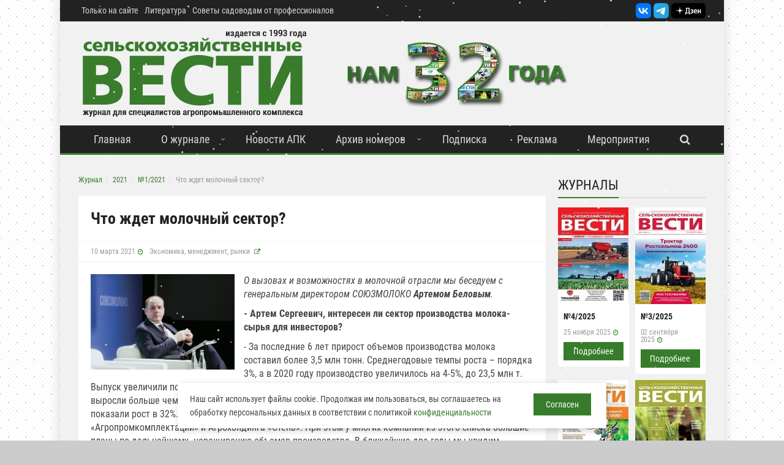

--- FILE ---
content_type: text/html; charset=UTF-8
request_url: https://agri-news.ru/zhurnal/2021/12021/chto-zhdet-molochnyij-sektor/
body_size: 17080
content:
<!DOCTYPE html>
<html lang="ru-RU">
<head>

    <title>Что ждет молочный сектор?</title>
    <link rel="alternate" type="application/rss+xml" title="Новости сайта Журнал «Сельскохозяйственные Вести»" href="/rss.php">
    
    <meta name="viewport" content="width=device-width, initial-scale=1, maximum-scale=1">
    <link rel="apple-touch-icon" sizes="120x120" href="/upload/dev2fun.imagecompress/webp/local/templates/agrinews/img/favicon/apple-touch-icon.webp">
    <link rel="icon" type="image/png" sizes="32x32" href="/upload/dev2fun.imagecompress/webp/local/templates/agrinews/img/favicon/favicon-32x32.webp">
    <link rel="icon" type="image/png" sizes="16x16" href="/upload/dev2fun.imagecompress/webp/local/templates/agrinews/img/favicon/favicon-16x16.webp">
    <link rel="manifest" href="/local/templates/agrinews/img/favicon/site.webmanifest">
    <link rel="mask-icon" href="/local/templates/agrinews/img/favicon/safari-pinned-tab.svg" color="#5bbad5">
    <meta name="msapplication-TileColor" content="#da532c">
    <meta name="theme-color" content="#ffffff">
    
    
    <meta http-equiv="Content-Type" content="text/html; charset=UTF-8" />
<meta name="robots" content="index, follow" />
<meta name="description" content="О вызовах и возможностях в молочной отрасли мы беседуем с генеральным директором СОЮЗМОЛОКО Артемом Беловым." />
<link rel="canonical" href="https://agri-news.ru/zhurnal/2021/12021/chto-zhdet-molochnyij-sektor/" />
<script data-skip-moving="true">(function(w, d, n) {var cl = "bx-core";var ht = d.documentElement;var htc = ht ? ht.className : undefined;if (htc === undefined || htc.indexOf(cl) !== -1){return;}var ua = n.userAgent;if (/(iPad;)|(iPhone;)/i.test(ua)){cl += " bx-ios";}else if (/Windows/i.test(ua)){cl += ' bx-win';}else if (/Macintosh/i.test(ua)){cl += " bx-mac";}else if (/Linux/i.test(ua) && !/Android/i.test(ua)){cl += " bx-linux";}else if (/Android/i.test(ua)){cl += " bx-android";}cl += (/(ipad|iphone|android|mobile|touch)/i.test(ua) ? " bx-touch" : " bx-no-touch");cl += w.devicePixelRatio && w.devicePixelRatio >= 2? " bx-retina": " bx-no-retina";if (/AppleWebKit/.test(ua)){cl += " bx-chrome";}else if (/Opera/.test(ua)){cl += " bx-opera";}else if (/Firefox/.test(ua)){cl += " bx-firefox";}ht.className = htc ? htc + " " + cl : cl;})(window, document, navigator);</script>


<link href="/bitrix/js/ui/design-tokens/dist/ui.design-tokens.min.css?171680525523463" type="text/css" rel="stylesheet"/>
<link href="/bitrix/js/ui/fonts/opensans/ui.font.opensans.min.css?16711990332320" type="text/css" rel="stylesheet"/>
<link href="/bitrix/js/main/popup/dist/main.popup.bundle.min.css?175068861028056" type="text/css" rel="stylesheet"/>
<link href="/bitrix/css/main/themes/blue/style.min.css?1671199034331" type="text/css" rel="stylesheet"/>
<link href="/bitrix/cache/css/s1/agrinews/page_e36475b4d5bb8bea4a102a604f6e7654/page_e36475b4d5bb8bea4a102a604f6e7654_v1.css?176856040825342" type="text/css" rel="stylesheet"/>
<link href="/bitrix/cache/css/s1/agrinews/template_89ec1b22798e61c36961ef579c018cd9/template_89ec1b22798e61c36961ef579c018cd9_v1.css?1768560395200667" type="text/css" rel="stylesheet" data-template-style="true"/>







        
        
<meta property="og:url" content="https://agri-news.ru/zhurnal/2021/12021/chto-zhdet-molochnyij-sektor/">
<meta property="og:type" content="website">
<meta property="og:site" content="Журнал «Сельскохозяйственные Вести»">
<meta property="og:title" content="Что ждет молочный сектор?">
<meta property="og:description" content="О вызовах и возможностях в молочной отрасли мы беседуем с генеральным директором СОЮЗМОЛОКО Артемом Беловым.">
                <meta property="og:image" content="https://agri-news.ru/upload/dev2fun.imagecompress/webp/iblock/9da/96sn24pmb1hikf2nnfj4yy0kio4nqr2r/aiv_2186.webp">
<link rel="image_src" href="https://agri-news.ru/upload/dev2fun.imagecompress/webp/iblock/9da/96sn24pmb1hikf2nnfj4yy0kio4nqr2r/aiv_2186.webp">
<meta name="twitter:card" content="summary_large_image" />
<meta name="twitter:image" content="https://agri-news.ru/upload/dev2fun.imagecompress/webp/iblock/9da/96sn24pmb1hikf2nnfj4yy0kio4nqr2r/aiv_2186.webp" />
    <script data-skip-moving="true">window.yaContextCb=window.yaContextCb||[]</script>
<script src="https://yandex.ru/ads/system/context.js" async data-skip-moving="true"></script>
<meta name="google-site-verification" content="ejD-8cYAFZZw1GwVGyi6q_J2nyR0pzSjVSzg1xRpzNE" />
<meta name="zen-verification" content="nAj83YfI41MPt2PPsaj77NxfyENfTFpXRCrwv1VYCLImFaIezuCpKzYxKqzSM9Ji" />
<meta name="yandex-verification" content="8df7c4e79d5365fe" />
</head>

<body>
<div id="wrapper" class="boxed">
    <header id="header" class="style_1">
        <div class="header_meta dark">
            <div class="container">
                                <nav class="top_navigation">
                    <ul class="menu">
                        <li><a href="/tolko-na-sajte/">Только на сайте</a></li>
                        <li><a href="/literatura/">Литература</a></li>
                        <li><a href="/sovetyi-sadovodam-ot-professionalov/"> Советы садоводам от профессионалов</a></li>
                                            </ul>
                </nav>
                <div style="text-align:right;padding-top: 5px;">
                    <a href="https://vk.com/agrinews" rel="nofollow" target="_blank"><img src="/upload/dev2fun.imagecompress/webp/local/templates/agrinews/img/VK_mini.webp" loading="lazy"  alt="Сельскохозяйтсвенные вести Вконтакте" title="Сельскохозяйтсвенные вести Вконтакте" height="25"></a>
                    <a href="https://t.me/agrinewsspb" rel="nofollow" target="_blank"><img src="/upload/dev2fun.imagecompress/webp/local/templates/agrinews/img/Telegram_mini.webp" loading="lazy"  alt="Сельскохозяйтсвенные вести в Telegram" title="Сельскохозяйтсвенные вести в Telegram" height="25"></a>
                   <a rel="nofollow" href="https://zen.yandex.ru/agrinews" target="_blank"><img src="/local/templates/agrinews/img/Zen_shortlogo.svg" loading="lazy"  alt="Сельскохозяйтсвенные вести в Яндекс.Дзен" title="Сельскохозяйтсвенные вести в в Яндекс.Дзен" height="25"></a>
                    
                </div>
            </div>
        </div>
        <div class="header_body light">
            <div class="container">
                <div class="logo_brand">
                    <a href="/">
                        <img src="/upload/dev2fun.imagecompress/webp/local/templates/agrinews/img/an_logo.webp" loading="lazy"  alt="Журнал «Сельскохозяйственные Вести»" title="Журнал «Сельскохозяйственные Вести»">
                    </a>
                </div>
                                <div class="banner" >                        <a rel="nofollow" href="https://agri-news.ru/o-zhurnale/" target="_blank" onclick="ym(20767453,'reachGoal','pos_1'); return true;">
                                                        <img src="/upload/dev2fun.imagecompress/webp/resize_cache/iblock/5dc/7mw0429t3ysgw89969zhv4nb1q15bho2/468_200_1/32goda.webp" loading="lazy"  alt="32 год">
                        </a>
                    </div>
                            </div>
        </div>
        <div class="sticky_menu header_menu dark">
            <div class="container">
                <span class="open_menu_mobile"><i class="fa fa-bars"></i></span>               
                <span class="serach_show_mobile"><i class="fa fa-search"></i></span>                
                <nav class="site_navigation">
                    <ul class="menu">
                        <li><a href="/">Главная</a></li>
                        <li class="menu-item-has-children"><a href="/o-zhurnale/">О журнале</a>
                            <ul class="sub-menu">
                                <li><a href="/kontaktyi/">Контакты</a></li>
                                <li><a href="/rubrikator/">Список рубрик</a></li>
                                <li><a href="/partnyoryi/">Партнеры</a></li>
                                <li><a href="/nashi-nagradyi/">Наши награды</a></li>
                            </ul>
                        </li>
                        <li><a href="/novosti/">Новости АПК</a></li>
                        <li class="menu-item-has-children"><a href="/zhurnal/">Архив номеров</a>
                            <ul class="sub-menu">
                                                                        <li><a href="/zhurnal/2025/4-2025/">№4/2025</a></li>

                                                                            <li><a href="/zhurnal/2025/3-2025/">№3/2025</a></li>

                                                                            <li><a href="/zhurnal/2025/2-2025/">№2/2025</a></li>

                                                                            <li><a href="/zhurnal/2025/1-2025/">№1/2025</a></li>

                                                                    <li><a href="/zhurnal/">Все номера</a></li>
                            </ul>
                        </li>                        

                        <li class="menu_mob_display"><a href="/tolko-na-sajte/">Только на сайте</a></li>
                        <li class="menu_mob_display"><a href="/literatura/">Литература</a></li>
                        <li class="menu_mob_display"><a href="/sovetyi-sadovodam-ot-professionalov/"> Советы садоводам от профессионалов</a></li>
                        
                        <li><a href="/podpiska/">Подписка</a></li>
                        <li><a href="/reklamnyij-otdel/">Реклама</a></li>
                                                <li><a href="/meropriyatiya/">Мероприятия</a></li>
                                                <li><a href="#" class="btn serach_show" style="background: unset;margin: unset;"><i class="fa fa-search"></i></a></li>                        
                    </ul>
                </nav>               
                    <div class="serach_form_block" style="">
                            
		<form id="title-search-agri" class="search_form" action="/search/" method="get">
                            <input type="text" class="search_field" placeholder="Введите поисковый запрос" name="q" id="title-search-input-agri" style="" autocomplete="off">
                            <button type="submit" class="btn"><i class="fa fa-search"></i></button>
                            <a href="#" class="btn close_search_block" style=""><i class="fa fa-close"></i></a>
                        </form>

                        
                    </div>
            </div>
            <div class="header_border"></div>
        </div>
    </header>
    <section id="page_wrapper">
        <div class="container">
            <div class="row">
                <div class="col col_9_of_12 main_content">
                    <ul class="breadcrumb" itemprop="http://schema.org/breadcrumb" itemscope itemtype="http://schema.org/BreadcrumbList">
			<li class="breadcrumb-item" id="bx_breadcrumb_0" itemprop="itemListElement" itemscope itemtype="http://schema.org/ListItem">
				
				<a href="/zhurnal/" title="Журнал" itemprop="item">
					<span itemprop="name">Журнал</span>
				</a>
				<meta itemprop="position" content="1" />
			</li>
			<li class="breadcrumb-item" id="bx_breadcrumb_1" itemprop="itemListElement" itemscope itemtype="http://schema.org/ListItem">
				
				<a href="/zhurnal/2021/" title="2021" itemprop="item">
					<span itemprop="name">2021</span>
				</a>
				<meta itemprop="position" content="2" />
			</li>
			<li class="breadcrumb-item" id="bx_breadcrumb_2" itemprop="itemListElement" itemscope itemtype="http://schema.org/ListItem">
				
				<a href="/zhurnal/2021/12021/" title="№1/2021" itemprop="item">
					<span itemprop="name">№1/2021</span>
				</a>
				<meta itemprop="position" content="3" />
			</li>
			<li class="active">
				
				<span>Что ждет молочный сектор?</span>
			</li></ul>

		
    <article class="single_post" itemscope itemtype="https://schema.org/Article" id="bx_117848907_2833">
        <header class="post_header">
            <h1 itemprop="headline">Что ждет молочный сектор?</h1>
            <meta itemprop="name" content="Что ждет молочный сектор?">
            <meta itemprop="url" content="https://agri-news.ru/zhurnal/2021/12021/chto-zhdet-molochnyij-sektor/">
            <meta itemprop="description" content="О вызовах и возможностях в молочной отрасли мы беседуем с генеральным директором СОЮЗМОЛОКО Артемом Беловым.">
            <meta itemprop="author" content="Журнал «Сельскохозяйственные Вести»">
            <meta itemprop="publisher" content="Журнал «Сельскохозяйственные Вести»">
            
                            <meta itemprop="dateModified" content="2021-03-10">
                <meta itemprop="datePublished" content="2021-03-10">
                                        
            <div class="content_meta">
                                    <span class="date">10 марта 2021</span>
                              

                                  <span class="category" itemprop="articleSection">
                      <a href="/rubrikator/ekonomika-menedzhment-ryinki/">Экономика, менеджмент, рынки</a>                  </span>
                                            </div>
            
                    </header>

        <div class="post_content">
                                            <div class="post_image">            
            <a data-fancybox href="/upload/dev2fun.imagecompress/webp/iblock/9da/96sn24pmb1hikf2nnfj4yy0kio4nqr2r/aiv_2186.webp" itemprop="image" title="Что ждет молочный сектор?">
                <img src="/upload/dev2fun.imagecompress/webp/iblock/9da/96sn24pmb1hikf2nnfj4yy0kio4nqr2r/aiv_2186.webp" alt="Что ждет молочный сектор?" title="Что ждет молочный сектор?">
                          </a>
        </div>
        

            <div itemprop="articleBody">
                


                <p><em>О вызовах и возможностях в молочной отрасли мы беседуем с генеральным директором СОЮЗМОЛОКО <strong>Артемом Беловым</strong>.</em></p>
<p><strong>- Артем Сергеевич, интересен ли сектор производства молока-сырья для инвесторов?</strong></p>
<p>- За последние 6 лет прирост объемов производства молока составил более 3,5 млн тонн. Среднегодовые темпы роста &ndash; порядка 3%, а в 2020 году производство увеличилось на 4-5%, до 23,5 млн т. Выпуск увеличили почти все крупнейшие производители молока из топ-30. При этом почти треть из них выросли больше чем на 20%. В целом за последние три года топ-30 крупнейших производителей молока показали рост в 32%. Самые высокие темпы &ndash; у &laquo;Эконивы&raquo;, &laquo;Зеленой Долины&raquo;, &laquo;Молвеста&raquo;, &laquo;Агропромкомплектации&raquo; и Агрохолдинга &laquo;Степь&raquo;. При этом у многих компаний из этого списка большие планы по дальнейшему&nbsp; наращиванию объемов производства. В ближайшие два годы мы увидим изменения в первой пятерке производителей. Это показывает, что сектор сохраняет свою высокую инвестиционную привлекательность.</p>
<p><strong>- Какие тенденции сейчас наблюдаются в доходности производства и переработки молока?</strong></p>
<p>- Рост цен на молочную продукцию на фоне падающих доходов населения ведет к снижению ее потребления. Понятно, что, в свою очередь, это отражается и на снижении спроса на сырье. В результате мы имеем падение закупочных цен и сокращение производства. Надо быть готовыми к тому, что это явление долгосрочное. Чтобы всей отрасли выжить, нужен компромисс участников рынка, нужны долгосрочные контракты, которые позволят гарантировать доходность по всей цепочке.</p>
<p>В 2021 году рисками будут являться усиление административного давления &ndash; внедрение систем прослеживаемости, различные экологические нововведения и инициативы и т.д. Все это будет влиять на доходность производителей и переработчиков.</p>
<p><strong>- С чем был связан рост переработки за два последних года?</strong></p>
<p>- Рост переработки был связан с ростом спроса на молоко и молочную продукцию в 2019-2020 годах. Ослабление рубля ослабило позиции импорта и сделало более конкурентоспособным экспорт, способствовало серьезному импортозамещению, прежде всего, сыров, сыворотки, сухого молока, масла. Такая динамика, скорее всего, сохранится и в 2021 году. Особенно это касается категории сыров. Большое число российских производителей серьезно вкладывают в проекты по производству сыра. По нашим оценкам, рост этого рынка составит 100 тыс. т, это примерно 40% от производимых в настоящий момент объемов сыров.</p>
<p><strong>- Каким образом импортозамещение повлияло на импорт молочной продукции?</strong></p>
<p>- Последние 5-6 лет мы наблюдаем устойчивую тенденцию снижения импорта, изменение его структуры. 2020 год не был исключением, прогнозируется снижение импорта на 200 тыс. т в молочном эквиваленте. При этом мы вышли на уровень самообеспеченности по товарному молоку на 78%, по валовому производству молока примерно на 85%.</p>
<p>Некоторое изменение структуры поставок из Беларуси серьезно поддержало российский рынок как с точки зрения цен на сырье, так и доходности в переработке. В мае-июле прошлого года значительные объемы белорусской молочной продукции, в первую очередь биржевой, были поставлены на рынки восточной Азии по ценам несколько ниже цен рынка РФ. Однако Беларусь может полноценно вернуться на российский рынок по объемам поставок. В 2021 году возможна переориентация потоков, и это повлияет на то, как рынок будет сбалансирован.</p>
<p><strong>- Что, по вашему мнению, способствует развитию экспорта?</strong></p>
<p>- Развитию экспорта, помимо слабого рубля, открытия рынков и расширения линейки экспортируемых продуктов, способствует изменение механизма господдержки логистики, компенсации операционных издержек и стимулирования инвестиционной активности производства конкурентоспособных товаров.</p>
<p><strong>Объем внешних отгрузок молочной продукции в 2020 году вырос, по оценкам Союзмолоко, на 24%, до 0,9 млн т в молочном эквиваленте на сумму 0,37 млрд долларов США. </strong>Расширился и ассортимент продуктов. Ключевыми факторами, которые ограничивали рост экспорта в 2020 году, являлась пандемия &ndash; по целому ряду стран были введены ограничения поставок. Вместе с тем у производителей появилось большое количество возможностей, среди которых &ndash; открытие новых рынков, в первую очередь, Алжира, Египта, Королевства Саудовская Аравия, Омара, Японии. Большим прорывом стало то, что мы полноценно открыли рынок Китая в части экспорта сухих молочных продуктов.</p>
<p>В 2021 году ожидаем рост экспорта в регионах юго-восточной Азии. По нашим прогнозам, объемы экспорта могут вырасти на 20-25% по отношению к 2020 году.</p>
<p><strong>- Какова сейчас ситуация с запасами молочной продукции?</strong></p>
<p>- Важный вопрос, поскольку именно он определяет, как будет развиваться ценовая ситуация на молочном рынке в 2021 году. Интересный тренд наблюдается в двух группах продуктов. С одной стороны, довольно стандартная ситуация по сливочному маслу и сыворотке &ndash; уровень запасов на уровне среднегодовых значений и не стоит ожидать серьезных колебаний. Но при этом определенные опасения вызывают высокие запасы по сырам и сырным продуктам. Сырный сегмент является одним и из ключевых сегментов, формировавших в последнее время цену на сырое молоко.</p>
<p><strong>- Что ждет производителей молока в 2021 году?</strong></p>
<p>- Есть несколько рисков. Это риск замедления инвестиций, что, с одной стороны, связано со снижением доходности, а с другой стороны, с тем, что возмещение прямых понесенных затрат, которое в настоящий момент получают молочные производители при строительстве и модернизации ферм, с 2022 года могут быть отменены. Но все-таки мы надеемся, что капексы будут сохранены до того момента, пока мы не обеспечим себя молоком в объемах, зафиксированных в Доктрине продовольственной безопасности.</p>
<p><strong>- Самый болезненный вопрос &ndash; цены на сырье с учетом текущей ситуации - падающего и, как минимум, не растущего потребления, неизвестность с закупочными ценами.</strong></p>
<p>- Надо констатировать, что в 2020 году цены были на максимальном уровне, они были выше уровня предыдущего года в среднем на 4%. При этом из 25 крупнейших регионов-производителей молока, на которые приходится более 65% производства товарного молока, только в четырех цены были ниже прошлогодних. Это регионы, в которых цены традиционно на очень высоком уровне &ndash; Краснодарский край, Московская, Омская области. Можно сказать, что в целом сегодня ценовая ситуация достаточно благоприятная. Основной риск &ndash; это вероятность возникновения ценовых ножниц, когда происходит резкий рост себестоимости при ограниченных возможностях роста цены.</p>
<p>Уже сейчас существенно увеличилась себестоимость производства молока. По нашим оценкам, к 1 января 2021 года по сравнению с 1 января 2020 года рост себестоимости составил 15%. Ключевые факторы, которые повлияли на это &ndash; девальвация рубля и подорожание основных составляющих себестоимости: ветеринарных препаратов, племенного материала, запасных частей и т.д., рост цен по целому ряду позиций, прежде всего, в части кормов, привязанных к экспортным ценам (зерновые, шрота, жмыхи и т.д. &ndash; энергетические корма). По ключевым составляющим себестоимости рост стоимости составил от 30 до 60-70%. Доходность предприятий в таком случае серьезно сокращается. В 2021 году возможны дальнейшие корректировки цен, в том числе, влияющих на ключевые составляющие себестоимости. Для производителей это является сигналом, что предстоит серьезная работа с себестоимостью.</p>
<p><strong>- В целом господдержка молочной отрасли находится на достаточно высоком уровне, с 2015 года она стабильно растет. Но в 2020 году ведь было снижение?</strong></p>
<p>- Нас не должно вводить в заблуждение снижение объемов господдержки в 2020 году. Это было связано, прежде всего, с тем, что снижается ссудная задолженность по инвестиционным кредитам, полученным до 2017 года. Тогда поменялась модель возмещения процентной ставки на льготную ставку в размере не более 5%. За этот период времени ключевая ставка снизилась примерно в два раза, соответственно, объем субсидий, необходимых на эти цели, тоже сократился.</p>
<p>По количеству реализованных проектов динамика однозначно позитивная, их количество продолжает расти. Если говорить о прогнозах на 2021 год, то все основные направления государственной поддержки сохранены, лимиты, как минимум, не уменьшены. Кроме этого в 2021 году появится целый ряд новых направлений поддержки как производителей, так и переработчиков. Главный риск касается отмены возмещения прямых понесенных затрат, как я уже говорил, но хочется надеяться, что на практике это реализовано не будет.</p>
<p><strong>- Подводя итог нашей беседе, каким будет 2021 год для молочной отрасли?</strong></p>
<p>- Год будет непростой, в первую очередь, с точки зрения спроса как определяющего фактора развития сырьевого сектора и переработки. Мы прогнозируем, что потребление молока и молочных продуктов в следующем году вряд ли вырастет. Ключевую роль будут играть доходы населения. Потребление молочной продукции в России в 2020 году увеличилось на 3%, до 29,3 млн т в сегменте продукции, произведенной промышленными предприятиями. Это на 800 тыс. т больше, чем в 2019 году. При оптимистичном сценарии потребление останется на уровне 2020 года.</p>
<p>При этом есть ряд возможностей, связанных, прежде всего, с внешними поставками. Ожидается серьезный рост экспорта, мы оцениваем его в 24% в натуральном выражении. Также ожидаем серьезный рост производства товарного молока порядка 3%, или 700 тыс. т, и серьезное снижение импорта &ndash; на 7%, или 700 тыс. т, связанное, в том числе, со снижением его конкурентоспособности в результате ослабления рубля, а также наращивания внутреннего конкурентоспособного производства сырья и переработки.</p>            </div>
            <div style="clear:both;"></div>
        </div>

        <div class="post_social">
            <div class="post_social_text">
                Больше новостей АПК — в нашем <a href="https://t.me/agrinewsspb" target="_blank">Telegram-канале</a> и <a href="https://vk.com/agrinews" target="_blank">Вконтакте</a>. Подписывайтесь!
            </div>
        </div>

        <footer class="post_footer">
            <div class="post_sharing" style="text-align: center;">
            <!-- Yandex.RTB R-A-333325-7 -->
            <div id="yandex_rtb_R-A-333325-7"></div>
                    </div>
            <div class="post_sharing" style="text-align: center;">
                <b>Поделиться статьей:</b>
                                <div class="ya-share2" data-curtain data-services="vkontakte,telegram,whatsapp"></div>
            </div>
        </footer>
    </article>

<div>
    
    <div class="article_list small">
    <div class="block_title"><h2>Другие статьи из журнала:</h2></div>
	
    <div class="item">

                    <div class="item_header">
                <div class="gradient_shadow"></div>
                                 <a href="/zhurnal/2021/12021/chto-zhdet-molochnyij-sektor/"><img src="/upload/dev2fun.imagecompress/webp/resize_cache/iblock/9da/96sn24pmb1hikf2nnfj4yy0kio4nqr2r/350_350_1/aiv_2186.webp" alt="Что ждет молочный сектор?" title="Что ждет молочный сектор?"></a>

            </div>
        
        <div class="item_wrapper">
            <div class="item_content">
                <h4><a href="/zhurnal/2021/12021/chto-zhdet-molochnyij-sektor/">Что ждет молочный сектор?</a></h4>
				                <p>О вызовах и возможностях в молочной отрасли мы беседуем с генеральным директором СОЮЗМОЛОКО Артемом Беловым.</p>

            </div>
			

            <div class="content_meta">
				            </div>


            <div class="footer_wrapper"><a href="/zhurnal/2021/12021/chto-zhdet-molochnyij-sektor/" class="btn">Подробнее</a></div>

        </div>
    </div>

	
    <div class="item">

                    <div class="item_header">
                <div class="gradient_shadow"></div>
                                 <a href="/zhurnal/2021/12021/fermerskij-sezd-byilo-goryacho/"><img src="/upload/dev2fun.imagecompress/webp/resize_cache/iblock/2aa/069wed3sdo0lh2cm2rerwz4ml2zuhsoq/350_350_1/whatsapp_image_2021_02_17_at_111707.webp" loading="lazy"  alt="Фермерский съезд: было горячо" title="Фермерский съезд: было горячо"></a>

            </div>
        
        <div class="item_wrapper">
            <div class="item_content">
                <h4><a href="/zhurnal/2021/12021/fermerskij-sezd-byilo-goryacho/">Фермерский съезд: было горячо</a></h4>
				                <p>В середине февраля 2021 года в Москве состоялся XXXII съезд Ассоциации крестьянских &#40;фермерских&#41; хозяйств и сельскохозяйственных кооперативов России &#40;АККОР&#41;. В режиме открытого микрофона любой делегат мог напрямую задать вопрос руководителям Минсельхоза, Россельхозбанка, Росагролизинга, депутатам Государственной Думы и сенаторам.</p>

            </div>
			

            <div class="content_meta">
				            </div>


            <div class="footer_wrapper"><a href="/zhurnal/2021/12021/fermerskij-sezd-byilo-goryacho/" class="btn">Подробнее</a></div>

        </div>
    </div>

	
    <div class="item">

                    <div class="item_header">
                <div class="gradient_shadow"></div>
                                 <a href="/zhurnal/2021/12021/kratko-o-ketoze/"><img src="/upload/dev2fun.imagecompress/webp/resize_cache/iblock/b48/2n20u1qdnyciwoswjjnnmaiuzhfrqeb4/350_350_1/pexels_freestocksorg_69170_18x13.webp" loading="lazy"  alt="Кратко о кетозе" title="Кратко о кетозе"></a>

            </div>
        
        <div class="item_wrapper">
            <div class="item_content">
                <h4><a href="/zhurnal/2021/12021/kratko-o-ketoze/">Кратко о кетозе</a></h4>
				<div class="author_box author_mag">
               
                    <div class="info">
                        <div class="author_name">
                            <p>Вита Буде-Гайле</p>
<p>ООО &laquo;ПрофКорм&raquo;, специалист по здоровью с/х животных, ветврач, тренер CowSignals<sup>&reg;</sup>️</p>                        </div>
                    </div>
                </div>                <p>Обратной стороной роста продуктивности в современном молочном животноводстве стал целый ряд заболеваний, связанных с нарушением обмена веществ из-за усиленного кормления. Среди этих заболеваний кетоз &#40;ацетонемия&#41; является одним из наиболее распространённых.</p>

            </div>
			

            <div class="content_meta">
				            </div>


            <div class="footer_wrapper"><a href="/zhurnal/2021/12021/kratko-o-ketoze/" class="btn">Подробнее</a></div>

        </div>
    </div>

</div>
</div>


			
</div>
<div class="col col_3_of_12 sidebar">
        

	<div >
		


            </div>
    
    
    <div class="widget widget_review_posts" itemscope itemtype="https://schema.org/ItemList">
        <div class="block_title">
            <h2>Журналы</h2>
        </div>
        <div class="sidebarMagItems">
                    <div class="item" itemscope itemtype="https://schema.org/PublicationIssue">
                <meta itemprop="isPartOf" content="Журнал «Сельскохозяйственные Вести»">
                <meta itemprop="publisher" content="Журнал «Сельскохозяйственные Вести»">
                <div class="item_header">
                    <div class="image">
                        <a href="/zhurnal/2025/4-2025/" itemprop="url">
                            <img src="/upload/dev2fun.imagecompress/webp/resize_cache/iblock/e25/cum2empl2tovtapzcnnlri1004dp587j/130_170_1/4_2025.webp" loading="lazy"  alt="Сельскохозяйственные Вести №4/2025" itemprop="image">
                        </a>
                    </div>
                </div>
                <div class="item_wrapper">
                    <div class="item_content">
                        <h3><a href="/zhurnal/2025/4-2025/" itemprop="url"><span itemprop="name">№4/2025</span></a></h3>
                    </div>
                    <div class="content_meta">
                        <span class="date" itemprop="datePublished" content="25.11.2025" datetime="25.11.2025">25 ноября 2025</span>
                        <span class="date_mob">25.11.2025</span>
                    </div>
                    <div class="footer_wrapper">
                        <a href="/zhurnal/2025/4-2025/" class="btn">Подробнее </a>
                    </div>
                </div>
            </div>
                    <div class="item" itemscope itemtype="https://schema.org/PublicationIssue">
                <meta itemprop="isPartOf" content="Журнал «Сельскохозяйственные Вести»">
                <meta itemprop="publisher" content="Журнал «Сельскохозяйственные Вести»">
                <div class="item_header">
                    <div class="image">
                        <a href="/zhurnal/2025/3-2025/" itemprop="url">
                            <img src="/upload/dev2fun.imagecompress/webp/resize_cache/iblock/e41/wd8uu217haqqieo7ihtjmbzbd9n2xm54/130_170_1/3_2025.webp" loading="lazy"  alt="Сельскохозяйственные Вести №3/2025" itemprop="image">
                        </a>
                    </div>
                </div>
                <div class="item_wrapper">
                    <div class="item_content">
                        <h3><a href="/zhurnal/2025/3-2025/" itemprop="url"><span itemprop="name">№3/2025</span></a></h3>
                    </div>
                    <div class="content_meta">
                        <span class="date" itemprop="datePublished" content="02.09.2025" datetime="02.09.2025">02 сентября 2025</span>
                        <span class="date_mob">02.09.2025</span>
                    </div>
                    <div class="footer_wrapper">
                        <a href="/zhurnal/2025/3-2025/" class="btn">Подробнее </a>
                    </div>
                </div>
            </div>
                    <div class="item" itemscope itemtype="https://schema.org/PublicationIssue">
                <meta itemprop="isPartOf" content="Журнал «Сельскохозяйственные Вести»">
                <meta itemprop="publisher" content="Журнал «Сельскохозяйственные Вести»">
                <div class="item_header">
                    <div class="image">
                        <a href="/zhurnal/2025/2-2025/" itemprop="url">
                            <img src="/upload/dev2fun.imagecompress/webp/resize_cache/iblock/c18/m3k2k8qgl0ystkeo3arhx0hf03hqj8ux/130_170_1/agri_news_2_2025.webp" loading="lazy"  alt="Сельскохозяйственные Вести №2/2025" itemprop="image">
                        </a>
                    </div>
                </div>
                <div class="item_wrapper">
                    <div class="item_content">
                        <h3><a href="/zhurnal/2025/2-2025/" itemprop="url"><span itemprop="name">№2/2025</span></a></h3>
                    </div>
                    <div class="content_meta">
                        <span class="date" itemprop="datePublished" content="05.06.2025" datetime="05.06.2025">05 июня 2025</span>
                        <span class="date_mob">05.06.2025</span>
                    </div>
                    <div class="footer_wrapper">
                        <a href="/zhurnal/2025/2-2025/" class="btn">Подробнее </a>
                    </div>
                </div>
            </div>
                    <div class="item" itemscope itemtype="https://schema.org/PublicationIssue">
                <meta itemprop="isPartOf" content="Журнал «Сельскохозяйственные Вести»">
                <meta itemprop="publisher" content="Журнал «Сельскохозяйственные Вести»">
                <div class="item_header">
                    <div class="image">
                        <a href="/zhurnal/2025/1-2025/" itemprop="url">
                            <img src="/upload/dev2fun.imagecompress/webp/resize_cache/iblock/3a7/211hfewm4u3u550tkv0knqe8y0tu2iy2/130_170_1/agri_news_1_2025_obl.webp" loading="lazy"  alt="Сельскохозяйственные Вести №1/2025" itemprop="image">
                        </a>
                    </div>
                </div>
                <div class="item_wrapper">
                    <div class="item_content">
                        <h3><a href="/zhurnal/2025/1-2025/" itemprop="url"><span itemprop="name">№1/2025</span></a></h3>
                    </div>
                    <div class="content_meta">
                        <span class="date" itemprop="datePublished" content="10.03.2025" datetime="10.03.2025">10 марта 2025</span>
                        <span class="date_mob">10.03.2025</span>
                    </div>
                    <div class="footer_wrapper">
                        <a href="/zhurnal/2025/1-2025/" class="btn">Подробнее </a>
                    </div>
                </div>
            </div>
            </div>
        <div class="footer_wrapper" >
            <a href="/zhurnal/" class="btn" >Все номера</a>
        </div>
    </div>
       
<div id="yandex_rtb_R-A-333325-1"></div>
    
        </div>
   
        <div class="widget widget_categories">
        <div class="block_title">
            <h2>Рубрики</h2>
        </div>
        <ul>
            <li><a href="/rubrikator/apk-leningradskoj-oblasti/">АПК Ленинградской области</a></li>
            <li><a href="/rubrikator/korma/">Корма</a></li>
            <li><a href="/rubrikator/vystavki-sobytiya/">Выставки, события</a></li>
            <li><a href="/rubrikator/zhivotnovodstvo/">Животноводство</a></li>
            <li><a href="/rubrikator/texnika-i-texnologii/">Техника и технологии</a></li>
        </ul>
        <div class="footer_wrapper">
            <a href="/rubrikator/" class="btn">Все рубрики</a>
        </div>
    </div>

        
    <div class="widget widget_socialize">
                <div style="text-align:center;">
            <a rel="nofollow" href="https://vk.com/agrinews" target="_blank"><img src="/upload/dev2fun.imagecompress/webp/local/templates/agrinews/img/VK.webp" loading="lazy"  alt="Сельскохозяйтсвенные вести Вконтакте" title="Сельскохозяйтсвенные вести Вконтакте" width="30"></a>
             <a rel="nofollow" href="https://t.me/agrinewsspb" target="_blank"><img src="/upload/dev2fun.imagecompress/webp/local/templates/agrinews/img/Telegram.webp" loading="lazy"  alt="Сельскохозяйтсвенные вести в Telegram" title="Сельскохозяйтсвенные вести в Telegram" height="30"></a>
             <a rel="nofollow" href="https://zen.yandex.ru/agrinews" target="_blank"><img src="/local/templates/agrinews/img/Zen_shortlogo.svg" loading="lazy"  alt="Сельскохозяйтсвенные вести в Яндекс.Дзен" title="Сельскохозяйтсвенные вести в в Яндекс.Дзен" height="30"></a>
                    </div>
    </div>
    <div class="widget" style="text-align: center;">
    </div>
</div>
</div>
</div>
</section>
<div id="copyright">
    <div class="container" itemscope itemtype="https://schema.org/Organization">
        &copy; Copyright 1993-2026. OOO "Ингерманландская земледельческая школа", <span itemprop="name">Журнал «Сельскохозяйственные Вести»</span>.<br>
        Тел.: <span itemprop="telephone"><a href="tel:+79213326951"  style="color:#FFFFFF;">+7-921-332-69-51</a></span> <br>
        E-mail: <a itemprop="email" style="color:#FFFFFF;text-decoration:underline;" href="mailto:info@agri-news.ru">info@agri-news.ru</a>, <a itemprop="email" style="color:#FFFFFF;text-decoration:underline;" href="mailto:agri-news@yandex.ru">agri-news@yandex.ru</a><br>
        Авторские права охраняются. Перепечатывание материалов или их частей без письменного разрешения редакции запрещено,<br>размещение на сторонних ресурсах только при использовании активной гиперссылки на сайт <a href="https://agri-news.ru">https://agri-news.ru</a> <br>
        <a href="/privacy/">Политика конфиденциальности</a>
    </div>
    <div><a href="/sitemap.xml">Карта сайта</a> | <a href="/rss.php">RSS</a></div>

</div>
</div>
<a href="#" class="scrollup" title="Наверх">Наверх</a>

        <div class="cookie__notice stage-wrapper">
            <div class="cookie__wrapper">
            <div class="cookie__notice-text">Наш сайт использует файлы cookie. Продолжая им пользоваться, вы соглашаетесь на обработку персональных данных в соответствии с политикой <a href="/privacy/" target="_blank">конфиденциальности</a></div>
			<div class="cookie__notice-text--mob">
				Мы используем файлы cookie, чтобы сайт работал лучше
			</div>
            <div class="cookie__notice-btn"><button  class="btn cookie__accept">
                        Согласен
</button></div>
            </div>
        </div>
    
<script>if(!window.BX)window.BX={};if(!window.BX.message)window.BX.message=function(mess){if(typeof mess==='object'){for(let i in mess) {BX.message[i]=mess[i];} return true;}};</script>
<script>(window.BX||top.BX).message({"JS_CORE_LOADING":"Загрузка...","JS_CORE_NO_DATA":"- Нет данных -","JS_CORE_WINDOW_CLOSE":"Закрыть","JS_CORE_WINDOW_EXPAND":"Развернуть","JS_CORE_WINDOW_NARROW":"Свернуть в окно","JS_CORE_WINDOW_SAVE":"Сохранить","JS_CORE_WINDOW_CANCEL":"Отменить","JS_CORE_WINDOW_CONTINUE":"Продолжить","JS_CORE_H":"ч","JS_CORE_M":"м","JS_CORE_S":"с","JSADM_AI_HIDE_EXTRA":"Скрыть лишние","JSADM_AI_ALL_NOTIF":"Показать все","JSADM_AUTH_REQ":"Требуется авторизация!","JS_CORE_WINDOW_AUTH":"Войти","JS_CORE_IMAGE_FULL":"Полный размер"});</script><script src="/bitrix/js/main/core/core.min.js?1768560390242882"></script><script>BX.Runtime.registerExtension({"name":"main.core","namespace":"BX","loaded":true});</script>
<script>BX.setJSList(["\/bitrix\/js\/main\/core\/core_ajax.js","\/bitrix\/js\/main\/core\/core_promise.js","\/bitrix\/js\/main\/polyfill\/promise\/js\/promise.js","\/bitrix\/js\/main\/loadext\/loadext.js","\/bitrix\/js\/main\/loadext\/extension.js","\/bitrix\/js\/main\/polyfill\/promise\/js\/promise.js","\/bitrix\/js\/main\/polyfill\/find\/js\/find.js","\/bitrix\/js\/main\/polyfill\/includes\/js\/includes.js","\/bitrix\/js\/main\/polyfill\/matches\/js\/matches.js","\/bitrix\/js\/ui\/polyfill\/closest\/js\/closest.js","\/bitrix\/js\/main\/polyfill\/fill\/main.polyfill.fill.js","\/bitrix\/js\/main\/polyfill\/find\/js\/find.js","\/bitrix\/js\/main\/polyfill\/matches\/js\/matches.js","\/bitrix\/js\/main\/polyfill\/core\/dist\/polyfill.bundle.js","\/bitrix\/js\/main\/core\/core.js","\/bitrix\/js\/main\/polyfill\/intersectionobserver\/js\/intersectionobserver.js","\/bitrix\/js\/main\/lazyload\/dist\/lazyload.bundle.js","\/bitrix\/js\/main\/polyfill\/core\/dist\/polyfill.bundle.js","\/bitrix\/js\/main\/parambag\/dist\/parambag.bundle.js"]);
</script>
<script>BX.Runtime.registerExtension({"name":"ui.design-tokens","namespace":"window","loaded":true});</script>
<script>BX.Runtime.registerExtension({"name":"ui.fonts.opensans","namespace":"window","loaded":true});</script>
<script>BX.Runtime.registerExtension({"name":"main.popup","namespace":"BX.Main","loaded":true});</script>
<script>BX.Runtime.registerExtension({"name":"popup","namespace":"window","loaded":true});</script>
<script>(window.BX||top.BX).message({"LANGUAGE_ID":"ru","FORMAT_DATE":"DD.MM.YYYY","FORMAT_DATETIME":"DD.MM.YYYY HH:MI:SS","COOKIE_PREFIX":"BITRIX_SM","SERVER_TZ_OFFSET":"10800","UTF_MODE":"Y","SITE_ID":"s1","SITE_DIR":"\/","USER_ID":"","SERVER_TIME":1768737739,"USER_TZ_OFFSET":0,"USER_TZ_AUTO":"Y","bitrix_sessid":"d19afef62a7ea9be67cc0ce330c7c8c9"});</script><script src="/bitrix/js/main/popup/dist/main.popup.bundle.min.js?176856039067515"></script>
<script src="/bitrix/js/yandex.metrika/script.js?16911414386603"></script>
<script>BX.setCSSList(["\/local\/templates\/agrinews\/components\/bitrix\/breadcrumb\/agri\/style.css","\/local\/templates\/agrinews\/components\/bitrix\/catalog\/jurnal\/style.css","\/local\/templates\/agrinews\/components\/bitrix\/catalog.element\/.default\/style.css","\/local\/templates\/agrinews\/components\/bitrix\/news.list\/detail_similar\/style.css","\/local\/templates\/agrinews\/components\/bitrix\/catalog.element\/.default\/themes\/blue\/style.css","\/local\/templates\/agrinews\/components\/verst\/search.title\/agri\/style.css","\/local\/templates\/agrinews\/styles.css","\/local\/templates\/agrinews\/template_styles.css","\/local\/templates\/agrinews\/font\/stylesheet.css","\/local\/templates\/agrinews\/css\/normalize.css","\/local\/templates\/agrinews\/css\/typography.css","\/local\/templates\/agrinews\/css\/fontawesome.css","\/local\/templates\/agrinews\/css\/style.css","\/local\/templates\/agrinews\/css\/green.css","\/local\/templates\/agrinews\/css\/demo.css","\/local\/templates\/agrinews\/css\/slick.css","\/local\/templates\/agrinews\/css\/slick-theme.css","\/local\/templates\/agrinews\/css\/fancybox.css"]);</script>
<script type="text/javascript">
            window.counters = [];
        </script><script>window[window.dataLayerName] = window[window.dataLayerName] || [];</script>



<script src="/local/templates/agrinews/js/jquery.min.js?167119902595931"></script>
<script src="/local/templates/agrinews/js/jquery.init.js?16789825962123"></script>
<script src="/local/templates/agrinews/js/myJsScripts.js?17570774964279"></script>
<script src="/local/templates/agrinews/js/slick.min.js?167119902553180"></script>
<script src="/local/templates/agrinews/js/fancybox.umd.js?1714143592105639"></script>
<script src="/local/components/verst/search.title/script.min.js?17570922596543"></script>
<script src="/local/templates/agrinews/components/verst/search.title/agri/script.js?175709238416841"></script>
<script src="/local/templates/agrinews/components/bitrix/catalog.element/.default/script.js?17410993041212"></script>

<script>
document.addEventListener('DOMContentLoaded', () => {
    setTimeout(function(){
           (function(m,e,t,r,i,k,a){m[i]=m[i]||function(){(m[i].a=m[i].a||[]).push(arguments)};
           m[i].l=1*new Date();k=e.createElement(t),a=e.getElementsByTagName(t)[0],k.async=1,k.src=r,a.parentNode.insertBefore(k,a)})
           (window, document, "script", "https://mc.yandex.ru/metrika/tag.js", "ym");

           ym(20767453, "init", {
                clickmap:true,
                trackLinks:true,
                accurateTrackBounce:true,
                webvisor:true
           }); 


           const script = document.createElement('script');
          script.src = 'https://www.googletagmanager.com/gtag/js?id=UA-12686815-2';
          document.body.appendChild(script);

           window.dataLayer = window.dataLayer || [];
              function gtag(){dataLayer.push(arguments);}
              gtag('js', new Date());
              gtag('config', 'UA-12686815-2');
    }, 3500); // время указано в мс = 0,001 секунды, изменить по вкусу
});
    </script>
<script>
	BX.ready(function(){
		// Инициализируем кастомный поиск с параметрами из PHP
		initCustomSearch({
			'CONTAINER_ID': 'title-search-agri',
			'INPUT_ID': 'title-search-input-agri',
			'AJAX_PAGE': '/zhurnal/2021/12021/chto-zhdet-molochnyij-sektor/'
		});
	});
</script>
<script>window.yaContextCb.push(()=>{
              Ya.Context.AdvManager.render({
                renderTo: 'yandex_rtb_R-A-333325-7',
                blockId: 'R-A-333325-7'
              })
            })</script>
<script async src="https://yastatic.net/share2/share.js"></script>
<script>
    BX.message({
        ECONOMY_INFO_MESSAGE: 'Скидка #ECONOMY#',
        TITLE_ERROR: 'Ошибка',
        TITLE_BASKET_PROPS: 'Свойства товара, добавляемые в корзину',
        BASKET_UNKNOWN_ERROR: 'Неизвестная ошибка при добавлении товара в корзину',
        BTN_SEND_PROPS: 'Выбрать',
        BTN_MESSAGE_BASKET_REDIRECT: 'Перейти в корзину',
        BTN_MESSAGE_CLOSE: 'Закрыть',
        BTN_MESSAGE_CLOSE_POPUP: 'Продолжить покупки',
        TITLE_SUCCESSFUL: 'Товар добавлен в корзину',
        COMPARE_MESSAGE_OK: 'Товар добавлен в список сравнения',
        COMPARE_UNKNOWN_ERROR: 'При добавлении товара в список сравнения произошла ошибка',
        COMPARE_TITLE: 'Сравнение товаров',
        BTN_MESSAGE_COMPARE_REDIRECT: 'Перейти в список сравнения',
        PRODUCT_GIFT_LABEL: 'Подарок',
        PRICE_TOTAL_PREFIX: 'на сумму',
        RELATIVE_QUANTITY_MANY: 'много',
        RELATIVE_QUANTITY_FEW: 'мало',
        SITE_ID: 's1'
    });

   // var obbx_117848907_2833 = new JCCatalogElement({'CONFIG':{'USE_CATALOG':false,'SHOW_QUANTITY':false,'SHOW_PRICE':false,'SHOW_DISCOUNT_PERCENT':false,'SHOW_OLD_PRICE':false,'USE_PRICE_COUNT':false,'DISPLAY_COMPARE':false,'MAIN_PICTURE_MODE':['POPUP','MAGNIFIER'],'ADD_TO_BASKET_ACTION':['BUY'],'SHOW_CLOSE_POPUP':false,'SHOW_MAX_QUANTITY':'N','RELATIVE_QUANTITY_FACTOR':'5','TEMPLATE_THEME':'blue','USE_STICKERS':true,'USE_SUBSCRIBE':false,'SHOW_SLIDER':'N','SLIDER_INTERVAL':'5000','ALT':'Что ждет молочный сектор?','TITLE':'Что ждет молочный сектор?','MAGNIFIER_ZOOM_PERCENT':'200','USE_ENHANCED_ECOMMERCE':'N','DATA_LAYER_NAME':'','BRAND_PROPERTY':''},'VISUAL':{'ID':'bx_117848907_2833','DISCOUNT_PERCENT_ID':'bx_117848907_2833_dsc_pict','STICKER_ID':'bx_117848907_2833_sticker','BIG_SLIDER_ID':'bx_117848907_2833_big_slider','BIG_IMG_CONT_ID':'bx_117848907_2833_bigimg_cont','SLIDER_CONT_ID':'bx_117848907_2833_slider_cont','OLD_PRICE_ID':'bx_117848907_2833_old_price','PRICE_ID':'bx_117848907_2833_price','DESCRIPTION_ID':'bx_117848907_2833_description','DISCOUNT_PRICE_ID':'bx_117848907_2833_price_discount','PRICE_TOTAL':'bx_117848907_2833_price_total','SLIDER_CONT_OF_ID':'bx_117848907_2833_slider_cont_','QUANTITY_ID':'bx_117848907_2833_quantity','QUANTITY_DOWN_ID':'bx_117848907_2833_quant_down','QUANTITY_UP_ID':'bx_117848907_2833_quant_up','QUANTITY_MEASURE':'bx_117848907_2833_quant_measure','QUANTITY_LIMIT':'bx_117848907_2833_quant_limit','BUY_LINK':'bx_117848907_2833_buy_link','ADD_BASKET_LINK':'bx_117848907_2833_add_basket_link','BASKET_ACTIONS_ID':'bx_117848907_2833_basket_actions','NOT_AVAILABLE_MESS':'bx_117848907_2833_not_avail','COMPARE_LINK':'bx_117848907_2833_compare_link','TREE_ID':'bx_117848907_2833_skudiv','DISPLAY_PROP_DIV':'bx_117848907_2833_sku_prop','DISPLAY_MAIN_PROP_DIV':'bx_117848907_2833_main_sku_prop','OFFER_GROUP':'bx_117848907_2833_set_group_','BASKET_PROP_DIV':'bx_117848907_2833_basket_prop','SUBSCRIBE_LINK':'bx_117848907_2833_subscribe','TABS_ID':'bx_117848907_2833_tabs','TAB_CONTAINERS_ID':'bx_117848907_2833_tab_containers','SMALL_CARD_PANEL_ID':'bx_117848907_2833_small_card_panel','TABS_PANEL_ID':'bx_117848907_2833_tabs_panel'},'PRODUCT_TYPE':'','PRODUCT':{'ID':'2833','ACTIVE':'Y','PICT':{'ID':'7214','SRC':'/upload/dev2fun.imagecompress/webp/iblock/9da/96sn24pmb1hikf2nnfj4yy0kio4nqr2r/aiv_2186.webp','WIDTH':'500','HEIGHT':'332'},'NAME':'Что ждет молочный сектор?','SUBSCRIPTION':true,'ITEM_PRICE_MODE':'','ITEM_PRICES':[],'ITEM_PRICE_SELECTED':'','ITEM_QUANTITY_RANGES':[],'ITEM_QUANTITY_RANGE_SELECTED':'','ITEM_MEASURE_RATIOS':[],'ITEM_MEASURE_RATIO_SELECTED':'','SLIDER_COUNT':'1','SLIDER':[{'ID':'7214','SRC':'/upload/dev2fun.imagecompress/webp/iblock/9da/96sn24pmb1hikf2nnfj4yy0kio4nqr2r/aiv_2186.webp','WIDTH':'500','HEIGHT':'332'}],'CAN_BUY':false,'CHECK_QUANTITY':'','QUANTITY_FLOAT':false,'MAX_QUANTITY':'','STEP_QUANTITY':'','CATEGORY':''},'BASKET':{'ADD_PROPS':true,'QUANTITY':'quantity','PROPS':'prop','EMPTY_PROPS':true,'BASKET_URL':'/personal/basket.php','ADD_URL_TEMPLATE':'/zhurnal/2021/12021/chto-zhdet-molochnyij-sektor/?action=ADD2BASKET&id=#ID#','BUY_URL_TEMPLATE':'/zhurnal/2021/12021/chto-zhdet-molochnyij-sektor/?action=BUY&id=#ID#'}});
</script>
<script>
		BX.ready(BX.defer(function(){
			if (!!window.obbx_117848907_2833)
			{
				window.obbx_117848907_2833.allowViewedCount(true);
			}
		}));
	</script>

<script>window.yaContextCb.push(()=>{
  Ya.Context.AdvManager.render({
    renderTo: 'yandex_rtb_R-A-333325-1',
    blockId: 'R-A-333325-1'
  })
})</script><script>var adwSnow={canvas:document.createElement("CANVAS"),canvasStyles:{pointerEvents:"none",position:"fixed",top:0,left:0,right:0,bottom:0,width:"100%",opacity:.8,zIndex:9999},ctx:null,snowColor:"rgb(255,255,255)",snowSize:1,width:window.innerWidth,height:window.innerHeight,delay:33,animationTimer:0,resizeTimeout:null,particles:[],snowCount:0,init:function(t){for(var i in"object"==typeof t&&"number"==typeof t.snowSize&&(this.snowSize=t.snowSize)&&"string"==typeof t.snowColor&&(this.snowColor=t.snowColor),this.canvasStyles)this.canvas.style[i]=this.canvasStyles[i];this.setCanvasSize(),document.body.appendChild(this.canvas),window.addEventListener("resize",function(){this.resizeTimeout||(this.resizeTimeout=setTimeout(function(){this.resizeTimeout=null,this.resizeHandler()}.bind(this),66))}.bind(this),!1),this.ctx=this.canvas.getContext("2d"),"object"==typeof this.ctx&&this.startPaint()},setCanvasSize:function(){return this.snowCount=.26*window.innerWidth,this.canvas.width=this.width=window.innerWidth,this.canvas.height=this.height=window.innerHeight,this},resizeHandler:function(){this.setCanvasSize()},startPaint:function(){for(var t=0;t<this.snowCount;t++)this.particles.push(new this.createParticles(t,Math.random()*this.width,Math.random()*this.height,this.snowSize));this.animationTimer=setInterval(this.newFrame.bind(this),this.delay)},createParticles:function(t,i,s,n){this.x=i,this.y=s,this.r=Math.random()+.25*n,this.xs=Math.random()*this.r*4-2,this.ys=this.r*Math.random()*2+1},newFrame:function(){this.ctx.globalCompositeOperation="source-over",this.ctx.clearRect(0,0,this.width,this.height);for(var t=0;t<this.particles.length;t++){var i=this.particles[t];this.ctx.beginPath(),this.ctx.fillStyle=this.snowColor,this.ctx.arc(i.x,i.y,i.r,2*Math.PI,!1),this.ctx.fill(),99<100*Math.random()&&(i.xs=Math.random()*i.r*4-2),i.y+=i.ys,i.x+=i.xs,(i.x>this.canvas.width||i.y>this.canvas.height)&&(i.x=Math.random()*this.canvas.width,i.y=-2)}}};adwSnow.init({snowSize:3,snowColor:"#ffffff",});</script></body>
</html>


--- FILE ---
content_type: text/css
request_url: https://agri-news.ru/bitrix/cache/css/s1/agrinews/template_89ec1b22798e61c36961ef579c018cd9/template_89ec1b22798e61c36961ef579c018cd9_v1.css?1768560395200667
body_size: 34639
content:


/* Start:/local/templates/agrinews/components/verst/search.title/agri/style.css?17570923841589*/
.search_form{
	position: relative;
}

.title-search-result{
	box-shadow: 0 0 10px 0 rgba(0, 0, 0, 0.1);
	position: absolute;
	z-index: 1000;
	background: #fff;
	border: 1px solid #ddd;
	overflow: hidden;
	top: 100%;
	left: 0;
}
.title-search-result-inner-agri{
	max-height: calc(100vh - 253px - 40px);
	overflow-y: auto;
	background: #fff;
	width: 100%;
}



.search-result-item-agri{
	border-bottom: 1px solid #eee;
	padding: 10px;
}

.search-result-item-agri:last-child{
	border-bottom: none;
}

.search-result-link-agri{
	display: flex;
	align-items: center;
	gap: 10px;
	transition: all 0.3s ease;
}

.search-result-item-agri:hover{
	background-color: #f5f5f5;
}

.search-result-item-agri.selected{
	background-color: #f5f5f5;
	border-left: 3px solid #387b26;
}



.search-result-image-agri-wrapper{
	flex: 0 0 60px;

	width: 60px;
	height: 60px;
	overflow: hidden;
}
.search-result-image-agri-wrapper img{
	width: 100%;
	height: 100%;
	object-fit: contain;
	object-position: top;
}


.search-result-content-agri{
	display: flex;
	flex-direction: column;
	gap: 5px;
}

.search-result-title-agri{
	font-size: 16px;
	font-weight: bold;
}

.search-result-item-agri:hover .search-result-link-agri .search-result-title-agri:hover{
	text-decoration: underline;
}

.search-result-preview-agri{
	font-size: 14px;
	color: #666;
}

.search-result-link-agri-all{
	display: flex;
	align-items: center;
	justify-content: center;
}


@media (max-width: 480px) {
	.title-search-result-inner-agri{
		max-height: calc(100vh - 375px - 39px);
	}

	.search-result-image-agri-wrapper{
		display: none;
	}
}
/* End */


/* Start:/local/templates/agrinews/styles.css?174911168273*/
.img_margin {
   margin-right:10px;
margin-bottom:10px;
/*float:left;*/
}
/* End */


/* Start:/local/templates/agrinews/template_styles.css?175709596421005*/
.magSlider {
    padding: 0 20px;
}

.magSlider .slick-slide {
    margin: 10px;
}

.magSlider .item {
    text-align: center;
    padding: 20px;
    background: #FFF;
    -webkit-box-shadow: 0px 0px 10px 2px rgba(34, 60, 80, 0.2);
    -moz-box-shadow: 0px 0px 10px 2px rgba(34, 60, 80, 0.2);
    box-shadow: 0px 0px 10px 2px rgba(34, 60, 80, 0.2);
}

.magSlider .item .date {
    float: unset;
}

.magSlider .item .footer_wrapper .btn {
    float: unset;
}

.magSlider .slick-prev {
    background-image: url("/local/templates/agrinews/img/slick_arrow.png") !important;
    background-color: transparent !important;
}

.magSlider .slick-prev {
    left: 0px !important;
}

.magSlider h4 {
    margin-top: 10px;
    margin-bottom: 0;
}



.magSlider .slick-next {
    background-image: url("/local/templates/agrinews/img/slick_arrow.png") !important;
    background-color: transparent !important;
    transform: translateY(-50%) rotate(180deg) !important;
}

.magSlider .slick-next {
    right: 0px !important;
}


.magSlider .item .item_header img {
    -webkit-box-shadow: 0px 0px 10px 2px rgba(34, 60, 80, 0.2);
    -moz-box-shadow: 0px 0px 10px 2px rgba(34, 60, 80, 0.2);
    box-shadow: 0px 0px 10px 2px rgba(34, 60, 80, 0.2);
}

.magSlider .slick-dots li button:before {
    font-size: 22px;
}

.magSlider .slick-dots li.slick-active button:before {
    opacity: 1 !important;
    ;
    color: #377c2b !important;
    ;
}

.magSlider .slick-dots {
    position: unset;
}

.magSlider .slick-dots li {
    margin: unset;
}



.magSlider2 {
    padding: 0 30px;
}

.magSlider2 .slick-prev {
    background-image: url("/local/templates/agrinews/img/slick_arrow.png") !important;
    background-color: transparent !important;
}

.magSlider2 .slick-prev {
    left: 0px !important;
    top: 120px;
}

.magSlider2 .slick-next {
    background-image: url("/local/templates/agrinews/img/slick_arrow.png") !important;
    background-color: transparent !important;
    transform: translateY(-50%) rotate(180deg) !important;
}

.magSlider2 .slick-next {
    right: 0px !important;
    top: 120px;
}

.magSlider2 .slick-dots li button:before {
    font-size: 12px;
}

.magSlider2 .slick-dots li.slick-active button:before {
    opacity: 1 !important;
    ;
    color: #377c2b !important;
    ;
}

.magSlider2 .slick-dots {
    position: unset;
}

.magSlider2 .slick-dots li {
    margin: unset;
}

.magSlider2 .item {
    /*padding-left: 20px;
    padding-right: 20px;*/
}


.site_navigation .menu {
    display: flex;
    align-items: normal;
}

.site_navigation .menu li {
    flex: 1 1 auto;
    text-align: center;
}

nav.site_navigation ul.menu>li>a {
    /*width: fit-content;*/
}

nav.site_navigation ul.menu>li.menu-item-has-children>a:after {
    right: 15px;
}

.header_menu.dark nav.site_navigation ul.menu ul.sub-menu li {
    text-align: left;
}

.header_body .banner img {
    max-height: 140px;
}

@media (max-width: 767px) {

    .sidebarMagItems .footer_wrapper .btn {
        font-size: 11px !important;
    }

    .header_body .banner img {
        max-height: unset;
    }

    .magSlider2 .slick-prev {

        top: 50%;
    }


    .magSlider2 .slick-next {

        top: 50%;
    }
}






.sp-force-hide {
    display: none;
}

.sp-form[sp-id="94222"] {
    display: block;
    background: rgba(0, 0, 0, 0);
    padding: 15px;
    width: 240px;
    max-width: 100%;
    border-radius: 8px;
    -moz-border-radius: 8px;
    -webkit-border-radius: 8px;
    font-family: Arial, "Helvetica Neue", sans-serif;
    background-repeat: no-repeat;
    background-position: center;
    background-size: auto;
}

.sp-form[sp-id="94222"] .sp-form-fields-wrapper {
    margin: 0 auto;
    width: 210px;
}

.sp-form[sp-id="94222"] .sp-form-control {
    background: #ffffff;
    border-color: #cccccc;
    border-style: solid;
    border-width: 1px;
    font-size: 15px;
    padding-left: 8.75px;
    padding-right: 8.75px;
    border-radius: 0px;
    -moz-border-radius: 0px;
    -webkit-border-radius: 0px;
    height: 35px;
    width: 100%;
}

.sp-form[sp-id="94222"] .sp-field label {
    color: #444444;
    font-size: 13px;
    font-style: normal;
    font-weight: bold;
}

.sp-form[sp-id="94222"] .sp-button {
    border-radius: 0px;
    -moz-border-radius: 0px;
    -webkit-border-radius: 0px;
    background-color: #205f16;
    color: #ffffff;
    width: auto;
    font-weight: 700;
    font-style: normal;
    font-family: Arial, sans-serif;
    box-shadow: none;
    -moz-box-shadow: none;
    -webkit-box-shadow: none;
}

.sp-form[sp-id="94222"] .sp-button-container {
    text-align: center;
}


.post_content video {
    max-width: 100%;
}

.mag_years {
    display: flex;
    flex-wrap: wrap;
    margin-bottom: 20px;
    margin-top: 20px;
}

.mag_years_item {
    margin-right: 5px;
    padding-right: 5px;
    border-right: 2px solid #377c2b;
    margin-bottom: 10px;
    font-size: 16px;
    font-weight: 600;
}



.serach_form_block {
    display: none;
    position: absolute;
    width: 100%;
    background: #222222;
    top: 0px;
    z-index: 999;
}

@media (max-width: 767px) {
    .serach_form_block {
        top: 1px;
    }
}

.serach_form_block .search_field {
    display: inline;
    width: calc(100% - 71px) !important;
    height: 34px;
}

.serach_form_block .close_search_block:hover {
    background-color: unset !important;
}

.serach_form_block .close_search_block {
    margin-top: 4px;
    background: unset;
    padding: 0 5px;
    margin-right: unset;
}

.serach_show_mobile {
    display: none;
}

@media (max-width: 767px) {
    .open_menu_mobile {
        display: inline-block !important;
    }

    .serach_show_mobile {
        display: inline-block;
        float: right;
        cursor: pointer;
        color: #fff;
        font-size: 21px;
        text-transform: uppercase;
        padding: 0px 10px;
        line-height: 45px;
        width: 45px;
        text-align: center;
    }

    .serach_form_block {
        height: 44px;
    }

    .serach_form_block .search_field {
        width: calc(100% - 98px) !important;
    }

    .serach_show {
        display: none !important;
    }
}

.menu_mob_display {
    display: none;
}

@media (max-width: 767px) {
    .menu_mob_display {
        display: unset;
    }

    .header_meta {
        height: 40px;
    }
}

#yandex_rtb_R-A-333325-2 {
    margin-bottom: 20px;
}

.review_list .item .item_content h3 a,
.article_list .item .item_content h3 a {
    display: block;
    color: #222;
    font-size: 20px;
    line-height: 26px;
    margin: 0 0 5px 0;
    font-weight: 600;
}

.review_list .item .item_content h3 a {
    font-size: 16px;
}

.review_list .item .item_content h3 a:hover {
    color: #205f16;
    text-decoration: unset !important;
    transition: all 0.2s;
}


.widget_review_posts .item .item_content h3 a {
    font-size: 14px;
    line-height: 20px;
    margin: 0;
    font-weight: 600;
    display: block;
    color: #222;
}

.widget_review_posts .item .item_content h3 a:hover {
    color: #205f16;
    text-decoration: unset !important;
    transition: all 0.2s;
}


.review_list .item .item_content h4 a:hover,
.article_list .item .item_content h4 a:hover,
.article_list .item .item_content h3 a:hover,
.article_list .item .item_content h2 a:hover,
footer.post_footer .post_controls a:hover,
.widget_review_posts .item .item_content h4 a:hover,
.timeline_list .item .item_content h4 a:hover,
.widget_timeline .item .item_content h4 a:hover,
.block_title a.view_all:hover {
    color: #205f16;
    text-decoration: unset !important;
    transition: all 0.2s;
}

footer.post_footer .post_controls .prev_post:hover span,
footer.post_footer .post_controls .next_post:hover span {
    color: #999 !important;
}

.article_list .info .author_name {
    margin-bottom: 10px;
}

.author_box .info .author_name p {
    margin-bottom: 10px !important;
}

.single_post .author_box p:last-child {
    margin-bottom: 0px !important;
}

.single_post .author_box p {
    font-size: 14px;
    line-height: 17px;
    font-style: italic;
}

.search_form {
    padding-top: 2px;
}

.search_form .btn {
    margin-top: 4px;
}

@media (max-width: 767px) {
    .btn {
        width: 100% !important;
        margin-bottom: 10px !important;
        line-height: 25px !important;
    }

    .footer_wrapper .btn:last-child {
        margin-bottom: 0px !important;
    }

    .search_form {
        padding-top: 6px;
    }

    .search_form .btn {
        width: 37px !important;
        height: 34px;
        margin-bottom: unset !important;
        margin-top: -1px;
    }

    .search_form .close_search_block {
        width: 25px !important;
        padding: 5px 5px;
        margin-top: -1px;
    }

}

.header_body .banner {
    display: flex;
    width: calc(100% - 380px);
    align-items: center;
    justify-content: end;
    height: 150px;
    margin-top: unset !important;
}

.subscribe_form .search_field {
    width: 100%;
}

.jurnal_items .thumb_wrapper img {
    min-height: 233px;
}


#popular .item .item_header img,
#popularNews .item .item_header img {
    object-fit: contain;
    height: 150px;
    object-position: center;
}


@media (max-width: 767px) {
    .header_body .banner {
        width: unset;
        height: unset;
    }

    .magSlider2 .item_content h4 br {
        content: "";
    }

    .magSlider2 .item_content h4 br:after {
        content: "\00a0"
    }

    .post_content img {
        max-width: 100%;
        height: auto;
    }

    #popular .item .item_header img,
    #popularNews .item .item_header img {
        object-fit: unset;
        height: auto;
        object-position: center;
    }

}



.magSlider2 .item {
    display: flex !important;
    gap: 15px;
}

.magSlider2 .item:before,
.magSlider2_new .item:after {
    display: none !important;
}

.magSlider2_new .item .item_header {
    flex: 0 0 30%;
    width: unset !important;
    margin: 0 !important;
}

.magSlider2 .item .item_wrapper {
    flex: 1;
}


.magSlider2 .slick-prev,
.magSlider2_new .slick-next {
    top: 50% !important;
    transform: translateY(-50%);
}

.magSlider2 .slick-track {
    display: flex;
}

.magSlider2 .slick-slide {
    height: auto;
    flex: 0 0 auto;
}

/*.magSlider2 .slick-prev, .magSlider2_new .slick-next{
    top:50% !important;
    transform: translateY(-50%);
}*/
/*.magSlider2  .item .item_header{
    width: 30% !important;
}*/

@media (max-width: 767px) {
    .magSlider2 .item {
        flex-direction: column;
        gap: 0px;
    }

    .magSlider2_new .item .item_header {
        flex: 1;
    }

}


.single_post .post_content h2 {
    font-size: 23px;
    line-height: 30px;
}

.single_post .post_content h3 {
    font-size: 20px;
    line-height: 25px;
}


.subscribe-success-title {
    text-align: center;
    color: #377c2b;
    font-weight: bold;
    font-size: 30px;
    line-height: 36px;
}


.magSlider2_new {
    height: 339px;
    overflow: hidden;
}

.magSlider2_new.slick-initialized {
    height: auto;
}


@media (max-width:480px) {
    .magSlider2_new {
        height: 961px;
    }
}

.header_body.light {
    position: relative;
}

/*

Фон для НГ

.header_body.light::before {
    content: "";
    background-image: url("/local/templates/agrinews/img/girlyanda.png");
    background-size: contain;
    background-repeat: no-repeat;
    background-position-y: 0px;
    background-position-x: center;
    position: absolute;
    top: 0;
    left: 0;
    right: 0;
    bottom: 0;
     opacity: .8;
}

.logo_brand a img{
    filter: drop-shadow(0 0 3px #FFF);
}*/


.news-gallery {
    display: grid;
    grid-template-columns: repeat(3, 1fr);
    gap: 10px;
    margin-bottom: 20px;
}

.news-gallery--1 {
    grid-template-columns: 1fr;
}

.news-gallery--2 {
    grid-template-columns: repeat(2, 1fr);
}

.news-gallery--3 {
    grid-template-columns: repeat(3, 1fr);
}

.news-gallery--4 {
    grid-template-columns: repeat(4, 1fr);
}

.gallery__img {
    height: 180px;
    overflow: hidden;
    display: flex;
    justify-content: center;
}

.news-gallery a img {
    max-width: 100%;
    object-fit: contain;
}

.news-gallery a,
.news-gallery a img {
    display: flex;
}

.news-gallery a img {
    object-fit: cover;
    height: 100%;
}

@media (max-width:480px) {
    .news-gallery {
        grid-template-columns: 1fr;
    }
}



.gallery__item {
    display: flex;
    flex-direction: column;
}

.gallery__descr {
    background: #f1f1f1;
    color: #4d4d4d;
    padding: 5px 10px;
    font-size: 14px;
}

.news-gallery__slider {
    margin: 0 20px 0 30px;
}

.news-gallery__slider .slick-slide {
    padding-right: 10px;
}

.news-gallery__slider .slick-prev,
.news-gallery__slider .slick-next {
    background-image: url("/local/templates/agrinews/img/slick_arrow.png") !important;
    background-position: center !important;
    background-repeat: no-repeat !important;
    background-color: #FFF;
    width: 30px;
    height: 30px;
    z-index: 10;
}

.news-gallery__slider .slick-prev {
    left: -32px;
}

.news-gallery__slider .slick-next {
    transform: translateY(-50%) rotate(180deg) !important;
    /*  right: 20px; */
}

/* 
.news-gallery__slider .slick-next:hover, .news-gallery__slider .slick-prev:hover{
    background-color:unset !important;
} */

@media (max-width:480px) {
    .news-gallery__slider {
        margin: 0;
    }
}


.team_item {
    display: flex;
    gap: 20px;
    margin-bottom: 20px;
}

.team_item_img {
    flex: 0 0 200px;
}



.team_item_content {
    flex: 1;
}

@media (max-width:480px) {
    .team_item {
        flex-direction: column;
        border-bottom: 1px solid rgb(185, 185, 185);
    }

    .team_item:last-child {
        border-bottom: unset;
    }

    .team_item_img {
        flex: 0 0 100%;
        justify-content: center;
        display: flex;
    }

}


.partners-container {
    display: grid;
    grid-template-columns: repeat(auto-fit, minmax(250px, 1fr));
    gap: 30px;
    padding: 20px;
    max-width: 1200px;
    margin: 0 auto;
}

.partner-card {
    display: flex;
    align-items: center;
    justify-content: center;
    padding: 15px;
    background: #fff;
    /* border-radius: 8px; */
    box-shadow: 0 2px 4px rgba(0, 0, 0, 0.1);
    transition: transform 0.3s ease;
    aspect-ratio: 16/9;
}

.partner-card:hover {
    transform: translateY(-5px);
}

.partner-card img {
    max-width: 100%;
    max-height: 100%;
    height: auto;
    display: block;
    object-fit: contain;
}

@media (max-width: 768px) {
    .partners-container {
        grid-template-columns: repeat(auto-fit, minmax(200px, 1fr));
        gap: 20px;
        padding: 15px;
    }

    .partner-card {
        padding: 10px;
    }
}

.awards-container {
    display: grid;
    grid-template-columns: repeat(auto-fit, minmax(300px, 1fr));
    gap: 30px;
    padding: 20px;
    max-width: 1200px;
    margin: 0 auto;
}

.award-item {
    background: #fff;
    padding: 15px;

    box-shadow: 0 2px 4px rgba(0, 0, 0, 0.1);
    transition: transform 0.3s ease;
    display: flex;
    align-items: center;
}

.award-item img {
    transition: transform 0.3s ease;
}

.award-item:hover img {
    transform: scale(1.02);
}

.award-item img {
    width: 100%;
    height: auto;
    display: block;
    object-fit: contain;
}

@media (max-width: 768px) {
    .awards-container {
        grid-template-columns: repeat(auto-fit, minmax(250px, 1fr));
        gap: 20px;
        padding: 15px;
    }
}

.authors-awards {
    max-width: 1200px;
    margin: 0 auto;
    padding: 20px;
}

.section-title {
    text-align: center;
    font-size: 24px;
    margin-bottom: 40px;
}

.award-block {
    display: grid;
    grid-template-columns: 1fr 1fr;
    gap: 30px;
    margin-bottom: 50px;
    padding: 20px;
    background: #fff;
    box-shadow: 0 2px 8px rgba(0, 0, 0, 0.1);
}

.award-text {
    display: flex;
    flex-direction: column;
    justify-content: center;
}

.award-description {
    font-size: 16px;
    line-height: 1.6;
    margin-bottom: 20px;
}

.award-articles ul {
    list-style: none;
    padding: 0;
}

.award-articles li {
    margin-bottom: 10px;
}

/* .award-articles a {
    color: #0066cc;
    text-decoration: none;
    transition: color 0.3s ease;
}

.award-articles a:hover {
    color: #003366;
} */

.award-image {
    display: flex;
    align-items: center;
    justify-content: center;
}

.award-image img {
    max-width: 100%;
    height: auto;
    border-radius: 4px;
    transition: transform 0.3s ease;
}

.award-image img:hover {
    transform: scale(1.02);
}

@media (max-width: 768px) {
    .award-block {
        grid-template-columns: 1fr;
    }

    .award-image {
        order: -1;
    }
}

.ui-tabs-nav li span {
    font-size: 22px;
    cursor: pointer;
    position: relative;
}

.ui-tabs-separator {
    position: relative;
}

.ui-tabs-separator::before {
    content: "|";
    position: absolute;
    top: -1px;
    left: 3px;
}

/* .ui-tabs-nav li:last-child span{
    padding-left: 15px;
}
 .ui-tabs-nav li:last-child span::after{
    content: "|";
    position: absolute;
    top: -7px;
    left: 0;
} */

/* #tab-news{
 opacity: 0;
 transition: opacity 0.3s ease;
 visibility: hidden;
}

#tab-art {
    opacity: 1;
    transition: opacity 0.3s ease;
} */

.tabs-container {
    position: relative;
}

.tabs-nav__title {
    display: flex !important;
    align-items: center;
    justify-content: space-between;
}

.tab-content {
    visibility: hidden;
    opacity: 0;
    height: 0;
    overflow: hidden;
    transition: opacity .5s ease, visibility .5s ease;
    pointer-events: none;
}



.tab-content.active {
    visibility: visible;
    opacity: 1;
    height: auto;
    overflow: visible;
    pointer-events: auto;
}

.tab-content.fade-out {
    opacity: 0;
    visibility: hidden;
    height: auto;
}

/* .tabs-nav {
    display: flex;
    gap: 10px;
    list-style: none;
    padding: 0;
    margin: 0;
} */

.tab-button {
    cursor: pointer;
    transition: opacity 0.3s ease;
    opacity: 0.8;
}

.tab-button.active {
    font-weight: bold;
    border-bottom-color: #377c2b !important;
    opacity: 1;
}

.block_title a.view_all {
    padding-top: 0 !important;
}


@media (max-width: 767px) {
    .tabs-nav__title {
        flex-direction: column;
        border-bottom: 0 !important;
    }

    .tabs-nav__title a.view_all {
        display: none;
    }

    .ui-tabs-separator {
        display: none !important;
    }

    .tab-button {
        border-bottom: 1px solid #ddd !important;
    }

    .tab-button.active {
        border-bottom: 2px solid #377c2b !important;
    }
}


.mag_years_wrapper {
    position: relative;
    margin: 20px auto;
}

.mag_years_select {
    width: 100% !important;
}



.select2-container--default .select2-selection--single {
    border-radius: 0 !important;
}

.select2-container--default .select2-results__option--highlighted.select2-results__option--selectable {
    background-color: #377c2b !important;
}

.select2-container--default .select2-selection--single .select2-selection__rendered {
    padding: 0 12px !important;
    font-size: 14px !important;
    line-height: 28px !important;
    color: #666 !important;
}


.cookie__notice{
    position: fixed;
    bottom: 20px;
    background: #FFF;
    box-shadow: 3px 3px 11px rgba(0, 0, 0, 0.2)  ; 
    -webkit-box-shadow: 3px 3px 11px rgba(0, 0, 0, 0.2)  ; 
    -moz-box-shadow: 3px 3px 11px rgba(0, 0, 0, 0.2)  ; 
    z-index: 1000000;
    left: 50%;
    transform: translateX(-50%);
    padding: 15px 20px;
    transition: all .3s ease-out;    
    /* width: max-content; */
    opacity: 0;
    width: 90%;
    max-width: 700px;
}

.cookie__wrapper{
    display: flex;
    gap: 20px;
    align-items: center;
    justify-content: center;
}

.cookie__notice-btn {
    flex: 0 0 auto;
}

.cookie__notice-text--mob{
    display: none;
}

.cookie__notice-text{
    font-size: 14px;
}

.btn.cookie__accept{
    padding: 6px 20px;
}


 @media (max-width:780px){ 
    .cookie__notice{
        bottom: 20px;
        width: 50%;
        right: 25px;
        left: unset;
        transform: none;
        padding: 8px;
    }

    .cookie__wrapper{
        flex-direction: column;
        gap: 10px;
    }

    .cookie__notice-text{
        text-align: center;
        display: none;
    }

    .cookie__notice-text--mob{
        text-align: center;
        display: block;
        font-size: 13px;
    }


    .cookie__notice-btn .cookie__accept{
        line-height: 1;
        min-width: auto;
        padding: 4px 23px;
        height: auto;
        }
        .cookie__notice-btn .cookie__accept .button__title{
            padding: 0;
        }
}

.post_social{
    padding: 0 20px 20px 20px;
}

.post_social_text{
    font-weight: 600;
    font-size: 16px;
    line-height: 24px;
    margin-bottom: 10px;
}

.post_social_text a{
    color: #205f16;
    text-decoration: underline;
    transition: all 0.3s ease;
}

.post_social_text a:hover{
    color: #205f16;
    text-decoration: underline;
}

.content_meta a{
    transition: all 0.3s ease;
}

.item .content_meta span a:hover{
    text-decoration: underline;
    color: #205f16;
}
/* End */


/* Start:/local/templates/agrinews/font/stylesheet.css?17141431832925*/
@font-face {
    font-family: 'Roboto Condensed';
    src: url('/local/templates/agrinews/font/RobotoCondensed-Light.eot');
    src: local('Roboto Condensed Light'), local('RobotoCondensed-Light'),
        url('/local/templates/agrinews/font/RobotoCondensed-Light.eot?#iefix') format('embedded-opentype'),
        url('/local/templates/agrinews/font/RobotoCondensed-Light.woff2') format('woff2'),
        url('/local/templates/agrinews/font/RobotoCondensed-Light.woff') format('woff'),
        url('/local/templates/agrinews/font/RobotoCondensed-Light.ttf') format('truetype');
    font-weight: 300;
    font-style: normal;
}

@font-face {
    font-family: 'Roboto Condensed';
    src: url('/local/templates/agrinews/font/RobotoCondensed-LightItalic.eot');
    src: local('Roboto Condensed Light Italic'), local('RobotoCondensed-LightItalic'),
        url('/local/templates/agrinews/font/RobotoCondensed-LightItalic.eot?#iefix') format('embedded-opentype'),
        url('/local/templates/agrinews/font/RobotoCondensed-LightItalic.woff2') format('woff2'),
        url('/local/templates/agrinews/font/RobotoCondensed-LightItalic.woff') format('woff'),
        url('/local/templates/agrinews/font/RobotoCondensed-LightItalic.ttf') format('truetype');
    font-weight: 300;
    font-style: italic;
}

@font-face {
    font-family: 'Roboto Condensed';
    src: url('/local/templates/agrinews/font/RobotoCondensed-BoldItalic.eot');
    src: local('Roboto Condensed Bold Italic'), local('RobotoCondensed-BoldItalic'),
        url('/local/templates/agrinews/font/RobotoCondensed-BoldItalic.eot?#iefix') format('embedded-opentype'),
        url('/local/templates/agrinews/font/RobotoCondensed-BoldItalic.woff2') format('woff2'),
        url('/local/templates/agrinews/font/RobotoCondensed-BoldItalic.woff') format('woff'),
        url('/local/templates/agrinews/font/RobotoCondensed-BoldItalic.ttf') format('truetype');
    font-weight: bold;
    font-style: italic;
}

@font-face {
    font-family: 'Roboto Condensed';
    src: url('/local/templates/agrinews/font/RobotoCondensed-Bold.eot');
    src: local('Roboto Condensed Bold'), local('RobotoCondensed-Bold'),
        url('/local/templates/agrinews/font/RobotoCondensed-Bold.eot?#iefix') format('embedded-opentype'),
        url('/local/templates/agrinews/font/RobotoCondensed-Bold.woff2') format('woff2'),
        url('/local/templates/agrinews/font/RobotoCondensed-Bold.woff') format('woff'),
        url('/local/templates/agrinews/font/RobotoCondensed-Bold.ttf') format('truetype');
    font-weight: bold;
    font-style: normal;
}

@font-face {
    font-family: 'Roboto Condensed';
    src: url('/local/templates/agrinews/font/RobotoCondensed-Regular.eot');
    src: local('Roboto Condensed'), local('RobotoCondensed-Regular'),
        url('/local/templates/agrinews/font/RobotoCondensed-Regular.eot?#iefix') format('embedded-opentype'),
        url('/local/templates/agrinews/font/RobotoCondensed-Regular.woff2') format('woff2'),
        url('/local/templates/agrinews/font/RobotoCondensed-Regular.woff') format('woff'),
        url('/local/templates/agrinews/font/RobotoCondensed-Regular.ttf') format('truetype');
    font-weight: normal;
    font-style: normal;
}

@font-face {
    font-family: 'Roboto Condensed';
    src: url('/local/templates/agrinews/font/RobotoCondensed-Italic.eot');
    src: local('Roboto Condensed Italic'), local('RobotoCondensed-Italic'),
        url('/local/templates/agrinews/font/RobotoCondensed-Italic.eot?#iefix') format('embedded-opentype'),
        url('/local/templates/agrinews/font/RobotoCondensed-Italic.woff2') format('woff2'),
        url('/local/templates/agrinews/font/RobotoCondensed-Italic.woff') format('woff'),
        url('/local/templates/agrinews/font/RobotoCondensed-Italic.ttf') format('truetype');
    font-weight: normal;
    font-style: italic;
}


/* End */


/* Start:/local/templates/agrinews/css/normalize.css?16711990251981*/
/*! normalize.css v3.0.2 | MIT License | git.io/normalize */html{font-family:sans-serif;-ms-text-size-adjust:100%;-webkit-text-size-adjust:100%}body{margin:0}article,aside,details,figcaption,figure,footer,header,hgroup,main,menu,nav,section,summary{display:block}audio,canvas,progress,video{display:inline-block;vertical-align:baseline}audio:not([controls]){display:none;height:0}[hidden],template{display:none}a{background-color:transparent}a:active,a:hover{outline:0}abbr[title]{border-bottom:1px dotted}b,strong{font-weight:700}dfn{font-style:italic}h1{font-size:2em;margin:.67em 0}mark{background:#ff0;color:#000}small{font-size:80%}sub,sup{font-size:75%;line-height:0;position:relative;vertical-align:baseline}sup{top:-.5em}sub{bottom:-.25em}img{border:0}svg:not(:root){overflow:hidden}figure{margin:1em 40px}hr{-moz-box-sizing:content-box;box-sizing:content-box;height:0}pre{overflow:auto}code,kbd,pre,samp{font-family:monospace,monospace;font-size:1em}button,input,optgroup,select,textarea{color:inherit;font:inherit;margin:0}button{overflow:visible}button,select{text-transform:none}button,html input[type=button],input[type=reset],input[type=submit]{-webkit-appearance:button;cursor:pointer}button[disabled],html input[disabled]{cursor:default}button::-moz-focus-inner,input::-moz-focus-inner{border:0;padding:0}input{line-height:normal}input[type=checkbox],input[type=radio]{box-sizing:border-box;padding:0}input[type=number]::-webkit-inner-spin-button,input[type=number]::-webkit-outer-spin-button{height:auto}input[type=search]{-webkit-appearance:textfield;-moz-box-sizing:content-box;-webkit-box-sizing:content-box;box-sizing:content-box}input[type=search]::-webkit-search-cancel-button,input[type=search]::-webkit-search-decoration{-webkit-appearance:none}fieldset{border:1px solid silver;margin:0 2px;padding:.35em .625em .75em}legend{border:0;padding:0}textarea{overflow:auto}optgroup{font-weight:700}table{border-collapse:collapse;border-spacing:0}td,th{padding:0}
/* End */


/* Start:/local/templates/agrinews/css/typography.css?1671199025256*/
/*------------------------------------------------------------------
    Body
-------------------------------------------------------------------*/
body {
    /*font-family: "Titillium Web", sans-serif;*/
    font-family: "Roboto Condensed", sans-serif;

}
/* End */


/* Start:/local/templates/agrinews/css/fontawesome.css?167119902523873*/
/*!
 *  Font Awesome 4.3.0 by @davegandy - http://fontawesome.io - @fontawesome
 *  License - http://fontawesome.io/license (Font: SIL OFL 1.1, CSS: MIT License)
 */
 @font-face{
 	font-display: swap;
 	font-family:'FontAwesome';
 	src:url('/local/templates/agrinews/css/../fonts/Fontawesome/fontawesome-webfont.eot?v=4.3.0');
 	src:url('/local/templates/agrinews/css/../fonts/Fontawesome/fontawesome-webfont.eot?#iefix&v=4.3.0') format('embedded-opentype'),
 	url('/local/templates/agrinews/css/../fonts/Fontawesome/fontawesome-webfont.woff2?v=4.3.0') format('woff2'),
 	url('/local/templates/agrinews/css/../fonts/Fontawesome/fontawesome-webfont.woff?v=4.3.0') format('woff'),
 	url('/local/templates/agrinews/css/../fonts/Fontawesome/fontawesome-webfont.ttf?v=4.3.0') format('truetype'),
 	url('/local/templates/agrinews/css/../fonts/Fontawesome/fontawesome-webfonte0a5.svg?v=4.3.0#fontawesomeregular') format('svg');
 	font-weight:normal;font-style:normal
 	}.fa{display:inline-block;font:normal normal normal 14px/1 FontAwesome;font-size:inherit;text-rendering:auto;-webkit-font-smoothing:antialiased;-moz-osx-font-smoothing:grayscale;transform:translate(0, 0)}.fa-lg{font-size:1.33333333em;line-height:.75em;vertical-align:-15%}.fa-2x{font-size:2em}.fa-3x{font-size:3em}.fa-4x{font-size:4em}.fa-5x{font-size:5em}.fa-fw{width:1.28571429em;text-align:center}.fa-ul{padding-left:0;margin-left:2.14285714em;list-style-type:none}.fa-ul>li{position:relative}.fa-li{position:absolute;left:-2.14285714em;width:2.14285714em;top:.3em;text-align:center}.fa-li.fa-lg{left:-1.85714286em}.fa-border{padding:.2em .25em .15em;border:solid .08em #eee;border-radius:.1em}.pull-right{float:right}.pull-left{float:left}.fa.pull-left{margin-right:.3em}.fa.pull-right{margin-left:.3em}.fa-spin{-webkit-animation:fa-spin 2s infinite linear;animation:fa-spin 2s infinite linear}.fa-pulse{-webkit-animation:fa-spin 1s infinite steps(8);animation:fa-spin 1s infinite steps(8)}@-webkit-keyframes fa-spin{0%{-webkit-transform:rotate(0deg);transform:rotate(0deg)}100%{-webkit-transform:rotate(359deg);transform:rotate(359deg)}}@keyframes fa-spin{0%{-webkit-transform:rotate(0deg);transform:rotate(0deg)}100%{-webkit-transform:rotate(359deg);transform:rotate(359deg)}}.fa-rotate-90{filter:progid:DXImageTransform.Microsoft.BasicImage(rotation=1);-webkit-transform:rotate(90deg);-ms-transform:rotate(90deg);transform:rotate(90deg)}.fa-rotate-180{filter:progid:DXImageTransform.Microsoft.BasicImage(rotation=2);-webkit-transform:rotate(180deg);-ms-transform:rotate(180deg);transform:rotate(180deg)}.fa-rotate-270{filter:progid:DXImageTransform.Microsoft.BasicImage(rotation=3);-webkit-transform:rotate(270deg);-ms-transform:rotate(270deg);transform:rotate(270deg)}.fa-flip-horizontal{filter:progid:DXImageTransform.Microsoft.BasicImage(rotation=0, mirror=1);-webkit-transform:scale(-1, 1);-ms-transform:scale(-1, 1);transform:scale(-1, 1)}.fa-flip-vertical{filter:progid:DXImageTransform.Microsoft.BasicImage(rotation=2, mirror=1);-webkit-transform:scale(1, -1);-ms-transform:scale(1, -1);transform:scale(1, -1)}:root .fa-rotate-90,:root .fa-rotate-180,:root .fa-rotate-270,:root .fa-flip-horizontal,:root .fa-flip-vertical{filter:none}.fa-stack{position:relative;display:inline-block;width:2em;height:2em;line-height:2em;vertical-align:middle}.fa-stack-1x,.fa-stack-2x{position:absolute;left:0;width:100%;text-align:center}.fa-stack-1x{line-height:inherit}.fa-stack-2x{font-size:2em}.fa-inverse{color:#fff}.fa-glass:before{content:"\f000"}.fa-music:before{content:"\f001"}.fa-search:before{content:"\f002"}.fa-envelope-o:before{content:"\f003"}.fa-heart:before{content:"\f004"}.fa-star:before{content:"\f005"}.fa-star-o:before{content:"\f006"}.fa-user:before{content:"\f007"}.fa-film:before{content:"\f008"}.fa-th-large:before{content:"\f009"}.fa-th:before{content:"\f00a"}.fa-th-list:before{content:"\f00b"}.fa-check:before{content:"\f00c"}.fa-remove:before,.fa-close:before,.fa-times:before{content:"\f00d"}.fa-search-plus:before{content:"\f00e"}.fa-search-minus:before{content:"\f010"}.fa-power-off:before{content:"\f011"}.fa-signal:before{content:"\f012"}.fa-gear:before,.fa-cog:before{content:"\f013"}.fa-trash-o:before{content:"\f014"}.fa-home:before{content:"\f015"}.fa-file-o:before{content:"\f016"}.fa-clock-o:before{content:"\f017"}.fa-road:before{content:"\f018"}.fa-download:before{content:"\f019"}.fa-arrow-circle-o-down:before{content:"\f01a"}.fa-arrow-circle-o-up:before{content:"\f01b"}.fa-inbox:before{content:"\f01c"}.fa-play-circle-o:before{content:"\f01d"}.fa-rotate-right:before,.fa-repeat:before{content:"\f01e"}.fa-refresh:before{content:"\f021"}.fa-list-alt:before{content:"\f022"}.fa-lock:before{content:"\f023"}.fa-flag:before{content:"\f024"}.fa-headphones:before{content:"\f025"}.fa-volume-off:before{content:"\f026"}.fa-volume-down:before{content:"\f027"}.fa-volume-up:before{content:"\f028"}.fa-qrcode:before{content:"\f029"}.fa-barcode:before{content:"\f02a"}.fa-tag:before{content:"\f02b"}.fa-tags:before{content:"\f02c"}.fa-book:before{content:"\f02d"}.fa-bookmark:before{content:"\f02e"}.fa-print:before{content:"\f02f"}.fa-camera:before{content:"\f030"}.fa-font:before{content:"\f031"}.fa-bold:before{content:"\f032"}.fa-italic:before{content:"\f033"}.fa-text-height:before{content:"\f034"}.fa-text-width:before{content:"\f035"}.fa-align-left:before{content:"\f036"}.fa-align-center:before{content:"\f037"}.fa-align-right:before{content:"\f038"}.fa-align-justify:before{content:"\f039"}.fa-list:before{content:"\f03a"}.fa-dedent:before,.fa-outdent:before{content:"\f03b"}.fa-indent:before{content:"\f03c"}.fa-video-camera:before{content:"\f03d"}.fa-photo:before,.fa-image:before,.fa-picture-o:before{content:"\f03e"}.fa-pencil:before{content:"\f040"}.fa-map-marker:before{content:"\f041"}.fa-adjust:before{content:"\f042"}.fa-tint:before{content:"\f043"}.fa-edit:before,.fa-pencil-square-o:before{content:"\f044"}.fa-share-square-o:before{content:"\f045"}.fa-check-square-o:before{content:"\f046"}.fa-arrows:before{content:"\f047"}.fa-step-backward:before{content:"\f048"}.fa-fast-backward:before{content:"\f049"}.fa-backward:before{content:"\f04a"}.fa-play:before{content:"\f04b"}.fa-pause:before{content:"\f04c"}.fa-stop:before{content:"\f04d"}.fa-forward:before{content:"\f04e"}.fa-fast-forward:before{content:"\f050"}.fa-step-forward:before{content:"\f051"}.fa-eject:before{content:"\f052"}.fa-chevron-left:before{content:"\f053"}.fa-chevron-right:before{content:"\f054"}.fa-plus-circle:before{content:"\f055"}.fa-minus-circle:before{content:"\f056"}.fa-times-circle:before{content:"\f057"}.fa-check-circle:before{content:"\f058"}.fa-question-circle:before{content:"\f059"}.fa-info-circle:before{content:"\f05a"}.fa-crosshairs:before{content:"\f05b"}.fa-times-circle-o:before{content:"\f05c"}.fa-check-circle-o:before{content:"\f05d"}.fa-ban:before{content:"\f05e"}.fa-arrow-left:before{content:"\f060"}.fa-arrow-right:before{content:"\f061"}.fa-arrow-up:before{content:"\f062"}.fa-arrow-down:before{content:"\f063"}.fa-mail-forward:before,.fa-share:before{content:"\f064"}.fa-expand:before{content:"\f065"}.fa-compress:before{content:"\f066"}.fa-plus:before{content:"\f067"}.fa-minus:before{content:"\f068"}.fa-asterisk:before{content:"\f069"}.fa-exclamation-circle:before{content:"\f06a"}.fa-gift:before{content:"\f06b"}.fa-leaf:before{content:"\f06c"}.fa-fire:before{content:"\f06d"}.fa-eye:before{content:"\f06e"}.fa-eye-slash:before{content:"\f070"}.fa-warning:before,.fa-exclamation-triangle:before{content:"\f071"}.fa-plane:before{content:"\f072"}.fa-calendar:before{content:"\f073"}.fa-random:before{content:"\f074"}.fa-comment:before{content:"\f075"}.fa-magnet:before{content:"\f076"}.fa-chevron-up:before{content:"\f077"}.fa-chevron-down:before{content:"\f078"}.fa-retweet:before{content:"\f079"}.fa-shopping-cart:before{content:"\f07a"}.fa-folder:before{content:"\f07b"}.fa-folder-open:before{content:"\f07c"}.fa-arrows-v:before{content:"\f07d"}.fa-arrows-h:before{content:"\f07e"}.fa-bar-chart-o:before,.fa-bar-chart:before{content:"\f080"}.fa-twitter-square:before{content:"\f081"}.fa-facebook-square:before{content:"\f082"}.fa-camera-retro:before{content:"\f083"}.fa-key:before{content:"\f084"}.fa-gears:before,.fa-cogs:before{content:"\f085"}.fa-comments:before{content:"\f086"}.fa-thumbs-o-up:before{content:"\f087"}.fa-thumbs-o-down:before{content:"\f088"}.fa-star-half:before{content:"\f089"}.fa-heart-o:before{content:"\f08a"}.fa-sign-out:before{content:"\f08b"}.fa-linkedin-square:before{content:"\f08c"}.fa-thumb-tack:before{content:"\f08d"}.fa-external-link:before{content:"\f08e"}.fa-sign-in:before{content:"\f090"}.fa-trophy:before{content:"\f091"}.fa-github-square:before{content:"\f092"}.fa-upload:before{content:"\f093"}.fa-lemon-o:before{content:"\f094"}.fa-phone:before{content:"\f095"}.fa-square-o:before{content:"\f096"}.fa-bookmark-o:before{content:"\f097"}.fa-phone-square:before{content:"\f098"}.fa-twitter:before{content:"\f099"}.fa-facebook-f:before,.fa-facebook:before{content:"\f09a"}.fa-github:before{content:"\f09b"}.fa-unlock:before{content:"\f09c"}.fa-credit-card:before{content:"\f09d"}.fa-rss:before{content:"\f09e"}.fa-hdd-o:before{content:"\f0a0"}.fa-bullhorn:before{content:"\f0a1"}.fa-bell:before{content:"\f0f3"}.fa-certificate:before{content:"\f0a3"}.fa-hand-o-right:before{content:"\f0a4"}.fa-hand-o-left:before{content:"\f0a5"}.fa-hand-o-up:before{content:"\f0a6"}.fa-hand-o-down:before{content:"\f0a7"}.fa-arrow-circle-left:before{content:"\f0a8"}.fa-arrow-circle-right:before{content:"\f0a9"}.fa-arrow-circle-up:before{content:"\f0aa"}.fa-arrow-circle-down:before{content:"\f0ab"}.fa-globe:before{content:"\f0ac"}.fa-wrench:before{content:"\f0ad"}.fa-tasks:before{content:"\f0ae"}.fa-filter:before{content:"\f0b0"}.fa-briefcase:before{content:"\f0b1"}.fa-arrows-alt:before{content:"\f0b2"}.fa-group:before,.fa-users:before{content:"\f0c0"}.fa-chain:before,.fa-link:before{content:"\f0c1"}.fa-cloud:before{content:"\f0c2"}.fa-flask:before{content:"\f0c3"}.fa-cut:before,.fa-scissors:before{content:"\f0c4"}.fa-copy:before,.fa-files-o:before{content:"\f0c5"}.fa-paperclip:before{content:"\f0c6"}.fa-save:before,.fa-floppy-o:before{content:"\f0c7"}.fa-square:before{content:"\f0c8"}.fa-navicon:before,.fa-reorder:before,.fa-bars:before{content:"\f0c9"}.fa-list-ul:before{content:"\f0ca"}.fa-list-ol:before{content:"\f0cb"}.fa-strikethrough:before{content:"\f0cc"}.fa-underline:before{content:"\f0cd"}.fa-table:before{content:"\f0ce"}.fa-magic:before{content:"\f0d0"}.fa-truck:before{content:"\f0d1"}.fa-pinterest:before{content:"\f0d2"}.fa-pinterest-square:before{content:"\f0d3"}.fa-google-plus-square:before{content:"\f0d4"}.fa-google-plus:before{content:"\f0d5"}.fa-money:before{content:"\f0d6"}.fa-caret-down:before{content:"\f0d7"}.fa-caret-up:before{content:"\f0d8"}.fa-caret-left:before{content:"\f0d9"}.fa-caret-right:before{content:"\f0da"}.fa-columns:before{content:"\f0db"}.fa-unsorted:before,.fa-sort:before{content:"\f0dc"}.fa-sort-down:before,.fa-sort-desc:before{content:"\f0dd"}.fa-sort-up:before,.fa-sort-asc:before{content:"\f0de"}.fa-envelope:before{content:"\f0e0"}.fa-linkedin:before{content:"\f0e1"}.fa-rotate-left:before,.fa-undo:before{content:"\f0e2"}.fa-legal:before,.fa-gavel:before{content:"\f0e3"}.fa-dashboard:before,.fa-tachometer:before{content:"\f0e4"}.fa-comment-o:before{content:"\f0e5"}.fa-comments-o:before{content:"\f0e6"}.fa-flash:before,.fa-bolt:before{content:"\f0e7"}.fa-sitemap:before{content:"\f0e8"}.fa-umbrella:before{content:"\f0e9"}.fa-paste:before,.fa-clipboard:before{content:"\f0ea"}.fa-lightbulb-o:before{content:"\f0eb"}.fa-exchange:before{content:"\f0ec"}.fa-cloud-download:before{content:"\f0ed"}.fa-cloud-upload:before{content:"\f0ee"}.fa-user-md:before{content:"\f0f0"}.fa-stethoscope:before{content:"\f0f1"}.fa-suitcase:before{content:"\f0f2"}.fa-bell-o:before{content:"\f0a2"}.fa-coffee:before{content:"\f0f4"}.fa-cutlery:before{content:"\f0f5"}.fa-file-text-o:before{content:"\f0f6"}.fa-building-o:before{content:"\f0f7"}.fa-hospital-o:before{content:"\f0f8"}.fa-ambulance:before{content:"\f0f9"}.fa-medkit:before{content:"\f0fa"}.fa-fighter-jet:before{content:"\f0fb"}.fa-beer:before{content:"\f0fc"}.fa-h-square:before{content:"\f0fd"}.fa-plus-square:before{content:"\f0fe"}.fa-angle-double-left:before{content:"\f100"}.fa-angle-double-right:before{content:"\f101"}.fa-angle-double-up:before{content:"\f102"}.fa-angle-double-down:before{content:"\f103"}.fa-angle-left:before{content:"\f104"}.fa-angle-right:before{content:"\f105"}.fa-angle-up:before{content:"\f106"}.fa-angle-down:before{content:"\f107"}.fa-desktop:before{content:"\f108"}.fa-laptop:before{content:"\f109"}.fa-tablet:before{content:"\f10a"}.fa-mobile-phone:before,.fa-mobile:before{content:"\f10b"}.fa-circle-o:before{content:"\f10c"}.fa-quote-left:before{content:"\f10d"}.fa-quote-right:before{content:"\f10e"}.fa-spinner:before{content:"\f110"}.fa-circle:before{content:"\f111"}.fa-mail-reply:before,.fa-reply:before{content:"\f112"}.fa-github-alt:before{content:"\f113"}.fa-folder-o:before{content:"\f114"}.fa-folder-open-o:before{content:"\f115"}.fa-smile-o:before{content:"\f118"}.fa-frown-o:before{content:"\f119"}.fa-meh-o:before{content:"\f11a"}.fa-gamepad:before{content:"\f11b"}.fa-keyboard-o:before{content:"\f11c"}.fa-flag-o:before{content:"\f11d"}.fa-flag-checkered:before{content:"\f11e"}.fa-terminal:before{content:"\f120"}.fa-code:before{content:"\f121"}.fa-mail-reply-all:before,.fa-reply-all:before{content:"\f122"}.fa-star-half-empty:before,.fa-star-half-full:before,.fa-star-half-o:before{content:"\f123"}.fa-location-arrow:before{content:"\f124"}.fa-crop:before{content:"\f125"}.fa-code-fork:before{content:"\f126"}.fa-unlink:before,.fa-chain-broken:before{content:"\f127"}.fa-question:before{content:"\f128"}.fa-info:before{content:"\f129"}.fa-exclamation:before{content:"\f12a"}.fa-superscript:before{content:"\f12b"}.fa-subscript:before{content:"\f12c"}.fa-eraser:before{content:"\f12d"}.fa-puzzle-piece:before{content:"\f12e"}.fa-microphone:before{content:"\f130"}.fa-microphone-slash:before{content:"\f131"}.fa-shield:before{content:"\f132"}.fa-calendar-o:before{content:"\f133"}.fa-fire-extinguisher:before{content:"\f134"}.fa-rocket:before{content:"\f135"}.fa-maxcdn:before{content:"\f136"}.fa-chevron-circle-left:before{content:"\f137"}.fa-chevron-circle-right:before{content:"\f138"}.fa-chevron-circle-up:before{content:"\f139"}.fa-chevron-circle-down:before{content:"\f13a"}.fa-html5:before{content:"\f13b"}.fa-css3:before{content:"\f13c"}.fa-anchor:before{content:"\f13d"}.fa-unlock-alt:before{content:"\f13e"}.fa-bullseye:before{content:"\f140"}.fa-ellipsis-h:before{content:"\f141"}.fa-ellipsis-v:before{content:"\f142"}.fa-rss-square:before{content:"\f143"}.fa-play-circle:before{content:"\f144"}.fa-ticket:before{content:"\f145"}.fa-minus-square:before{content:"\f146"}.fa-minus-square-o:before{content:"\f147"}.fa-level-up:before{content:"\f148"}.fa-level-down:before{content:"\f149"}.fa-check-square:before{content:"\f14a"}.fa-pencil-square:before{content:"\f14b"}.fa-external-link-square:before{content:"\f14c"}.fa-share-square:before{content:"\f14d"}.fa-compass:before{content:"\f14e"}.fa-toggle-down:before,.fa-caret-square-o-down:before{content:"\f150"}.fa-toggle-up:before,.fa-caret-square-o-up:before{content:"\f151"}.fa-toggle-right:before,.fa-caret-square-o-right:before{content:"\f152"}.fa-euro:before,.fa-eur:before{content:"\f153"}.fa-gbp:before{content:"\f154"}.fa-dollar:before,.fa-usd:before{content:"\f155"}.fa-rupee:before,.fa-inr:before{content:"\f156"}.fa-cny:before,.fa-rmb:before,.fa-yen:before,.fa-jpy:before{content:"\f157"}.fa-ruble:before,.fa-rouble:before,.fa-rub:before{content:"\f158"}.fa-won:before,.fa-krw:before{content:"\f159"}.fa-bitcoin:before,.fa-btc:before{content:"\f15a"}.fa-file:before{content:"\f15b"}.fa-file-text:before{content:"\f15c"}.fa-sort-alpha-asc:before{content:"\f15d"}.fa-sort-alpha-desc:before{content:"\f15e"}.fa-sort-amount-asc:before{content:"\f160"}.fa-sort-amount-desc:before{content:"\f161"}.fa-sort-numeric-asc:before{content:"\f162"}.fa-sort-numeric-desc:before{content:"\f163"}.fa-thumbs-up:before{content:"\f164"}.fa-thumbs-down:before{content:"\f165"}.fa-youtube-square:before{content:"\f166"}.fa-youtube:before{content:"\f167"}.fa-xing:before{content:"\f168"}.fa-xing-square:before{content:"\f169"}.fa-youtube-play:before{content:"\f16a"}.fa-dropbox:before{content:"\f16b"}.fa-stack-overflow:before{content:"\f16c"}.fa-instagram:before{content:"\f16d"}.fa-flickr:before{content:"\f16e"}.fa-adn:before{content:"\f170"}.fa-bitbucket:before{content:"\f171"}.fa-bitbucket-square:before{content:"\f172"}.fa-tumblr:before{content:"\f173"}.fa-tumblr-square:before{content:"\f174"}.fa-long-arrow-down:before{content:"\f175"}.fa-long-arrow-up:before{content:"\f176"}.fa-long-arrow-left:before{content:"\f177"}.fa-long-arrow-right:before{content:"\f178"}.fa-apple:before{content:"\f179"}.fa-windows:before{content:"\f17a"}.fa-android:before{content:"\f17b"}.fa-linux:before{content:"\f17c"}.fa-dribbble:before{content:"\f17d"}.fa-skype:before{content:"\f17e"}.fa-foursquare:before{content:"\f180"}.fa-trello:before{content:"\f181"}.fa-female:before{content:"\f182"}.fa-male:before{content:"\f183"}.fa-gittip:before,.fa-gratipay:before{content:"\f184"}.fa-sun-o:before{content:"\f185"}.fa-moon-o:before{content:"\f186"}.fa-archive:before{content:"\f187"}.fa-bug:before{content:"\f188"}.fa-vk:before{content:"\f189"}.fa-weibo:before{content:"\f18a"}.fa-renren:before{content:"\f18b"}.fa-pagelines:before{content:"\f18c"}.fa-stack-exchange:before{content:"\f18d"}.fa-arrow-circle-o-right:before{content:"\f18e"}.fa-arrow-circle-o-left:before{content:"\f190"}.fa-toggle-left:before,.fa-caret-square-o-left:before{content:"\f191"}.fa-dot-circle-o:before{content:"\f192"}.fa-wheelchair:before{content:"\f193"}.fa-vimeo-square:before{content:"\f194"}.fa-turkish-lira:before,.fa-try:before{content:"\f195"}.fa-plus-square-o:before{content:"\f196"}.fa-space-shuttle:before{content:"\f197"}.fa-slack:before{content:"\f198"}.fa-envelope-square:before{content:"\f199"}.fa-wordpress:before{content:"\f19a"}.fa-openid:before{content:"\f19b"}.fa-institution:before,.fa-bank:before,.fa-university:before{content:"\f19c"}.fa-mortar-board:before,.fa-graduation-cap:before{content:"\f19d"}.fa-yahoo:before{content:"\f19e"}.fa-google:before{content:"\f1a0"}.fa-reddit:before{content:"\f1a1"}.fa-reddit-square:before{content:"\f1a2"}.fa-stumbleupon-circle:before{content:"\f1a3"}.fa-stumbleupon:before{content:"\f1a4"}.fa-delicious:before{content:"\f1a5"}.fa-digg:before{content:"\f1a6"}.fa-pied-piper:before{content:"\f1a7"}.fa-pied-piper-alt:before{content:"\f1a8"}.fa-drupal:before{content:"\f1a9"}.fa-joomla:before{content:"\f1aa"}.fa-language:before{content:"\f1ab"}.fa-fax:before{content:"\f1ac"}.fa-building:before{content:"\f1ad"}.fa-child:before{content:"\f1ae"}.fa-paw:before{content:"\f1b0"}.fa-spoon:before{content:"\f1b1"}.fa-cube:before{content:"\f1b2"}.fa-cubes:before{content:"\f1b3"}.fa-behance:before{content:"\f1b4"}.fa-behance-square:before{content:"\f1b5"}.fa-steam:before{content:"\f1b6"}.fa-steam-square:before{content:"\f1b7"}.fa-recycle:before{content:"\f1b8"}.fa-automobile:before,.fa-car:before{content:"\f1b9"}.fa-cab:before,.fa-taxi:before{content:"\f1ba"}.fa-tree:before{content:"\f1bb"}.fa-spotify:before{content:"\f1bc"}.fa-deviantart:before{content:"\f1bd"}.fa-soundcloud:before{content:"\f1be"}.fa-database:before{content:"\f1c0"}.fa-file-pdf-o:before{content:"\f1c1"}.fa-file-word-o:before{content:"\f1c2"}.fa-file-excel-o:before{content:"\f1c3"}.fa-file-powerpoint-o:before{content:"\f1c4"}.fa-file-photo-o:before,.fa-file-picture-o:before,.fa-file-image-o:before{content:"\f1c5"}.fa-file-zip-o:before,.fa-file-archive-o:before{content:"\f1c6"}.fa-file-sound-o:before,.fa-file-audio-o:before{content:"\f1c7"}.fa-file-movie-o:before,.fa-file-video-o:before{content:"\f1c8"}.fa-file-code-o:before{content:"\f1c9"}.fa-vine:before{content:"\f1ca"}.fa-codepen:before{content:"\f1cb"}.fa-jsfiddle:before{content:"\f1cc"}.fa-life-bouy:before,.fa-life-buoy:before,.fa-life-saver:before,.fa-support:before,.fa-life-ring:before{content:"\f1cd"}.fa-circle-o-notch:before{content:"\f1ce"}.fa-ra:before,.fa-rebel:before{content:"\f1d0"}.fa-ge:before,.fa-empire:before{content:"\f1d1"}.fa-git-square:before{content:"\f1d2"}.fa-git:before{content:"\f1d3"}.fa-hacker-news:before{content:"\f1d4"}.fa-tencent-weibo:before{content:"\f1d5"}.fa-qq:before{content:"\f1d6"}.fa-wechat:before,.fa-weixin:before{content:"\f1d7"}.fa-send:before,.fa-paper-plane:before{content:"\f1d8"}.fa-send-o:before,.fa-paper-plane-o:before{content:"\f1d9"}.fa-history:before{content:"\f1da"}.fa-genderless:before,.fa-circle-thin:before{content:"\f1db"}.fa-header:before{content:"\f1dc"}.fa-paragraph:before{content:"\f1dd"}.fa-sliders:before{content:"\f1de"}.fa-share-alt:before{content:"\f1e0"}.fa-share-alt-square:before{content:"\f1e1"}.fa-bomb:before{content:"\f1e2"}.fa-soccer-ball-o:before,.fa-futbol-o:before{content:"\f1e3"}.fa-tty:before{content:"\f1e4"}.fa-binoculars:before{content:"\f1e5"}.fa-plug:before{content:"\f1e6"}.fa-slideshare:before{content:"\f1e7"}.fa-twitch:before{content:"\f1e8"}.fa-yelp:before{content:"\f1e9"}.fa-newspaper-o:before{content:"\f1ea"}.fa-wifi:before{content:"\f1eb"}.fa-calculator:before{content:"\f1ec"}.fa-paypal:before{content:"\f1ed"}.fa-google-wallet:before{content:"\f1ee"}.fa-cc-visa:before{content:"\f1f0"}.fa-cc-mastercard:before{content:"\f1f1"}.fa-cc-discover:before{content:"\f1f2"}.fa-cc-amex:before{content:"\f1f3"}.fa-cc-paypal:before{content:"\f1f4"}.fa-cc-stripe:before{content:"\f1f5"}.fa-bell-slash:before{content:"\f1f6"}.fa-bell-slash-o:before{content:"\f1f7"}.fa-trash:before{content:"\f1f8"}.fa-copyright:before{content:"\f1f9"}.fa-at:before{content:"\f1fa"}.fa-eyedropper:before{content:"\f1fb"}.fa-paint-brush:before{content:"\f1fc"}.fa-birthday-cake:before{content:"\f1fd"}.fa-area-chart:before{content:"\f1fe"}.fa-pie-chart:before{content:"\f200"}.fa-line-chart:before{content:"\f201"}.fa-lastfm:before{content:"\f202"}.fa-lastfm-square:before{content:"\f203"}.fa-toggle-off:before{content:"\f204"}.fa-toggle-on:before{content:"\f205"}.fa-bicycle:before{content:"\f206"}.fa-bus:before{content:"\f207"}.fa-ioxhost:before{content:"\f208"}.fa-angellist:before{content:"\f209"}.fa-cc:before{content:"\f20a"}.fa-shekel:before,.fa-sheqel:before,.fa-ils:before{content:"\f20b"}.fa-meanpath:before{content:"\f20c"}.fa-buysellads:before{content:"\f20d"}.fa-connectdevelop:before{content:"\f20e"}.fa-dashcube:before{content:"\f210"}.fa-forumbee:before{content:"\f211"}.fa-leanpub:before{content:"\f212"}.fa-sellsy:before{content:"\f213"}.fa-shirtsinbulk:before{content:"\f214"}.fa-simplybuilt:before{content:"\f215"}.fa-skyatlas:before{content:"\f216"}.fa-cart-plus:before{content:"\f217"}.fa-cart-arrow-down:before{content:"\f218"}.fa-diamond:before{content:"\f219"}.fa-ship:before{content:"\f21a"}.fa-user-secret:before{content:"\f21b"}.fa-motorcycle:before{content:"\f21c"}.fa-street-view:before{content:"\f21d"}.fa-heartbeat:before{content:"\f21e"}.fa-venus:before{content:"\f221"}.fa-mars:before{content:"\f222"}.fa-mercury:before{content:"\f223"}.fa-transgender:before{content:"\f224"}.fa-transgender-alt:before{content:"\f225"}.fa-venus-double:before{content:"\f226"}.fa-mars-double:before{content:"\f227"}.fa-venus-mars:before{content:"\f228"}.fa-mars-stroke:before{content:"\f229"}.fa-mars-stroke-v:before{content:"\f22a"}.fa-mars-stroke-h:before{content:"\f22b"}.fa-neuter:before{content:"\f22c"}.fa-facebook-official:before{content:"\f230"}.fa-pinterest-p:before{content:"\f231"}.fa-whatsapp:before{content:"\f232"}.fa-server:before{content:"\f233"}.fa-user-plus:before{content:"\f234"}.fa-user-times:before{content:"\f235"}.fa-hotel:before,.fa-bed:before{content:"\f236"}.fa-viacoin:before{content:"\f237"}.fa-train:before{content:"\f238"}.fa-subway:before{content:"\f239"}.fa-medium:before{content:"\f23a"}
/* End */


/* Start:/local/templates/agrinews/css/style.css?1757096379119807*/
/*------------------------------------------------------------------
    Body
-------------------------------------------------------------------*/
body {
    font-size: 16px;
    line-height: 22px;
    background-color: #fff;
    color: #444;
    margin: 0;
    padding: 0;
    
}
*,
*:before,
*:after {
    -webkit-box-sizing: border-box;
    -moz-box-sizing: border-box;
    box-sizing: border-box
}
.container:before,
.container:after,
.row:before,
.row:after,
.clearfix:before,
.clearfix:after {
    content: " ";
    display: table
}
.container:after,
.row:after,
.clearfix:after {
    clear: both
}

/*------------------------------------------------------------------
    Typography
-------------------------------------------------------------------*/
h1,
h2,
h3,
h4,
h5,
h6 {
    color: #222;
    margin: 0 0 10px 0;
    font-weight: 400
}
h1 a:hover,
h2 a:hover,
h3 a:hover,
h4 a:hover,
h5 a:hover,
h6 a:hover {
    text-decoration: underline
}
h1 {
    font-size: 36px;
    line-height: 42px
}
h2 {
    font-size: 30px;
    line-height: 36px
}
h3 {
    font-size: 24px;
    line-height: 30px
}
h4 {
    font-size: 18px;
    line-height: 24px
}
h5 {
    font-size: 14px;
    line-height: 20px
}
h6 {
    font-size: 12px;
    line-height: 18px
}
p {
    margin: 0 0 10px
}
hr {
    clear: both;
    display: block;
    overflow: hidden;
    border: 0;
    height: 0;
    margin-top: 20px;
    margin-bottom: 20px;
    border-top: 1px solid #ddd;
    -webkit-box-sizing: content-box;
    -moz-box-sizing: content-box;
    box-sizing: content-box
}
img {
    vertical-align: middle;
    max-width: 100%;
    border: 0
}
iframe {
    vertical-align: middle;
    border: 0
}
a {
    background-color: transparent;
    text-decoration: none;
    outline: none;
    -webkit-transition: all 0.2s;
    -moz-transition: all 0.2s;
    -ms-transition: all 0.2s;
    -o-transition: all 0.2s;
    transition: all 0.2s;
}
a img {
    text-decoration: none
}
.text_left {
    text-align: left
}
.text_right {
    text-align: right
}
.text_center {
    text-align: center
}
.text_justify {
    text-align: justify
}
.dropcap:first-letter {
    float: left;
    display: block;
    font-size: 40px;
    line-height: 42px;
    margin: 0 10px 0 0;
    font-weight: 600;
    color:#377c2b;
}
.pullquotes {
    position: relative;
    font-size: 18px;
    line-height: 26px;
    font-weight: 600;
    font-style: italic
}
.pullquotes.left {
    float: left;
    width: 30%;
    margin: 10px 25px 15px 0;
}
.pullquotes.center {
    display: block;
    width: 100%;
    text-align: center;
    margin: 10px 0;
    clear: both
}
.pullquotes.right {
    float: right;
    width: 30%;
    margin: 10px 0 15px 25px;
}
blockquote {
    padding: 5px 20px;
    margin: 20px 0;
    border-left-style: solid;
    border-left-width: 5px;
}
blockquote p {
    font-size: 16px;
    line-height: 20px;
    font-style: italic;
    color: #666
}
blockquote footer {
    display: block;
    font-size: 14px;
    color: #222
}
blockquote.alt {
    position: relative;
    padding-left: 40px;
    border: 0
}
blockquote.alt:before {
    font-family: "FontAwesome";
    content: "\f10e";
    font-size: 24px;
    position: absolute;
    left: 5px
}
.alignleft,
img.alignleft {
    float: left;
    margin: 5px 30px 10px 0
}
.alignright,
img.alignright {
    float: right;
    margin: 5px 0 10px 30px
}
.aligncenter,
img.aligncenter {
    clear: both;
    display: block;
    margin: 5px auto 20px auto
}
.wp-caption {
    text-align: center;
    max-width: 100%
}
.wp-caption img {
    max-width: 100%
}
.wp-caption-text {
    color: #999;
    font-style: italic;
    padding: 5px 0
}
code,
kbd,
pre,
samp {
    font-family: Menlo, Monaco, Consolas, "Courier New", monospace;
}
pre {
    display: block;
    overflow: hidden;
    padding: 10px;
    margin: 0 0 10px;
    font-size: 12px;
    line-height: 20px;
    word-break: break-all;
    word-wrap: break-word;
    background-color: #f1f1f1;
    border: none
}
mark {
    padding: 2px 4px;
    background-color: #f1f1f1
}
kbd {
    padding: 2px 4px;
    font-size: 12px;
    color: #fff;
    background-color: #222
}
code {
    padding: 2px 4px;
    font-size: 12px;
    background-color: #f1f1f1
}
ol,
ul {
    margin-top: 0;
    margin-bottom: 10px;
    padding-left: 20px
}
ul {
    list-style: disc
}
ol {
    list-style: decimal
}
ul ul,
ol ol,
ul ol,
ol ul {
    margin-bottom: 0
}
dl {
    margin-top: 0;
    margin-bottom: 20px
}
dt {
    font-weight: 700
}
dd {
    margin-left: 10px
}
address {
    margin-bottom: 20px;
    font-style: normal;
    line-height: 22px
}
.text_left {
    text-align: left
}
.text_right {
    text-align: right
}
.text_center {
    text-align: center
}
.text_justify {
    text-align: justify
}
table {
    border-spacing: 0;
    border-collapse: collapse;
    margin-bottom: 20px;
    width: 100%;
    max-width: 100%;
    background-color: #fff;
    /*border: 1px solid #ddd*/
}
th,
td {
    text-align: left;
    padding: 8px;
    line-height: 22px;
    vertical-align: middle;
    /*border: 1px solid #ddd*/
}


.tableArt td{
    padding: 0px;
    font-size: 11px;
}

.tableArticle tr:nth-child(1) {
    background: #666; /* Цвет фона */
    color: #fff; /* Цвет текста */
   } 

.tableArticle tr:nth-child(2n){
    background: #f0f0f0;
}

button,
input,
optgroup,
select,
textarea {
    font-family: inherit;
    font-size: inherit;
    line-height: inherit;
    font: inherit;
    color: inherit;
    margin: 0;
    max-width: 100%
}
textarea {
    width: 100%;
    min-height: 160px
}
label {
    display: inline-block;
    max-width: 100%;
    margin-bottom: 0px;
    font-weight: 700;
    color: #222;
    font-size: 12px
}
.form_group {
    margin-bottom: 10px
}
button,
input[type="submit"],
input[type="reset"],
input[type="button"] {
    outline: none;
    height: 36px;
    padding: 6px 12px;
    font-size: 14px;
    line-height: 22px;
    color: #fff;
    background-image: none;
    border: none;
    -webkit-transition: all 0.2s;
    -moz-transition: all 0.2s;
    -ms-transition: all 0.2s;
    -o-transition: all 0.2s;
    transition: all 0.2s; 
    background-color: #205f16;
}
input[type="file"] {
    outline: none;
    padding: 6px;
    color: #666;
    background-color: #fff;
    background-image: none;
    border: 1px solid #ddd
}
input[type="week"],
input[type="time"],
input[type="month"],
input[type="datetime-local"],
input[type="date"] {
    outline: none;
    height: 34px;
    padding: 6px 12px;
    font-size: 14px;
    line-height: 22px;
    color: #666;
    background-image: none;
    border: 1px solid #ddd
}
select,
textarea,
input[type="url"],
input[type="text"],
input[type="tel"],
input[type="search"],
input[type="password"],
input[type="number"],
input[type="email"],
input[type="datetime"] {
    display: block;
    outline: none;
    padding: 6px 12px;
    font-size: 14px;
    line-height: 22px;
    color: #666;
    background-color: #fff;
    background-image: none;
    border: 1px solid #ddd
}
ul.breadcrumb {
    font-size: 12px;
    margin: 0 0 15px 0;
    padding: 0;
    list-style: none
}
ul.breadcrumb li {
    display: inline-block
}
ul.breadcrumb li + li:before {
    padding: 0 2px;
    color: #ddd;
    content: "/\00a0"
}
ul.breadcrumb .active {
    color: #999
}
ul.page_numbers {
    font-size: 0;
    margin-bottom: 20px;
    list-style: none;
    padding: 0;
    text-align: center;
}
ul.page_numbers li {
    font-size: 14px;
    display: inline-block;
    /*margin-right: 5px*/
    margin: 2px;
}
ul.page_numbers li span,
ul.page_numbers li a {
    display: block;
    padding: 6px 12px;
    line-height: 22px;
    background-color: #fff
}

ul.page_numbers li.active span {
       background-color: #377c2b;
    color: #fff;
}



/*------------------------------------------------------------------
    Wrapper
-------------------------------------------------------------------*/
#wrapper {
    background-color: #f1f1f1
}
#wrapper.wide {
    width: 100%
}
#wrapper.boxed {
    margin: 0 auto;
    box-shadow: 0 0 20px 5px #000;
    box-shadow: 0 0 15px 5px rgba(0,0,0,0.1);
}

/*------------------------------------------------------------------
    Main content
-------------------------------------------------------------------*/
.main_content {}

/*------------------------------------------------------------------
    Sidebar
-------------------------------------------------------------------*/
.sidebar {}
.widget {
    color: #666;
    margin-bottom: 30px
}
.widget .widget_title {
    display: block;
    margin-bottom: 15px;
    height: 39px;
    border-bottom: 2px solid #ddd
}
.widget .widget_title h4 {
    display: inline-block;
    height: 39px;
    line-height: 39px;
    border-bottom-style: solid;
    border-bottom-width: 2px;
    text-transform: uppercase;
    font-weight: 400;
    font-size: 22px;
    margin: 0
}
.widget_archive ul,
.widget_categories ul,
.widget_links ul,
.widget_meta ul,
.widget_nav_menu ul,
.widget_pages ul,
.widget_recent_comments ul,
.widget_recent_entries ul {
    list-style: none;
    margin: 0;
    padding: 0
}
.widget_archive ul li:first-child,
.widget_categories ul li:first-child,
.widget_links ul li:first-child,
.widget_meta ul li:first-child,
.widget_nav_menu ul li:first-child,
.widget_pages ul li:first-child,
.widget_recent_comments ul li:first-child,
.widget_recent_entries ul li:first-child {
    border-top: 0 !important;
    padding-top: 0 !important
}
.widget_archive ul li,
.widget_categories ul li,
.widget_links ul li,
.widget_meta ul li,
.widget_nav_menu ul li,
.widget_pages ul li,
.widget_recent_comments ul li,
.widget_recent_entries ul li {
    padding: 5px 0;
    border-top: 1px solid #ddd
}
.widget select,
.widget textarea {
    width: 100%
}

/*------------------------------------------------------------------
    Widget - Price filter
-------------------------------------------------------------------*/
form.filter-price {}
form.filter-price .price_slider_wrapper {
    margin-bottom: 20px;
    position: relative;
    height: 8px;
    background-color: #ddd
}
.price_slider_wrapper .ui-slider-range {
    position: absolute;
    z-index: 1;
    height: 100%;
    display: block;
    border: 0;
    background-position: 0 0
}
.price_slider_wrapper .ui-slider-handle {
    cursor: ew-resize;
    outline: none;
    z-index: 1;
    margin-top: -4px;
    border: 1px solid;
    -webkit-transition: none !important;
       -moz-transition: none !important;
        -ms-transition: none !important;
         -o-transition: none !important;
            transition: none !important;
    width: 16px;
    top: 0;
    background-color: #fff;
    position: absolute;
    height: 16px;
}
.price_slider_wrapper .ui-slider-handle {
    margin-left: -1px
}
.price_slider_wrapper .ui-slider-handle:last-child {
    margin-left: -15px
}
.price_slider_amount {
    clear: both;
    overflow: hidden;
}
.price_slider_amount button {
    float: left
}
.price_slider_amount .price_label {
    float: right;
    padding: 7px 0
}

/*------------------------------------------------------------------
    Widget - Product list
-------------------------------------------------------------------*/
ul.product_list_widget {
    list-style: none;
    padding: 0;
    margin: 0
}
ul.product_list_widget li {
    background-color: #fff;
    padding: 15px 20px
}
ul.product_list_widget li:before,
ul.product_list_widget li:after {
    content: " ";
    display: table
}
ul.product_list_widget li:after {
    clear: both
}
ul.product_list_widget li:nth-child(odd) {
    background-color: #f9f9f9
}
ul.product_list_widget li .item_wrapper {
    overflow: hidden
}
ul.product_list_widget li .item_header {
    width: 80px;
    margin: 4px 15px 0 0;
    float: left;
    background-color: #000
}
ul.product_list_widget li .item_content h4 {
    font-size: 16px;
    line-height: 22px;
    margin: 0 0 2px 0;
    font-weight: 600
}
ul.product_list_widget li .item_content h4 a {
    display: block;
    color: #222
}
ul.product_list_widget li .item_content .price {
    display: block;
    color: #222;
    font-weight: 700
}
ul.product_list_widget li .item_content del {
    font-weight: 400;
    color: #999
}
ul.product_list_widget li .item_content ins {
    text-decoration: none;
    color: #222;
    font-weight: 700;
}

/*------------------------------------------------------------------
    Widget - Tag cloud
-------------------------------------------------------------------*/
.tagcloud:before,
.tagcloud:after {
    content: " ";
    display: table
}
.tagcloud:after {
    clear: both
}
.tagcloud a {
    float: left;
    font-size: 12px !important;
    color: #fff;
    padding: 4px 10px;
    margin: 0 5px 5px 0
}
.tagcloud a:hover {
    background-color: #222
}

/*------------------------------------------------------------------
    Widget - Search
-------------------------------------------------------------------*/
form.search_form .search_field {
    -webkit-box-sizing: border-box;
    -moz-box-sizing: border-box;
    box-sizing: border-box;
    width: 100%
}

/*------------------------------------------------------------------
    Widget - Calendar
-------------------------------------------------------------------*/
.widget_calendar {}
.widget_calendar caption {
    text-transform: uppercase;
    margin-bottom: 15px
}
.widget_calendar td,
.widget_calendar th {
    padding: 0;
    line-height: 35px;
    text-align: center
}
.widget_calendar tbody a {
    color: #fff;
    display: block;
    -webkit-transition: all 0.2s;
    -moz-transition: all 0.2s;
    -ms-transition: all 0.2s;
    -o-transition: all 0.2s;
    transition: all 0.2s;
}
.widget_calendar tbody a:hover {
    background-color: #222
}

/*------------------------------------------------------------------
    Widget - Banner 300x250
-------------------------------------------------------------------*/
.widget_banner_300x250 .banner {
    background-color: #fff;
    text-align: center;
    padding: 2px
}

/*------------------------------------------------------------------
    Widget - Banners 125x125
-------------------------------------------------------------------*/
.widget_banner_125x125 .banners:before,
.widget_banner_125x125 .banners:after {
    content: " ";
    display: table
}
.widget_banner_125x125 .banners:after {
    clear: both
}
.widget_banner_125x125 .banners .banner {
    padding: 14px;
    background-color: #fff;
    display: block;
    float: left;
    margin: 5px
}

/*------------------------------------------------------------------
    Widget - Reviews posts
-------------------------------------------------------------------*/
.widget_review_posts .item:before,
.widget_review_posts .item:after {
    content: " ";
    display: table
}
.widget_review_posts .item:after {
    clear: both
}
.widget_review_posts .item {
    margin-bottom: 15px
}
.widget_review_posts .item:last-child {
    margin-bottom: 0
}
.widget_review_posts .item .item_header {
    width: 90px;
    margin: 0 15px 0 0;
    float: left;
    background-color: #000
}
.widget_review_posts .item .item_header .rate_box {
    position: relative;
    width: 90px;
    height: 60px;
    text-transform: uppercase;
    text-align: center;
    color: #fff
}
.widget_review_posts .item .item_header .rate_box div.image {
    position: absolute;
    left: 0;
    top: 0;
    width: 90px;
    height: 60px;
    overflow: hidden
}
.widget_review_posts .item .item_header .rate_box div.image img {
    opacity: 0.4
}
.widget_review_posts .item .item_header .rate_box div.info {
    padding-top: 14px;
    z-index: 2;
    position: relative
}
.widget_review_posts .item .item_header .rate_box .score {
    font-size: 20px;
    line-height: 1;
    font-weight: 700;
    margin-bottom: 2px
}
.widget_review_posts .item .item_header .rate_box .summary {
    font-size: 10px;
    line-height: 1.1
}
.widget_review_posts .item .item_header .rate_stars {
    padding: 5px 0 6px 0
}
.widget_review_posts .item .item_header .rate_stars .star-rating {
    margin-left: 10px;
    margin-bottom: 0
}
.widget_review_posts .item .item_header .rate_stars .star-rating:before {
    color: #fff;
    color: rgba(255,255,255,0.4);
}
.widget_review_posts .item .item_header .rate_stars .star-rating span:before {
    color: #fff
}
.widget_review_posts .item .item_wrapper {
    overflow: hidden;
    background-color: #fff;
    padding: 10px 15px
}
.widget_review_posts .item .item_content h4 {
    font-size: 14px;
    line-height: 20px;
    margin: 0;
    font-weight: 600
}
.widget_review_posts .item .item_content h4 a {
    display: block;
    color: #222
}
.widget_review_posts .item .content_meta {
    margin-top: 5px
}
.widget_review_posts .item .content_meta span {
    line-height: 1;
    letter-spacing: -0.1px;
}

/*------------------------------------------------------------------
    Widget - Socialize
-------------------------------------------------------------------*/
.widget_socialize:before,
.widget_socialize:after {
    content: " ";
    display: table
}
.widget_socialize:after {
    clear: both
}
.widget_socialize .soc_box {
    background-color: #fff;
    height: 60px;
    width: 49%;
    float: left;
    margin-bottom: 10px
}
.widget_socialize .soc_box:nth-child(2n+1) {
    float: right
}
.widget_socialize .soc_box a {
    display: block
}
.widget_socialize .soc_box .icon {
    position: relative;
    width: 60px;
    height: 60px;
    display: block;
    line-height: 60px;
    text-align: center;
    font-size: 22px;
    background-color: #222;
    color: #fff;
    -webkit-transition: all 0.2s;
    -moz-transition: all 0.2s;
    -ms-transition: all 0.2s;
    -o-transition: all 0.2s;
    transition: all 0.2s;
    float: left;
    margin-right: 5px
}
.widget_socialize .soc_box .icon:before {
    content: " ";
    width: 0;
    height: 0;
    border-style: solid;
    border-width: 60px 60px 0 0;
    border-color: rgba(255,255,255,0.1) transparent transparent transparent;
    position: absolute;
    left: 0;
    top: 0
}
.widget_socialize .soc_box .icon.facebook {
    background-color: #3b5998
}
.widget_socialize .soc_box .icon.twitter {
    background-color: #00aced
}
.widget_socialize .soc_box .icon.dribbble {
    background-color: #ea4c89
}
.widget_socialize .soc_box .icon.google {
    background-color: #dd4b39
}
.widget_socialize .soc_box .icon.youtube {
    background-color: #bb0000
}
.widget_socialize .soc_box .icon.linkedin {
    background-color: #007bb6
}
.widget_socialize .soc_box .icon.instagram {
    background-color: #517fa4
}
.widget_socialize .soc_box .icon.pinterest {
    background-color: #cb2027
}
.widget_socialize .soc_box .icon.vine {
    background-color: #00bf8f
}
.widget_socialize .soc_box .icon.flickr {
    background-color: #ff0084
}
.widget_socialize .soc_box .icon.tumblr {
    background-color: #32506d
}
.widget_socialize .soc_box .icon.vimeo {
    background-color: #aad450
}
.widget_socialize .soc_box:hover .icon {
    background-color: #222
}
.widget_socialize .soc_box .soc_card {
    overflow: hidden;
    padding: 9px
}
.widget_socialize .soc_box .soc_card .number {
    color: #222;
    font-size: 20px;
    line-height: 26px;
    font-weight: 600;
    margin-bottom: 0;
    line-height: 26px
}
.widget_socialize .soc_box .soc_card .text {
    text-transform: uppercase;
    font-size: 10px;
    color: #999;
    line-height: 10px
}

/*------------------------------------------------------------------
    Widget - Timeline
-------------------------------------------------------------------*/
.widget_timeline {}
.widget_timeline .item {
    min-height: 56px;
    position: relative;
    padding-left: 35px
}
.widget_timeline .item .item_date:before {
    content: " ";
    width: 0;
    height: 0;
    border-style: solid;
    border-width: 56px 70px 0 0;
    border-color: rgba(255,255,255,0.1) transparent transparent transparent;
    position: absolute;
    left: 0;
    top: 0
}
.widget_timeline .item .item_date {
    background-color: #bbb;
    z-index: 2;
    position: absolute;
    left: 0;
    top: 0;
    width: 70px;
    height: 75px;
    text-align: center;
    text-transform: uppercase;
    color: #fff;
    -webkit-transition: all 0.2s;
    -moz-transition: all 0.2s;
    -ms-transition: all 0.2s;
    -o-transition: all 0.2s;
    transition: all 0.2s;
}
.widget_timeline .item:hover .item_date {
    background-color: #377c2b;
}
.widget_timeline .item .item_date .date {
    padding-top: 10px;
    font-size: 20px;
    line-height: 1;
    font-weight: 700
}
.widget_timeline .item .item_date .month {
    font-size: 12px;
    line-height: 1;
    font-weight: 400
}

.widget_timeline .item .item_date .year {
       font-size: 20px;
    line-height: 1;
    font-weight: 700;
}

.widget_timeline .item .item_content {
    min-height: 56px;
    border-left: 1px dotted #bbb;
    padding-left: 50px;
    padding-bottom: 15px;
    position: relative
}
.widget_timeline .item:last-child .item_content {
    border-left: none;
    padding-bottom: 0
}
.widget_timeline .item .item_content h4 {
    background-color: #fff;
    padding: 10px;
    padding-bottom: 0;
    font-size: 14px;
    line-height: 20px;
    margin: 0;
    font-weight: 600;
    color: #222
}
.widget_timeline .item .item_content h4 a {
    display: block;
    color: #222
}
.widget_timeline .item .item_content .content_meta {
    background-color: #fff;
    padding: 10px;
    padding-top: 0
}

/*------------------------------------------------------------------
    Widget - Latest posts
-------------------------------------------------------------------*/
.widget_latest_posts .item:before,
.widget_latest_posts .item:after,
.widget_latest_comments .item:before,
.widget_latest_comments .item:after {
    content: " ";
    display: table
}
.widget_latest_posts .item:after,
.widget_latest_comments .item:after {
    clear: both
}
.widget_latest_posts .item {
    background-color: #fff;
    padding: 15px 20px
}
.widget_latest_posts .item:nth-child(odd) {
    background-color: #f9f9f9
}
.widget_latest_posts .item .item_wrapper {
    overflow: hidden
}
.widget_latest_posts .item .item_header {
    width: 80px;
    margin: 4px 15px 0 0;
    float: left;
    background-color: #000
}
.widget_latest_posts .item .item_content h4 {
    font-size: 14px;
    line-height: 20px;
    margin: 0;
    font-weight: 600
}
.widget_latest_posts .item .item_content h4 a {
    display: block;
    color: #222
}
.widget_latest_posts .item .content_meta {
    margin-top: 5px
}
.widget_latest_posts .item .content_meta span {
    line-height: 1
}

/*------------------------------------------------------------------
    Widget - Latest comments
-------------------------------------------------------------------*/
.widget_latest_comments {}
.widget_latest_comments .item {
    margin-bottom: 15px
}
.widget_latest_comments .item:last-child {
    margin-bottom: 0
}
.widget_latest_comments .item .item_header:after {
    content: " ";
    position: absolute;
    width: 0;
    height: 0;
    right: -25px;
    top: 15px;
    border-style: solid;
    border-width: 0 15px 20px 0;
    border-color: transparent #fff transparent transparent;
}
.widget_latest_comments .item .item_header {
    position: relative;
    width: 50px;
    height: 50px;
    margin: 0px 25px 0 0;
    float: left
}
.widget_latest_comments .item .item_header img {
    width: 50px;
    height: 50px;
    -webkit-border-radius: 50%;
    -moz-border-radius: 50%;
    border-radius: 50%;
}
.widget_latest_comments .item .item_header:hover img {
    opacity: 1
}
.widget_latest_comments .item .item_wrapper {
    background-color: #fff;
    padding: 10px;
    min-height: 50px;
    overflow: hidden
}
.widget_latest_comments .item .item_wrapper .author {
    margin-bottom: 5px;
    color: #222
}
.widget_latest_comments .item .item_wrapper .author a {
    text-decoration: underline;
    color: #222
}
.widget_latest_comments .item .item_wrapper .author span {
    color: #999;
    font-style: italic
}
.widget_latest_comments .item .item_wrapper .comment {
    font-size: 12px;
    line-height: 18px
}

/*------------------------------------------------------------------
    Container
-------------------------------------------------------------------*/
.container {
    position: relative;
    margin-right: auto;
    margin-left: auto
}
.row {
    margin-left: -10px;
    margin-right: -10px
}
.col {
    position: relative;
    min-height: 1px;
    padding-left: 10px;
    padding-right: 10px
}
.col_1_of_12 {
    width: 8.33333333%
}
.col_2_of_12 {
    width: 16.66666667%
}
.col_3_of_12 {
    width: 25%
}
.col_4_of_12 {
    width: 33.33333333%
}
.col_5_of_12 {
    width: 41.66666667%
}
.col_6_of_12 {
    width: 50%
}
.col_7_of_12 {
    width: 58.33333333%
}
.col_8_of_12 {
    width: 66.66666667%
}
.col_9_of_12 {
    width: 75%
}
.col_10_of_12 {
    width: 83.33333333%
}
.col_11_of_12 {
    width: 91.66666667%
}
.col_12_of_12 {
    width: 100%
}

/*------------------------------------------------------------------
    Header
-------------------------------------------------------------------*/
#header {}

/*------------------------------------------------------------------
    Header meta
-------------------------------------------------------------------*/
.header_meta.dark {
    background-color: #222
}
.header_meta.light {
    background-color: #fff
}

/*------------------------------------------------------------------
    Top navigation
-------------------------------------------------------------------*/
nav.top_navigation {
    float: left
}
nav.top_navigation ul {
    list-style: none;
    z-index: 9;
    padding: 0;
    margin: 0
}
nav.top_navigation ul li {
    position: relative
}

/* Top links */
nav.top_navigation ul.menu {
    position: relative
}
nav.top_navigation ul.menu > li {
    float: left
}
nav.top_navigation ul.menu > li > a {
    display: block;
    font-size: 14px;
    padding: 0px 5px;
    line-height: 35px;
    color: #d8d8d8;
}
nav.top_navigation ul.menu > li:hover > a,
nav.top_navigation ul.menu > li.current-menu-item > a {
    color: #fff
}
.header_meta.light nav.top_navigation ul.menu > li:hover > a,
.header_meta.light nav.top_navigation ul.menu > li.current-menu-item > a {
    color: #222
}

/* Top links child */
nav.top_navigation ul.menu ul.sub-menu {
    opacity: 0;
    visibility: hidden;
    overflow: hidden;
    position: absolute;
    z-index: 9999;
    min-width: 200px;
    -webkit-transition: opacity 0.2s, -webkit-transform 0.2s; 
    -moz-transition: opacity 0.2s;
    -o-transition: opacity 0.2s;
    transition: opacity 0.2s
}
nav.top_navigation ul.menu li:hover > ul.sub-menu {
    opacity: 1;
    visibility: visible;
    overflow: visible
}
.header_meta.dark nav.top_navigation ul.menu ul.sub-menu {
    background-color: #333
}
.header_meta.light nav.top_navigation ul.menu ul.sub-menu {
    background-color: #f9f9f9
}
nav.top_navigation ul.menu ul.sub-menu li a {
    color: #999;
    display: block;
    padding: 5px 10px
}
.header_meta.dark nav.top_navigation ul.menu ul.sub-menu li {
    border-bottom: 1px solid #444
}
.header_meta.light nav.top_navigation ul.menu ul.sub-menu li {
    border-bottom: 1px solid #eee
}
nav.top_navigation ul.menu ul.sub-menu li:last-child {
    border-bottom: none
}
.header_meta.dark nav.top_navigation ul.menu ul.sub-menu li a:hover {
    color: #fff
}
.header_meta.light nav.top_navigation ul.menu ul.sub-menu li a:hover {
    color: #222
}

/* Top links child */
nav.top_navigation ul.menu ul.sub-menu ul.sub-menu {
    top: 0;
    left: 100%
}
nav.top_navigation ul.menu ul.sub-menu li:hover > ul.sub-menu {
    opacity: 1;
    visibility: visible;
    overflow: visible
}
nav.top_navigation ul.menu ul.sub-menu li:last-child {
    border-bottom: none
}

/* Parent drop down */
nav.top_navigation ul.menu > li.menu-item-has-children > a {
    padding-right: 20px
}
nav.top_navigation ul.menu > li.menu-item-has-children > a:after {
    font-family: "FontAwesome";
    content: "\f107";
    font-size: 10px;
    position: absolute;
    right: 10px
}
.header_meta.dark nav.top_navigation ul.menu > li.menu-item-has-children > a:after {
    color: #999
}
.header_meta.light nav.top_navigation ul.menu > li.menu-item-has-children > a:after {
    color: #bbb
}

/* Child drop down */
nav.top_navigation ul.menu ul.sub-menu > li.menu-item-has-children > a {
    padding-right: 20px
}
nav.top_navigation ul.menu ul.sub-menu > li.menu-item-has-children > a:after {
    font-family: "FontAwesome";
    content: "\f105";
    font-size: 10px;
    position: absolute;
    right: 10px
}
.header_meta.dark nav.top_navigation ul.menu ul.sub-menu > li.menu-item-has-children > a:after {
    color: #999
}
.header_meta.light nav.top_navigation ul.menu ul.sub-menu > li.menu-item-has-children > a:after {
    color: #bbb
}

/* Searchg block */
.search_block {
    float: right
}
.search_block form {
    position: relative
}
.search_block form input {
    width: auto;
    padding: 0 47px 0 12px;
    border: none;
    font-size: 14px;
    height: 35px;
    line-height: 22px;
}
.search_block form i {
    color: #999;
    font-size: 10px;
    position: absolute;
    height: 35px;
    width: 35px;
    text-align: center;
    line-height: 35px;
    right: 0;
    top: 0
}
.header_meta.dark .search_block form input {
    background-color: #444;
    color: #ddd
}
.header_meta.light .search_block form input {
    background-color: #e5e5e5;
    color: #666
}

/*------------------------------------------------------------------
    Mobile site navigation
-------------------------------------------------------------------*/
.header_meta .open_menu_mobile {
    cursor: pointer;
    color: #fff;
    font-size: 18px;
    text-transform: uppercase;
    padding: 0px 10px;
    line-height: 35px;
    width: 35px;
    text-align: center;
    float: left
}
.open_menu_mobile {
    display: none
}
.mobile_site_navigation {
    display: none;
    clear: both;
    width: 100%
}
.header_meta.dark .mobile_site_navigation {
    color: #999
}
.header_meta.dark .mobile_site_navigation ul.menu_mobile > li > a {
    color: #ddd;
    border-bottom: 1px solid #444;
}
.header_meta.light .mobile_site_navigation ul.menu_mobile > li > a {
    color: #444;
    border-bottom: 1px solid #eee
}
.header_meta .mobile_site_navigation ul.menu_mobile > li:last-child > a {
    border-bottom: 0
}
.header_meta.dark .mobile_site_navigation ul.menu_mobile ul.sub-menu a {
    color: #999;
    border-bottom: 1px solid #444
}
.header_meta.light .mobile_site_navigation ul.menu_mobile ul.sub-menu a {
    color: #999;
    border-bottom: 1px solid #eee
}

/*------------------------------------------------------------------
    Header body
-------------------------------------------------------------------*/
.header_body.dark {
    background-color: #111
}
.header_body.light {
    background-color: #f1f1f1
}
.header_body {
    padding: 10px 0
}

/*------------------------------------------------------------------
    Header menu
-------------------------------------------------------------------*/
.header_menu {
    z-index: 9
}
.header_border {
    height: 3px
}
.header_menu.dark {
    background-color: #222
}
.header_menu.light {
    background-color: #fff
}
.header_main-parent {}
#header .fixed {
    position: fixed;
    -webkit-backface-visibility: hidden;
    backface-visibility: hidden;
    z-index: 99;
    width: 100%;
    left: 0px;
    top: 0px
}

/*------------------------------------------------------------------
    Logo
-------------------------------------------------------------------*/
#header.style_1 .logo_brand {
    float: left
}
#header.style_2 .logo_brand {
    margin: 0 auto 20px auto;
    text-align: center
}
.header_body.dark .logo_brand h1 a {
    color: #fff
}
.logo_brand h1 {
    letter-spacing: -1px;
    font-size: 36px;
    line-height: 36px;
    margin: 0
}
.logo_brand h1 a {
    color: #222
}
.logo_brand h2 {
    color: #999;
    font-size: 14px;
    line-height: 16px;
    font-weight: 400;
    margin: 0
}

/*------------------------------------------------------------------
    Site navigation
-------------------------------------------------------------------*/
nav.site_navigation {
    position: relative
}
nav.site_navigation ul {
    list-style: none;
    z-index: 8;
    padding: 0;
    margin: 0
}

/* Top links */
nav.site_navigation ul.menu {
    position: relative
}
nav.site_navigation ul.menu > li {
    float: left
}
nav.site_navigation ul.menu > li > a {
    position: relative;
    display: block;
    font-size: 18px;
    padding: 0px 10px;
    line-height: 45px;
    color: #d8d8d8;
}

@media only screen 
and (min-device-width : 768px) 
and (max-device-width : 1024px) 
and (orientation : landscape)
and (-webkit-min-device-pixel-ratio: 2)
{
    nav.site_navigation ul.menu > li > a {       
        font-size: 16px;
       
    }
}


nav.site_navigation ul.menu > li:hover > a,
nav.site_navigation ul.menu > li.current-menu-item > a {
    color: #fff
}

/* Top links child */
nav.site_navigation ul.menu ul.sub-menu {
    opacity: 0;
    visibility: hidden;
    overflow: hidden;
    position: absolute;
    z-index: 1;
    min-width: 200px;
    -webkit-transition: opacity 0.2s, -webkit-transform 0.2s; 
    -moz-transition: opacity 0.2s;
    -o-transition: opacity 0.2s;
    transition: opacity 0.2s
}
nav.site_navigation ul.menu li:hover > ul.sub-menu {
    opacity: 1;
    visibility: visible;
    overflow: visible
}
.header_menu.dark nav.site_navigation ul.menu ul.sub-menu {
    background-color: #333
}
.header_menu.dark nav.site_navigation ul.menu ul.sub-menu li {
    border-bottom: 1px solid #444
}
.header_menu.light nav.site_navigation ul.menu ul.sub-menu {
    background-color: #f9f9f9
}
.header_menu.light nav.site_navigation ul.menu ul.sub-menu li {
    border-bottom: 1px solid #eee
}
nav.site_navigation ul.menu ul.sub-menu li {
    position: relative;
}
nav.site_navigation ul.menu ul.sub-menu li:last-child {
    border-bottom: none
}
nav.site_navigation ul.menu ul.sub-menu li a {
    color: #999;
    display: block;
    padding: 5px 10px
}
.header_menu.dark nav.site_navigation ul.menu ul.sub-menu li a:hover {
    color: #fff
}
.header_menu.light nav.site_navigation ul.menu ul.sub-menu li a:hover {
    color: #222
}

/* Top links child */
nav.site_navigation ul.menu ul.sub-menu ul.sub-menu {
    top: 0;
    left: 100%
}
nav.site_navigation ul.menu ul.sub-menu li:hover > ul.sub-menu {
    opacity: 1;
    visibility: visible;
    overflow: visible
}
nav.site_navigation ul.menu ul.sub-menu li:last-child {
    border-bottom: none
}

/* Parent drop down */
nav.site_navigation ul.menu > li.menu-item-has-children > a {
    padding-right: 20px
}
nav.site_navigation ul.menu > li.menu-item-has-children > a:after {
    font-family: "FontAwesome";
    content: "\f107";
    font-size: 10px;
    position: absolute;
    right: 10px
}
.header_menu.dark nav.site_navigation ul.menu > li.menu-item-has-children > a:after {
    color: #d8d8d8;
}
.header_menu.light nav.site_navigation ul.menu > li.menu-item-has-children > a:after {
    color: #bbb
}
.header_menu.dark nav.site_navigation ul.menu > li.menu-item-has-children:hover > a:after,
.header_menu.light nav.site_navigation ul.menu > li.menu-item-has-children:hover > a:after,
.header_menu.dark nav.site_navigation ul.menu > li.current-menu-item > a:after,
.header_menu.light nav.site_navigation ul.menu > li.current-menu-item > a:after {
    color: #fff
}

/* Child drop down */
nav.site_navigation ul.menu ul.sub-menu > li.menu-item-has-children > a {
    padding-right: 20px
}
nav.site_navigation ul.menu ul.sub-menu > li.menu-item-has-children > a:after {
    color: #999;
    font-family: "FontAwesome";
    content: "\f105";
    font-size: 10px;
    position: absolute;
    right: 10px
}

/* Mega menu */
nav.site_navigation ul.menu ul.cs_mega_menu {
    padding: 10px;
    color: #999;
    opacity: 0;
    visibility: hidden;
    overflow: hidden;
    height: auto;
    position: absolute;
    z-index: 1;
    left: 0;
    width: 100%;
    -webkit-transition: opacity 0.2s, -webkit-transform 0.2s; 
    -moz-transition: opacity 0.2s;
    -o-transition: opacity 0.2s;
    transition: opacity 0.2s
}
nav.site_navigation ul.menu li:hover > ul.cs_mega_menu {
    opacity: 1;
    visibility: visible;
    overflow: visible
}
.header_menu.dark nav.site_navigation ul.menu ul.cs_mega_menu {
    background-color: #333
}
.header_menu.light nav.site_navigation ul.menu ul.cs_mega_menu {
    background-color: #f9f9f9
}

/* Widgets */
nav.site_navigation .widget {
    position: relative;
    width: 25%;
    float: left;
    margin: 0;
    padding: 10px
}
nav.site_navigation .widget .widget_title {
    height: 30px;
}
nav.site_navigation .widget .widget_title h4 {
    height: 30px;
    line-height: 30px;
    font-size: 16px
}

/* Widgets dark */
.header_menu.dark nav.site_navigation .widget .widget_title {
    border-bottom: 2px solid #444
}
.header_menu.dark nav.site_navigation .widget .widget_title h4 {
    color: #fff
}
.header_menu.dark nav.site_navigation .widget_archive ul li,
.header_menu.dark nav.site_navigation .widget_categories ul li,
.header_menu.dark nav.site_navigation .widget_links ul li,
.header_menu.dark nav.site_navigation .widget_meta ul li,
.header_menu.dark nav.site_navigation .widget_nav_menu ul li,
.header_menu.dark nav.site_navigation .widget_pages ul li,
.header_menu.dark nav.site_navigation .widget_recent_comments ul li,
.header_menu.dark nav.site_navigation .widget_recent_entries ul li {
    border-top: 1px solid #444
}


/*------------------------------------------------------------------
    Mobile site navigation
-------------------------------------------------------------------*/
.header_menu .open_menu_mobile {
    cursor: pointer;
    color: #fff;
    font-size: 21px;
    text-transform: uppercase;
    padding: 0px 10px;
    line-height: 45px;
    width: 45px;
    text-align: center
}
.header_menu.dark .mobile_site_navigation {
    color: #999
}
.mobile_site_navigation ul.menu_mobile > li > a {
    font-size: 18px;
    text-transform: uppercase;
    display: block;
    padding: 10px 0
}
.header_menu.dark .mobile_site_navigation ul.menu_mobile > li > a {
    color: #ddd;
    border-bottom: 1px solid #444;
}
.header_menu.light .mobile_site_navigation ul.menu_mobile > li > a {
    color: #444;
    border-bottom: 1px solid #eee
}
.mobile_site_navigation ul.menu_mobile > li:last-child > a {
    border-bottom: 0
}
.mobile_site_navigation ul.menu_mobile ul.sub-menu a {
    display: block;
    padding-top: 5px;
    padding-bottom: 5px;
    padding-left: 10px
}
.mobile_site_navigation ul.menu_mobile ul.sub-menu ul a {
    padding-left: 20px
}
.mobile_site_navigation ul.menu_mobile ul.sub-menu ul ul a {
    padding-left: 30px
}
.mobile_site_navigation ul.menu_mobile ul.sub-menu ul ul ul a {
    padding-left: 40px
}
.mobile_site_navigation ul.menu_mobile ul.sub-menu ul ul ul ul a {
    padding-left: 50px
}
.mobile_site_navigation ul.menu_mobile ul.sub-menu ul ul ul ul ul a {
    padding-left: 60px
}
.header_menu.dark .mobile_site_navigation ul.menu_mobile ul.sub-menu a {
    color: #999;
    border-bottom: 1px solid #444
}
.header_menu.light .mobile_site_navigation ul.menu_mobile ul.sub-menu a {
    color: #999;
    border-bottom: 1px solid #eee
}

/*------------------------------------------------------------------
    Banner
-------------------------------------------------------------------*/
#header.style_1 .header_body .banner {
    float: right;
    margin-top: 20px;
}
#header.style_2 .header_body .banner {
    display: block;
    margin: 0 auto;
    text-align: center
}

/*------------------------------------------------------------------
    Featured carousel
-------------------------------------------------------------------*/
.featured_carousel {
    padding: 0 10px
}
.featured_carousel.light {
    background-color: #f1f1f1
}
.featured_carousel.dark {
    background-color: #111
}

/* Override */
.featured_carousel .article_list_big_1 {
    margin-bottom: 0
}

/* Controls */
.featured_carousel .owl-controls .owl-buttons div {
    font-family: "FontAwesome";
    font-size: 28px;
    background-color: #000;
    opacity: 0.3;
    position: absolute;
    color: #FFF;
    display: block;
    top: 50%;
    width: 50px;
    height: 100px;
    line-height: 100px;
    margin-top: -50px;
    text-align: center;
    -webkit-transition: all 0.2s;
    -moz-transition: all 0.2s;
    -ms-transition: all 0.2s;
    -o-transition: all 0.2s;
    transition: all 0.2s;
}
.featured_carousel .owl-controls .owl-buttons div:hover {
    opacity: 0.7;
    text-decoration: none
}
.featured_carousel .owl-controls .owl-buttons div.owl-prev {
    left: 0
}
.featured_carousel .owl-controls .owl-buttons div.owl-next {
    right: 0
}

/* Items */
.featured_carousel .owl-item .item {
    padding: 30px 10px
}

/*------------------------------------------------------------------
    Grid block articles
-------------------------------------------------------------------*/
.grid_block {
    background-repeat: no-repeat
}
.grid_block.light {
    background-color: #f1f1f1
}
.grid_block.dark {
    background-color: #000
}
.grid_block_articles {
    padding: 30px 0 20px 0
}
.grid_block_articles:before,
.grid_block_articles:after {
    content: " ";
    display: table
}
.grid_block_articles:after {
    clear: both
}
.grid_block_articles .item {    
    position: relative;
    float: left;
    width: 25%
}
.grid_block_articles .item:first-child {
    width: 50%;
}
.grid_block_articles .item .inner {
    overflow: hidden;
    margin: 0 0 10px 10px;
    background-color: #000;
    height: 210px;
}
.grid_block_articles .item:first-child .inner {
    height: 430px;
    margin: 0
}
.grid_block_articles .item:first-child .inner img {
    opacity: 1
}
.grid_block_articles .item .inner img {
    width: 100%;
    opacity: 0.5;
    -webkit-backface-visibility: hidden;
    backface-visibility: hidden;
    -webkit-transform: translate(0);
    -moz-transform: translate(0);
    -ms-transform: translate(0);
    transform: translate(0);
    -webkit-transition: all 0.2s;
    -moz-transition: all 0.2s;
    -ms-transition: all 0.2s;
    -o-transition: all 0.2s;
    transition: all 0.2s;
}
.grid_block_articles .item .inner:hover img {
    /*поворот изображения*/
    opacity: 1;
    -webkit-transform: rotate(2deg) scale(1.1,1.1);
    -moz-transform: rotate(2deg) scale(1.1,1.1);
    -ms-transform: rotate(2deg) scale(1.1,1.1);
    transform: rotate(2deg) scale(1.1,1.1);
}
.grid_block_articles .item .meta_wrapper {
    z-index: 3;
    position: absolute;
    left: 20px;
    bottom: 15px;
    margin-right: 20px
}
.grid_block_articles .item .meta_wrapper h3 {
    font-size: 16px;
    line-height: 23px;
    margin: 0;
    font-weight: 600
}
.grid_block_articles .item:first-child .meta_wrapper h3 {
    font-size: 24px;
    line-height: 32px;
    margin-bottom: 5px
}
.grid_block_articles .item .meta_wrapper h3 a {
    color: #fff
}
.grid_block_articles .item .meta_wrapper .content_meta span,
.grid_block_articles .item .meta_wrapper .content_meta a {
    color: #bbb
}
.grid_block_articles .item .meta_wrapper .content_meta a:hover {
    color: #fff
}

/*------------------------------------------------------------------
    Main slider
-------------------------------------------------------------------*/
.main_content_slider {
    padding: 30px 0
}
.main_content_slider .owl-item {}
.main_content_slider .item {
    position: relative
}
.main_content_slider .item .meta_wrapper {
    position: absolute;
    bottom: 0;
    z-index: 2;
    padding: 0 25px 25px 25px
}
.main_content_slider .item .meta_wrapper h1 {
    font-size: 32px;
    line-height: 40px;
    font-weight: 700;
    color: #fff
}
.main_content_slider .item .meta_wrapper h1 a {
    color: #fff
}
.main_content_slider .item .meta_wrapper .content_meta span,
.main_content_slider .item .meta_wrapper .content_meta span a {
    color: #bbb
}
.main_content_slider .item .meta_wrapper .content_meta span a:hover {
    color: #fff
}
.main_content_slider .owl-controls .owl-buttons div {
    z-index: 2;
    font-family: "FontAwesome";
    font-size: 28px;
    background-color: #000;
    opacity: 0.3;
    position: absolute;
    color: #FFF;
    display: block;
    top: 50%;
    width: 30px;
    height: 70px;
    line-height: 70px;
    margin-top: -35px;
    text-align: center;
    -webkit-transition: all 0.2s;
    -moz-transition: all 0.2s;
    -ms-transition: all 0.2s;
    -o-transition: all 0.2s;
    transition: all 0.2s;
}
.main_content_slider .owl-controls .owl-buttons div:hover {
    opacity: 0.7;
    text-decoration: none
}
.main_content_slider .owl-controls .owl-buttons div.owl-prev {
    left: 0
}
.main_content_slider .owl-controls .owl-buttons div.owl-next {
    right: 0
}

/*------------------------------------------------------------------
    Breaking news
-------------------------------------------------------------------*/
.breaking_news {
    height: 30px
}
.breaking_news.footer.dark {
    background-color: #333
}
.breaking_news.dark {
    background-color: #222
}
.breaking_news.light {
    background-color: #f9f9f9
}
.breaking_news .breaking_title {
    float: left;
    display: block;
    position: relative;
    width: 154px;
    color: #fff;
    text-align: center;
    line-height: 30px;
    text-transform: uppercase
}
.breaking_news .breaking_block {
    float: left;
    display: block;
    width: 870px;
    height: 30px
}
.breaking_news .breaking_block .owl-wrapper-outer {
    float: left;
    display: block;
    width: 830px
}
.breaking_news .breaking_block .owl-controls {
    text-align: right;
    float: left;
    display: block;
    width: 40px;
    position: relative
}
.breaking_news .breaking_block .item span.date {
    font-size: 12px;
    color: #999;
    margin: 0 5px 0 10px
}
.breaking_news .breaking_block .item {
    white-space: nowrap;
    overflow: hidden
}
.breaking_news .breaking_block .item h4 {
    font-size: 12px;
    line-height: 30px;
    margin: 0;
    font-weight: 400;
    display: inline-block
}
.breaking_news.dark .breaking_block .item h4 a {
    color: #fff
}
.breaking_news.light .breaking_block .item h4 a {
    color: #222
}
.breaking_news .breaking_block .owl-controls .owl-buttons div {
    font-family: "FontAwesome";
    font-size: 14px;
    position: absolute;
    display: block;
    top: 0;
    width: 20px;
    height: 30px;
    line-height: 30px;
    -webkit-transition: all 0.2s;
    -moz-transition: all 0.2s;
    -ms-transition: all 0.2s;
    -o-transition: all 0.2s;
    transition: all 0.2s;
}
.breaking_news.dark .breaking_block .owl-controls .owl-buttons div {
    color: #fff
}
.breaking_news.light .breaking_block .owl-controls .owl-buttons div {
    color: #222
}
.breaking_news .breaking_block .owl-controls .owl-buttons div.owl-prev {
    left: 0
}
.breaking_news .breaking_block .owl-controls .owl-buttons div.owl-next {
    right: 0
}

/*------------------------------------------------------------------
    Featured banner
-------------------------------------------------------------------*/
.featured_banner {
    text-align: center
}
.featured_banner .banner {
    margin-bottom: 30px;
    padding: 14px;
    background-color: #fff;
    display: inline-block
}
.featured_banner .banner img {
    width: 100%
}

/*------------------------------------------------------------------
    Content banner
-------------------------------------------------------------------*/
.content_banner {
    text-align: center
}
.content_banner .banner {
    margin-bottom: 30px;
    padding: 14px;
    background-color: #fff;
    display: inline-block
}

/*------------------------------------------------------------------
    Page wrapper
-------------------------------------------------------------------*/
#page_wrapper {
    padding: 30px 0
}

/*------------------------------------------------------------------
    Shortcodes
-------------------------------------------------------------------*/
/*------------------------------------------------------------------
    Buttons
-------------------------------------------------------------------*/
.btn {
    display: inline-block;
    padding: 6px 12px;
    margin: 0 5px 5px 0;
    font-size: 14px;
    font-weight: 400;
    line-height: 22px;
    text-align: center;
    outline: none;
    white-space: nowrap;
    vertical-align: middle;
    cursor: pointer;
    background-image: none;
    background-color: #377c2b;
    color: #fff;
    position: relative
}
.btn:hover {
    background-color: #205f16;
    color: #fff;
}
.btn.btn_small {
    padding: 2px 6px;
    font-size: 11px;
    line-height: 20px
}
.btn.btn_large {
    padding: 12px 18px;
    font-size: 18px;
    line-height: 26px
}
.btn.btn_extralarge {
    text-transform: uppercase;
    padding: 20px 26px;
    font-size: 24px;
    line-height: 32px
}
.btn.btn_expand {
    width: 100%;
    display: block
}
.btn.btn_expand + .btn.btn_expand {
    margin-top: 5px
}
.btn.btn_white {
    background-color: #fff;
    color: #444
}
.btn.btn_white:hover {
    background-color: #fdfdfd;
    color: #222
}
.btn.btn_black {
    background-color: #333
}
.btn.btn_black:hover {
    background-color: #222
}
.btn.btn_red {
    background-color: #e74c3c
}
.btn.btn_red:hover {
    background-color: #ce4031
}
.btn.btn_green {
    background-color: #7ab55c
}
.btn.btn_green:hover {
    background-color: #6aa44d
}
.btn.btn_blue {
    background-color: #2980b9
}
.btn.btn_blue:hover {
    background-color: #2271a5
}
.btn.btn_turquoise {
    background-color: #16a085
}
.btn.btn_turquoise:hover {
    background-color: #118971
}
.btn.btn_pink {
    background-color: #d65799
}
.btn.btn_pink:hover {
    background-color: #c44a89
}
.btn.btn_orange {
    background-color: #eb8000
}
.btn.btn_orange:hover {
    background-color: #d17200
}
.btn.btn_purple {
    background-color: #9b59b6
}
.btn.btn_purple:hover {
    background-color: #8948a3
}
.btn.btn_dblue {
    background-color: #2c3e50
}
.btn.btn_dblue:hover {
    background-color: #233648
}
.btn.btn_grey {
    background-color: #aaa
}
.btn.btn_grey:hover {
    background-color: #999
}

/*------------------------------------------------------------------
    Service box
-------------------------------------------------------------------*/
.service_box {
    margin-bottom: 20px
}
.service_box i {
    color: #999;
    font-size: 48px;
    margin-bottom: 10px
}
.service_box h4 {
    font-weight: 600;
    font-size: 22px;
    line-height: 28px;
    margin-bottom: 5px
}

/*------------------------------------------------------------------
    Pricing box
-------------------------------------------------------------------*/
.pricing_box {
    margin-bottom: 20px;
    padding-bottom: 15px;
    background-color: #f9f9f9;
    text-align: center
}
.pricing_box .header {
    margin-bottom: 15px;
    color: #fff
}
.pricing_box.featured .header {
    background-color: #222
}
.pricing_box .header .title {
    font-size: 22px;
    line-height: 1;
    font-weight: 700;
    padding: 12px 5px
}
.pricing_box .header .info {
    font-size: 11px;
    text-transform: uppercase;
    font-weight: 400;
    padding: 5px;
    background-color: rgba(255,255,255,0.2)
}
.pricing_box .body {
    margin-bottom: 15px
}
.pricing_box .body .price {
    font-size: 26px;
    font-weight: 700;
    margin-bottom: 10px
}
.pricing_box .body .price span {
    color: #999;
    font-style: italic;
    font-size: 13px;
    font-weight: 400
}
.pricing_box .body ul {
    list-style: none;
    padding: 0;
    margin: 0;
    line-height: 26px
}

/*------------------------------------------------------------------
    Accordion
-------------------------------------------------------------------*/
.accordion_group {
    margin-bottom: 20px
}
.accordion_group .accordion_title {
    font-weight: 600;
    color: #222;
    font-size: 15px;
    outline: none;
    border: 1px solid #eee;
    cursor: pointer;
    padding: 10px 45px 10px 15px;
    position: relative;
    margin-top: -1px
}
.accordion_group .accordion_title:after {
    color: #ddd;
    content: "\f055";
    font-family: "FontAwesome";
    position: absolute;
    right: 15px;
    top: 10px
}
.accordion_group .accordion_title.ui-state-active:after {
    content: "\f056"
}
.accordion_group .accordion_panel {
    background-color: #f9f9f9;
    border: 1px solid #eee;
    border-top: 0;
    padding: 15px
}
.accordion_group .accordion_panel p:last-child {
    margin: 0
}

/* Colored */
.accordion_group.colored .accordion_title {
    color: #fff;
    border: 0;
    margin-top: 0;
    margin-bottom: 1px
}
.accordion_group.colored .accordion_title:after {
    color: #fff
}
.accordion_group.colored .accordion_panel {
    margin-top: -1px
}

/*------------------------------------------------------------------
    Tabs
-------------------------------------------------------------------*/
.tab_group {
    margin-bottom: 20px
}
.tab_group .ui-tabs-nav {
    list-style: none;
    padding: 0;
    margin: 0;
    font-size: 0
}
.tab_group .ui-tabs-nav li {
    display: inline-block;
    font-weight: 600;
    font-size: 15px;
    outline: none;
    border: 1px solid #eee;
    background-color: #f5f5f5;
    border-bottom: 0;
    margin-right: -1px
}
.tab_group .ui-tabs-nav li a {
    color: #222;
    outline: none;
    padding: 10px 15px;
    display: block
}
.tab_group .ui-tabs-nav li.ui-tabs-active {
    background-color: #fff;
    margin-bottom: -1px;
    padding-bottom: 1px
}
.tab_group .ui-tabs-panel {
    background-color: #fff;
    border: 1px solid #eee;
    padding: 15px
}
.tab_group .ui-tabs-panel p:last-child {
    margin: 0
}

/* Colored */
.tab_group.colored .ui-tabs-nav li {
    border: 1px solid #eee;
    border-bottom: 0;
    margin-right: -1px
}
.tab_group.colored .ui-tabs-nav li a {
    color: #222
}
.tab_group.colored .ui-tabs-nav li.ui-tabs-active {
    margin-bottom: 0;
    padding-bottom: 0
}
.tab_group.colored .ui-tabs-nav li.ui-tabs-active a {
    color: #fff
}

/*------------------------------------------------------------------
    Testimonials
-------------------------------------------------------------------*/
.testimonial_default,
.testimonial_slider {
    margin-bottom: 20px
}
.testimonial_default p,
.testimonial_slider p {
    line-height: 20px
}
.testimonial_default footer,
.testimonial_slider footer {
    display: inline-block
}
.testimonial_default footer img.avatar,
.testimonial_slider footer img.avatar {
    width: 60px;
    height: 60px;
    -webkit-border-radius: 50%;
    -moz-border-radius: 50%;
    border-radius: 50%
}
.testimonial_default footer .author,
.testimonial_slider footer .author {
    padding-top: 8px
}
.testimonial_default footer .author .name,
.testimonial_slider footer .author .name {
    font-weight: 700;
    color: #222;
    font-size: 16px;
    line-height: 19px
}
.testimonial_default footer .author .title,
.testimonial_slider footer .author .title {
    color: #999;
    font-style: italic;
    font-size: 13px;
    line-height: 17px
}

.testimonial_slider {}
.testimonial_slider .owl-controls {
    margin-top: 5px;
    overflow: hidden
}
.testimonial_slider .owl-controls .owl-page {
    display: inline-block;
}
.testimonial_slider .owl-controls .owl-page span {
    display: block;
    margin: 0 2px;
    width: 8px;
    height: 8px;
    -webkit-border-radius: 50%;
    -moz-border-radius: 50%;
    border-radius: 50%;
    background-color: #869791;
    -webkit-transition: all 0.2s;
    -moz-transition: all 0.2s;
    -ms-transition: all 0.2s;
    -o-transition: all 0.2s;
    transition: all 0.2s;
}
.testimonial_slider .owl-controls .owl-page.active span,
.testimonial_slider .owl-controls.clickable .owl-page:hover span {
    background-color: #222
}


/*------------------------------------------------------------------
    Spacers
-------------------------------------------------------------------*/
.spacer {
    display: block;
    position: relative;
    width: 100%;
    clear: both;
    border: 0;
    margin-top: 30px;
    margin-bottom: 30px;
    height: 1px;
    background-color: #ddd;
    color: #ddd;
    text-align: center
}
.spacer i {
    width: 40px;
    height: 30px;
    display: block;
    position: absolute;
    top: 50%;
    left: 50%;
    margin-top: -15px;
    margin-left: -20px;
    text-align: center;
    line-height: 30px;
    background-color: #fff !important
}

/*------------------------------------------------------------------
    Dividers
-------------------------------------------------------------------*/
hr.divider_blank {
    border: 0
}
hr.divider_dashed {
    border-top-style: dashed
}
hr.divider_dotted {
    border-top-style: dotted
}

/*------------------------------------------------------------------
    Alerts
-------------------------------------------------------------------*/
.alert {
    position: relative;
    padding: 15px;
    margin-bottom: 20px
}
.alert p {
    overflow: hidden;
    margin: 2px 0 0 30px
}
.alert i {
    position: absolute;
    left: 20px;
    top: 20px
}
.alert.alert_green {
    background-color: #dff0d8;
    color: #3c763d
}
.alert.alert_blue {
    background-color: #d9edf7;
    color: #31708f
}
.alert.alert_red {
    background-color: #f2dede;
    color: #a94442
}
.alert.alert_yellow {
    background-color: #fcf8e3;
    color: #8a6d3b
}

/*------------------------------------------------------------------
    Title
-------------------------------------------------------------------*/
.block_title {
    display: block;
    min-height: 39px;
    margin-bottom: 15px;
    border-bottom: 2px solid #ddd
}

.block_title h1, .block_title h2 {
    display: inline-block;
    min-height: 39px;
    line-height: 39px;
    border-bottom-style: solid;
    text-transform: uppercase;
    font-weight: 400;
    font-size: 22px;
    margin: 0;
    border-bottom-width: 2px;
    margin-bottom: -2px;
}
.block_title a.view_all {
    color: #999;
    text-transform: uppercase;
    font-size: 12px;
    float: right;
    padding-top: 8px
}
.block_title a.view_all i {
    font-size: 11px
}
/* Tabs */
.block_with_tabs {}
.block_title .ui-tabs-nav {
    list-style: none;
    margin: 0;
    padding: 0
}
.block_title .ui-tabs-nav:before,
.block_title .ui-tabs-nav:after {
    content: " ";
    display: table
}
.block_title .ui-tabs-nav:after {
    clear: both
}
.block_title .ui-tabs-nav li {
    float: left;
    display: block;
    height: 39px;
    line-height: 39px;
    border-bottom-style: solid;
    border-bottom-width: 2px;
    border-bottom-color: transparent;
    text-transform: uppercase;
    font-weight: 400;
    font-size: 18px;
    margin: 0;
    padding: 0 5px;
    text-decoration: none;
    outline: none    
}
.block_title .ui-tabs-nav li a {
    text-decoration: none;
    outline: none;
    color: #999
}
.block_title .ui-tabs-nav li.ui-tabs-active {
    border-bottom-style: solid;
    border-bottom-width: 2px
}
.block_title .ui-tabs-nav li.ui-tabs-active a {
    color: #222
}
.block_title .ui-tabs-panel {}

/*------------------------------------------------------------------
    Blog posts
-------------------------------------------------------------------*/
/* Big calendar box */
.big_calendar_box:before {
    content: " ";
    width: 0;
    height: 0;
    border-style: solid;
    border-width: 56px 70px 0 0;
    border-color: rgba(255,255,255,0.1) transparent transparent transparent;
    position: absolute;
    left: 0;
    top: 0
}
.big_calendar_box {
    width: 70px;
    height: 56px;
    text-align: center;
    text-transform: uppercase;
    color: #fff;
    z-index: 2
}
.big_calendar_box .date {
    padding-top: 10px;
    font-size: 20px;
    line-height: 1;
    font-weight: 700
}
.big_calendar_box .month {
    font-size: 12px;
    line-height: 1;
    font-weight: 400
}

/* Thumb wrapper */
.thumb_wrapper {
    position: relative
}
.thumb_wrapper img {
    width: 99.8%;
    -webkit-backface-visibility: hidden;
    backface-visibility: hidden;
    -webkit-transform: translate(0);
    -moz-transform: translate(0);
    -ms-transform: translate(0);
    transform: translate(0);
    -webkit-transition: all 0.2s;
    -moz-transition: all 0.2s;
    -ms-transition: all 0.2s;
    -o-transition: all 0.2s;
    transition: all 0.2s;
}
.thumb_wrapper:hover img {
    opacity: 0.7;
    -webkit-transform: rotate(2deg) scale(1.1,1.1);
    -moz-transform: rotate(2deg) scale(1.1,1.1);
    -ms-transform: rotate(2deg) scale(1.1,1.1);
    transform: rotate(2deg) scale(1.1,1.1);
}
.thumb_wrapper iframe {
    width: 100%;
    margin: 0;
    padding: 0;
    vertical-align: bottom;
    display: block
}
.gallery_list .item .inner .gradient_shadow,
.video_list_1 .item .item_header .gradient_shadow,
.parallax_container .gradient_shadow,
.thumb_wrapper .gradient_shadow,
.main_content_slider .gradient_shadow,
.grid_block_articles .item .inner .gradient_shadow {
    position: absolute;
    left: 0;
    bottom: 0;
    height: 50%;
    width: 100%;
    z-index: 1;
    /* IE9 SVG, needs conditional override of 'filter' to 'none' */
    background: url([data-uri]);
    background: -moz-linear-gradient(top,  rgba(0,0,0,0) 0%, rgba(0,0,0,0.8) 100%); /* FF3.6+ */
    background: -webkit-gradient(linear, left top, left bottom, color-stop(0%,rgba(0,0,0,0)), color-stop(100%,rgba(0,0,0,0.8))); /* Chrome,Safari4+ */
    background: -webkit-linear-gradient(top,  rgba(0,0,0,0) 0%,rgba(0,0,0,0.8) 100%); /* Chrome10+,Safari5.1+ */
    background: -o-linear-gradient(top,  rgba(0,0,0,0) 0%,rgba(0,0,0,0.8) 100%); /* Opera 11.10+ */
    background: -ms-linear-gradient(top,  rgba(0,0,0,0) 0%,rgba(0,0,0,0.8) 100%); /* IE10+ */
    background: linear-gradient(to bottom,  rgba(0,0,0,0) 0%,rgba(0,0,0,0.8) 100%); /* W3C */
    filter: progid:DXImageTransform.Microsoft.gradient( startColorstr='#00000000', endColorstr='#cc000000',GradientType=0 ); /* IE6-8 */
}

/* Item slider */
.item_slider img {
    width: 100%;
    opacity: 1 !important;
    -webkit-transform: rotate(0deg) scale(1) !important;
    -moz-transform: rotate(0deg) scale(1) !important;
    -ms-transform: rotate(0deg) scale(1) !important;
    transform: rotate(0deg) scale(1) !important;
}
.item_slider .owl-controls .owl-buttons div {
    z-index: 2;
    font-family: "FontAwesome";
    font-size: 28px;
    background-color: #000;
    opacity: 0.3;
    position: absolute;
    color: #FFF;
    display: block;
    top: 50%;
    width: 30px;
    height: 70px;
    line-height: 70px;
    margin-top: -35px;
    text-align: center;
    -webkit-transition: all 0.2s;
    -moz-transition: all 0.2s;
    -ms-transition: all 0.2s;
    -o-transition: all 0.2s;
    transition: all 0.2s;
}
.item_slider .owl-controls .owl-buttons div:hover {
    opacity: 0.7;
    text-decoration: none
}
.item_slider .owl-controls .owl-buttons div.owl-prev {
    left: 0
}
.item_slider .owl-controls .owl-buttons div.owl-next {
    right: 0
}

/* Content wrapper */
.content_wrapper {
    position: relative;
    border-top-style: solid;
    border-top-width: 3px
}
.thumb_wrapper  + .content_wrapper {
    margin-top: 0
}
.content_wrapper h3 {
    font-size: 20px;
    line-height: 26px;
    font-weight: 600
}
.content_wrapper h3 a {
    color: #222
}
.content_wrapper p {
    margin: 0
}
.content_wrapper .star-rating {
    margin-top: -5px;
    margin-bottom: 10px
}

/* Content meta */
.content_meta {
    overflow: hidden
}
.content_meta span {
    /*text-transform: uppercase;*/
    color: #999;
    font-size: 12px;
    margin-right: 10px;
    float: left
}
.content_meta span a {
    color: #999
}
.content_meta span a:hover {
    color: #222
}
.content_meta span:last-child {
    margin-right: 0
}
.content_meta span:after {
    font-family: "FontAwesome";
    font-size: 10px;
    margin-left: 4px;
}
.content_meta span.category:after {
    content: "\f08e"
}
.content_meta span.comments:after {
    content: "\f0e5"
}
.content_meta span.date:after {
    content: "\f017"
}
.content_meta span.author:after {
    content: "\f007"
}
.content_meta span.time:after {
    content: "\f144"
}
.content_meta span.eye:after {
    content: "\f06e"
}
.content_meta span.views:after {
    content: "\f06e"
}

.content_meta span.photo {
    color: #fff !important
}
.content_meta span.photo:before {
    font-family: "FontAwesome";
    font-size: 10px;
    margin-right: 5px;
    content: "\f03e"
}

/* Footer wrapper */
.footer_wrapper {
    overflow: hidden;
    padding-top: 10px;
}
.footer_wrapper .btn {
    float: left;
    width: auto;
    margin-right: 1px;
    margin-bottom: 0;
    line-height: 18px
}
.footer_wrapper .share_it span.share_it {
    display: inline-block;
    color: #fff;
    padding: 4px 10px;
    font-size: 14px;
    text-align: center;
    background-color: #ddd
}
.footer_wrapper .share_it span.share_number {
    padding: 4px 0;
    display: inline-block;
    color: #999;
    font-size: 12px;
    text-transform: uppercase
}

/* Star rating */
/*@font-face {
  font-family: "fontello";
  src: url('/local/templates/agrinews/css/../fonts/Fontello/fontello.eot?13710586');
  src: url('/local/templates/agrinews/css/../fonts/Fontello/fontello.eot?13710586#iefix') format('embedded-opentype'),
       url('/local/templates/agrinews/css/../fonts/Fontello/fontello.woff?13710586') format('woff'),
       url('/local/templates/agrinews/css/../fonts/Fontello/fontello.ttf?13710586') format('truetype'),
       url('/local/templates/agrinews/css/../fonts/Fontello/fontello.svg?13710586#fontello') format('svg');
  font-weight: normal;
  font-style: normal;
    font-display: swap;
}*/
.star-rating {
    font-family: "fontello";
    letter-spacing: 1px;
    overflow: hidden;
    position: relative;
    margin-bottom: 5px;
    height: 15px;
    line-height: 15px;
    font-size: 15px;
    width: 70px;
    white-space: nowrap
}
.star-rating:before {
    content: "\e800\e800\e800\e800\e800";
    color: #ddd;
    float: left;
    top: 0;
    left: 0;
    position: absolute
}
.star-rating span {
    overflow: hidden;
    float: left;
    top: 0;
    left: 0;
    position: absolute;
    padding-top: 15px
}
.star-rating span:before {
    content: "\e800\e800\e800\e800\e800";
    color: #F89406;
    top: 0;
    position: absolute;
    left: 0;
}

/* Item reviews */
.item_reviews .rate_type {
    border-top: 1px dashed #ddd;
    padding-top: 3px;
    margin-top: 3px;
}
.item_reviews .rate_type:before,
.item_reviews .rate_type:after {
    content: " ";
    display: table
}
.item_reviews .rate_type:after {
    clear: both
}
.item_reviews .rate_type strong {
    color: #999;
    font-weight: 400;
    float: left
}
.item_reviews .rate_type .star-rating {
    margin-top: 2px;
    float: right
}

/*------------------------------------------------------------------
    Article list big
-------------------------------------------------------------------*/
.article_list_big {
    margin-bottom: 30px;
    padding-top: 28px;
}
.article_list_big + .small_article_list,
.article_list_big + .tiny_article_list {
    margin-top: -30px
}
.article_list_big .big_calendar_box {
    position: absolute;
    z-index: 1;
    top: -31px
}
.article_list_big .thumb_wrapper {
    background-color: #000;
    margin-top: -28px;
    overflow: hidden
}
.article_list_big .content_wrapper {
    background-color: #fff;
    padding: 35px 20px 10px 20px
}
.article_list_big .content_meta {
    background-color: #fff;
    padding: 0 20px
}
.article_list_big .footer_wrapper {
    background-color: #fff;
    padding: 10px 20px 20px 20px
}

/*------------------------------------------------------------------
    Article list big
-------------------------------------------------------------------*/
.article_list_big_1 {
    margin-bottom: 30px
}
.article_list_big_1 .big_calendar_box {
    position: absolute;
    z-index: 1;
    top: 0px;
    left: 20px
}
.article_list_big_1 + .small_article_list,
.article_list_big_1 + .tiny_article_list {
    margin-top: -30px
}
.article_list_big_1 .thumb_wrapper {
    overflow: hidden;
    background-color: #fff
}
.article_list_big_1 .thumb_wrapper .meta_wrapper {
    z-index: 3;
    position: absolute;
    left: 20px;
    bottom: 15px;
    margin-right: 20px
}
.article_list_big_1 .thumb_wrapper .meta_wrapper .star-rating:before {
    color: #fff;
    color: rgba(255,255,255,0.4);
}
.article_list_big_1 .thumb_wrapper .meta_wrapper .star-rating span:before {
    color: #fff
}
.article_list_big_1 .thumb_wrapper h3 {
    font-size: 18px;
    line-height: 24px;
    margin: 0;
    font-weight: 600
}
.article_list_big_1 .thumb_wrapper h3 a {
    color: #fff
}
.article_list_big_1 .content_wrapper {
    background-color: #fff;
    padding: 10px 20px
}
.article_list_big_1 .content_meta {
    background-color: #fff;
    padding: 0 20px
}
.article_list_big_1 .thumb_wrapper .meta_wrapper .content_meta {
    padding: 0;
    background: none
}
.article_list_big_1 .thumb_wrapper .meta_wrapper .content_meta span,
.article_list_big_1 .thumb_wrapper .meta_wrapper .content_meta a {
    color: #bbb
}
.article_list_big_1 .thumb_wrapper .meta_wrapper .content_meta a:hover {
    color: #fff
}
.article_list_big_1 .footer_wrapper {
    background-color: #fff;
    padding: 10px 20px 20px 20px
}

/*------------------------------------------------------------------
    Small article list
-------------------------------------------------------------------*/
.small_article_list {
    background-color: #fff;
    margin-bottom: 30px
}
.small_article_list .item {
    padding: 15px 20px
}
.small_article_list .item .button {
    width: 100%
}
.small_article_list .item:before,
.small_article_list .item:after {
    content: " ";
    display: table
}
.small_article_list .item:after {
    clear: both
}
.small_article_list .item:nth-child(odd) {
    background-color: #f9f9f9
}
.small_article_list .item .item_wrapper {
    overflow: hidden
}
.small_article_list .item .item_header {
    width: 80px;
    margin: 4px 15px 0 0;
    float: left;
    background-color: #000
}
.small_article_list .item .item_content h4 {
    font-size: 14px;
    line-height: 20px;
    margin: 0;
    font-weight: 600
}
.small_article_list .item .item_content h4 a {
    display: block;
    color: #222
}
.small_article_list .item .content_meta {
    margin-top: 5px
}
.small_article_list .item .content_meta span {
    line-height: 1
}

/*------------------------------------------------------------------
    Medium article list
-------------------------------------------------------------------*/
.medium_article_list {
    background-color: #fff;
    margin-bottom: 30px
}
.medium_article_list .item {
    padding: 15px 20px
}
.medium_article_list .item .button {
    width: 100%
}
.medium_article_list .item:before,
.medium_article_list .item:after {
    content: " ";
    display: table
}
.medium_article_list .item:after {
    clear: both
}
.medium_article_list .item:nth-child(odd) {
    background-color: #f9f9f9
}
.medium_article_list .item .item_wrapper {
    overflow: hidden
}
.medium_article_list .item .item_header {
    width: 100px;
    margin: 2px 0 0 15px;
    float: right;
    background-color: #000
}
.medium_article_list .item .item_content h4 {
    font-size: 14px;
    line-height: 20px;
    margin: 0;
    font-weight: 600
}
.medium_article_list .item .item_content h4 a {
    display: block;
    color: #222
}
.medium_article_list .item .content_meta {
    margin-top: 5px
}
.medium_article_list .item .content_meta span {
    line-height: 1
}

/*------------------------------------------------------------------
    Text article list
-------------------------------------------------------------------*/
.text_article_list {
    background-color: #fff;
    margin-bottom: 30px
}
.text_article_list .item {
    padding: 15px 20px
}
.text_article_list .item .button {
    width: 100%
}
.text_article_list .item:before,
.text_article_list .item:after {
    content: " ";
    display: table
}
.text_article_list .item:after {
    clear: both
}
.text_article_list .item:nth-child(odd) {
    background-color: #f9f9f9
}
.text_article_list .item .item_wrapper {
    text-align: center
}
.text_article_list .item .item_content h4 {
    font-size: 14px;
    line-height: 20px;
    margin: 0;
    font-weight: 600
}
.text_article_list .item .item_content h4 a {
    display: block;
    color: #222
}
.text_article_list .item .content_meta {
    margin-top: 5px;
    line-height: 1;
}
.text_article_list .item .content_meta span {
    float: none
}

/*------------------------------------------------------------------
    Article list
-------------------------------------------------------------------*/
.article_list {
    margin-bottom: 30px
}
.article_list .item {
    margin-bottom: 15px
}
.article_list .item:last-child {
    margin-bottom: 0
}
.article_list .item:before,
.article_list .item:after {
    content: " ";
    display: table
}
.article_list .item:after {
    clear: both
}
.item .item_header img {
    width: 99.8%;
    -webkit-backface-visibility: hidden;
    backface-visibility: hidden;
    -webkit-transform: translate(0);
    -moz-transform: translate(0);
    -ms-transform: translate(0);
    transform: translate(0);
    -webkit-transition: all 0.2s;
    -moz-transition: all 0.2s;
    -ms-transition: all 0.2s;
    -o-transition: all 0.2s;
    transition: all 0.2s;
}
.item .item_header:hover img {
    opacity: 0.7
}
.article_list .item .item_content h4,.article_list .item .item_content h1 {
    font-size: 20px;
    line-height: 26px;
    margin: 0 0 5px 0;
    font-weight: 600
}
.article_list .item .item_content h4 a {
    display: block;
    color: #222
}
.article_list .item .item_content .star-rating {
    margin-bottom: 10px
}

/* Standard */
.article_list.standard .item .item_wrapper {
    padding: 20px;
    background-color: #fff;
    overflow: hidden
}
.article_list.standard .item .item_wrapper p:last-child {
    margin: 0
}
.article_list.standard .item .item_header {
    overflow: hidden;
    width: 100%;
    background-color: #000
}
.article_list.standard .item .item_header:hover img {
    opacity: 0.7;
    -webkit-transform: rotate(2deg) scale(1.1,1.1);
    -moz-transform: rotate(2deg) scale(1.1,1.1);
    -ms-transform: rotate(2deg) scale(1.1,1.1);
    transform: rotate(2deg) scale(1.1,1.1);
}
.article_list.standard .item .content_meta {
    margin: 5px 0
}

/* Small */
.article_list.small .item .item_header {
    overflow: hidden;
    width: 20%;
    margin: 0 15px 0 0;
    float: left;
    background-color: #000
}
.article_list.small .item .item_header:hover img {
    opacity: 0.7;
    /*-webkit-transform: rotate(2deg) scale(1.1,1.1);
    -moz-transform: rotate(2deg) scale(1.1,1.1);
    -ms-transform: rotate(2deg) scale(1.1,1.1);
    transform: rotate(2deg) scale(1.1,1.1);*/
}
.article_list.small .item .item_header .big_calendar_box {
    position: absolute;
    left: 20px;
    top: 0
}
.article_list.small .item .item_wrapper {
    padding: 20px;
    background-color: #fff;
    overflow: hidden
}
.article_list.small .item .item_wrapper p:last-child {
    margin: 0
}
.article_list.small .item .item_wrapper .content_meta {
    margin: 5px 0
}

/*------------------------------------------------------------------
    Review block
-------------------------------------------------------------------*/
.review_list {
    margin-bottom: 30px;
   /* display: flex;
    flex-direction: row;
    flex-wrap: wrap;*/
    width: 100%;
    display: grid;
    grid-template-columns: repeat( auto-fit, minmax(250px, 1fr) );
}
/*.review_list:before,
.review_list:after {
    content: " ";
    display: table
}
.review_list:after {
    clear: both
}*/


.review_list .item {
    position: relative;
    background-color: #fff;
    padding: 20px;
    /*float: left;*/
    /*height: 100%;*/
    vertical-align: top;
    display: inline-block;
}
.review_list.two .item {
    width: 50%
}
.review_list.three .item {
    /*width: 32%;*/
    display: flex;
    flex-direction: column;
    /*flex-basis: 33%;*/
    justify-content: space-between;

}


.review_list.three .item .item_bottom{
        display: grid;
    grid-template-columns: 1fr 1fr;
    align-items: center;
}

.review_list.three .item .item_bottom .footer_wrapper{
    padding-top: 0;
    display: flex;
    justify-content: end;
}

@media (max-width: 767px) {
    .review_list.three .item{
        width: 100%;
        flex-basis: 100%;
    }

    .review_list.three .item .item_bottom{
        display: block;
    }

    .review_list.three .item .item_bottom .footer_wrapper{
        padding-top: 10px;
    }
}



.review_list.four .item {
    width: 25%
}
.review_list.five .item {
    width: 20%
}
.review_list .item:nth-child(odd) {
    background-color: #f9f9f9
}
.review_list .item .item_header {
    position: relative;
    margin: 0 0 10px 0;
    background-color: #000
}
.review_list .item .item_content h4 {
    font-size: 16px;
    line-height: 20px;
    margin: 0 0 8px 0;
    font-weight: 600
}
.review_list .item .item_content h4 a {
    display: block;
    color: #222;
    
}
.review_list .item .item_content p {
    font-size: 14px;   
}

.review_list .item .label {
    z-index: 2;
    font-size: 12px;
    position: absolute;
    text-align: center;
    left: 20px;
    top: 40px;
    height: 25px;
    text-transform: uppercase;
    line-height: 25px;
    color: #fff;
    padding: 0 5px
}

/*------------------------------------------------------------------
    Video list
-------------------------------------------------------------------*/
.video_list {
    margin-bottom: 30px
}
.video_list:before,
.video_list:after {
    content: " ";
    display: table
}
.video_list:after {
    clear: both
}
.video_list .item .item_header {
    position: relative;
    margin: 0 0 10px 0;
    background-color: #000
}
.video_list .item .item_header .video_icon {
    z-index: 1;
    position: absolute;
    top: 50%;
    left: 50%;
    margin-left: -15px;
    margin-top: -15px;
    width: 30px;
    height: 30px;
    text-align: center;
    line-height: 30px;
    font-size: 24px
}
.video_list .item .item_header .video_icon i {
    color: #fff
}
.video_list .item {
    position: relative;
    background-color: #fff;
    padding: 20px;
    float: left;
    text-align: center
}
.video_list.dark .item {
    background-color: #222
}
.video_list.dark .item:nth-child(odd) {
    background-color: #333
}
.video_list.two .item {
    width: 50%
}
.video_list.three .item {
    width: 33.33%
}
.video_list.four .item {
    width: 25%
}
.video_list.five .item {
    width: 20%
}
.video_list .item:nth-child(odd) {
    background-color: #f9f9f9
}
.video_list .item .item_content h4 {
    font-size: 14px;
    line-height: 18px;
    margin: 0 0 5px 0
}
.video_list .item .item_content h4 a {
    display: block;
    color: #222
}
.video_list.dark .item .item_content h4 a {
    color: #fff
}
.video_list .item .content_meta {
    line-height: 1
}
.video_list .item .content_meta span {
    float: none
}
.video_list .item .transition_line {
    width: 0;
    height: 3px;
    position: absolute;
    left: 0;
    bottom: 0;
    -webkit-transition: width 0.2s ease;
    -moz-transition: width 0.2s ease;
    -o-transition: width 0.2s ease;
    transition: width 0.2s ease
}
.video_list .item:hover .transition_line {
    width: 100%
}
.video_list .item .label {
    z-index: 2;
    font-size: 10px;
    position: absolute;
    text-align: center;
    left: 20px;
    top: 40px;
    height: 20px;
    text-transform: uppercase;
    line-height: 20px;
    color: #fff;
    padding: 0 4px
}

/*------------------------------------------------------------------
    Video list #1
-------------------------------------------------------------------*/
.video_list_1 {
    margin-bottom: 30px
}
.video_list_1:before,
.video_list_1:after {
    content: " ";
    display: table
}
.video_list_1:after {
    clear: both
}
.video_list_1 .item {
    position: relative;
    float: left;
    text-align: center;
    width: 30%
}
.video_list_1 .item .inner {
    margin: 0 0 2px 2px;
    background-color: #fff;
    height: 150px
}
.video_list_1 .item .item_header {
    position: relative;
    overflow: hidden;
    margin: 0 0 10px 0;
    background-color: #000
}
.video_list_1 .item:first-child {
    width: 40%;
    margin-left: 0
}
.video_list_1 .item:first-child .inner {
    height: 302px;
    margin: 0
}
.video_list_1 .item:first-child .item_header {
    height: 200px
}
.video_list_1 .item .item_header {
    height: 150px
}
.video_list_1 .item .item_header img {
    display: block
}
.video_list_1 .item .item_header .video_icon {
    z-index: 1;
    position: absolute;
    left: 50%;
    text-align: center;
    border-radius: 50%;
    border: 1px solid #fff;
    background-color: rgba(255,255,255,0.2)
}
.video_list_1 .item .item_header .video_icon {
    top: 44%;
    margin-left: -15px;
    margin-top: -15px;
    width: 30px;
    height: 30px;
    line-height: 30px;
    font-size: 14px
}
.video_list_1 .item:first-child .item_header .video_icon {
    top: 50%;
    margin-left: -25px;
    margin-top: -25px;
    width: 50px;
    height: 50px;
    line-height: 50px;
    font-size: 18px
}
.video_list_1 .item .item_header .video_icon i {
    color: #fff
}
.video_list_1 .item .item_header h4 {
    position: absolute;
    left: 0;
    bottom: 10px;
    padding: 0 10px;
    font-weight: 600;
    width: 100%;
    color: #fff;
    font-size: 14px;
    line-height: 18px;
    margin: 0;
    max-height: 38px;
    overflow: hidden
}
.video_list_1 .item .item_header h4 a {
    color: #fff
}
.video_list_1 .item:first-child .item_content {
    padding: 0 10px;
    max-height: 45px;
    overflow: hidden
}
.video_list_1 .item:first-child .item_content h4 {
    font-size: 16px;
    line-height: 22px;
    margin: 0 0 5px 0;
    font-weight: 600
}
.video_list_1 .item:first-child .item_content h4 a {
    display: block;
    color: #222
}
.video_list_1 .item .label {
    z-index: 2;
    font-size: 12px;
    position: absolute;
    text-align: center;
    left: 0px;
    top: 20px;
    height: 25px;
    text-transform: uppercase;
    line-height: 25px;
    color: #fff;
    padding: 0 5px
}
.video_list_1 .item .content_meta span {
    float: none
}
.video_list_1 .item .transition_line {
    width: 0;
    height: 3px;
    position: absolute;
    left: 0;
    bottom: 0;
    -webkit-transition: width 0.2s ease;
    -moz-transition: width 0.2s ease;
    -o-transition: width 0.2s ease;
    transition: width 0.2s ease
}
.video_list_1 .item:hover .transition_line {
    width: 100%
}

/*------------------------------------------------------------------
    Gallery list #1
-------------------------------------------------------------------*/
.gallery_list {
    margin-bottom: 30px;
}
.gallery_list:before,
.gallery_list:after {
    content: " ";
    display: table
}
.gallery_list:after {
    clear: both
}
.gallery_list .item {
    float: left;
    text-align: center;
    padding: 0 0 1px 1px
}
.gallery_list .item .inner {
    position: relative;
    overflow: hidden;
    background-color: #222
}
.gallery_list .item .inner img {
    width: 100%;
    opacity: 0.5;
    width: 100%;
    -webkit-backface-visibility: hidden;
    backface-visibility: hidden;
    -webkit-transform: translate(0);
    -moz-transform: translate(0);
    -ms-transform: translate(0);
    transform: translate(0);
    -webkit-transition: all 0.2s;
    -moz-transition: all 0.2s;
    -ms-transition: all 0.2s;
    -o-transition: all 0.2s;
    transition: all 0.2s;
}
.gallery_list .item:hover .inner img {
    opacity: 1;
    -webkit-transform: rotate(2deg) scale(1.1,1.1);
    -moz-transform: rotate(2deg) scale(1.1,1.1);
    -ms-transform: rotate(2deg) scale(1.1,1.1);
    transform: rotate(2deg) scale(1.1,1.1);
}
.gallery_list.two .item {
    width: 50%
}
.gallery_list.three .item {
    width: 33.33%
}
.gallery_list.four .item {
    width: 25%
}
.gallery_list.five .item {
    width: 20%
}
.gallery_list .item .inner .item_header {
    z-index: 3;
    position: absolute;
    left: 0px;
    bottom: 10px;
    padding: 0 10px;
    font-weight: 600;
    width: 100%;
    max-height: 55px;
    overflow: hidden
}
.gallery_list .item .inner .item_header h4 {
    padding: 0 10px;
    font-weight: 600;
    color: #fff;
    font-size: 14px;
    line-height: 18px;
    margin: 0;
}
.gallery_list .item .inner .item_header h4 a {
    color: #fff
}
.gallery_list .item .inner .gallery_icon {
    z-index: 1;
    position: absolute;
    top: 45%;
    left: 0;
    margin-top: -14px;
    width: 100%;
    text-align: center;
    color: #fff
}
.gallery_list .item .inner .gallery_icon .icon_inner {
    font-size: 12px;
    display: inline-block;
    padding: 2px 8px;
    border: 1px dotted #fff
}
.gallery_list .item .inner .gallery_icon .icon_inner i {
    color: #fff;
    margin-right: 5px
}

/*------------------------------------------------------------------
    Gallery single
-------------------------------------------------------------------*/
.gallery_single {
    padding: 20px;
    background-color: #fff;
    margin-bottom: 30px
}
.gallery_single .item_slider {
    margin-bottom: 20px
}
.gallery_single p {}

/*------------------------------------------------------------------
    Timeline list
-------------------------------------------------------------------*/
.timeline_list {
    margin-bottom: 15px
}
.timeline_list .item {
    min-height: 56px;
    position: relative;
    padding-left: 35px
}
.timeline_list .item .item_date:before {
    content: " ";
    width: 0;
    height: 0;
    border-style: solid;
    border-width: 56px 70px 0 0;
    border-color: rgba(255,255,255,0.1) transparent transparent transparent;
    position: absolute;
    left: 0;
    top: 0
}
.timeline_list .item .item_date {
    background-color: #bbb;
    z-index: 2;
    position: absolute;
    left: 0;
    top: 0;
    width: 70px;
    height: 75px;
    text-align: center;
    text-transform: uppercase;
    color: #fff;
    -webkit-transition: all 0.2s;
    -moz-transition: all 0.2s;
    -ms-transition: all 0.2s;
    -o-transition: all 0.2s;
    transition: all 0.2s;
}
.timeline_list .item:hover .item_date {
    background-color: #377c2b;
}
.timeline_list .item .item_date .date {
    padding-top: 10px;
    font-size: 20px;
    line-height: 1;
    font-weight: 700
}
.timeline_list .item .item_date .month {
    font-size: 12px;
    line-height: 1;
    font-weight: 400
}

.timeline_list .item .item_date .year {
       font-size: 20px;
    line-height: 1;
    font-weight: 700;
}

.timeline_list .item .item_content {
    min-height: 56px;
    border-left: 1px dotted #bbb;
    padding-left: 50px;
    padding-bottom: 15px;
    position: relative
}
.timeline_list .item:last-child .item_content {
    border-left: none
}
.timeline_list .item .item_content h4 {
    background-color: #fff;
    padding: 10px;
    padding-bottom: 0;
    font-size: 14px;
    line-height: 20px;
    margin: 0;
    font-weight: 600;
    color: #222
}
.timeline_list .item .item_content h4 a {
    display: block;
    color: #222
}
.timeline_list .item .item_content .content_meta {
    background-color: #fff;
    padding: 10px;
    padding-top: 0
}

.timeline_list .item .item_content .content_meta img{
   max-width: 50%;}

.timeline_list + ul.page_numbers {
    margin-left: 86px;
    margin-top: -15px;
    margin-bottom: 15px;
}

/*------------------------------------------------------------------
    Shop category
-------------------------------------------------------------------*/
.woocommerce-result-count {
    width: 50%;
    float: left;
    padding: 6px 0;
    margin-bottom: 20px
}
.woocommerce-ordering {
    text-align: right;
    margin-bottom: 20px
}
.woocommerce-ordering select {
    display: inline-block
}
ul.products {
    clear: both;
    display: block;
    list-style: none;
    padding: 0;
    margin: 0
}
ul.products:before,
ul.products:after {
    content: " ";
    display: table
}
ul.products:after {
    clear: both
}
ul.products li.product {
    margin-bottom: 20px;
    position: relative;
    float: left;
    clear: none;
    background-color: #fff
}
ul.products.three li.product {
    width: 32%;
    margin-right: 2%
}
ul.products.four li.product {
    width: 23%;
    margin-right: 2.66%
}
ul.products li.product.first {
    clear: left
}
ul.products li.product.last {
    margin-right: 0
}
ul.products li.product .product_item {
    position: relative;
    overflow: hidden;
    display: block;
    color: #fff;
    font-size: 16px;
    font-weight: 600;
    -webkit-backface-visibility: hidden;
    backface-visibility: hidden;
    -webkit-transform: translate(0);
    -moz-transform: translate(0);
    -ms-transform: translate(0);
    transform: translate(0);
}
.onsale {
    z-index: 1;
    padding: 2px 6px;
    text-align: center;
    color: white;
    font-weight: 400;
    font-size: 12px;
    text-transform: uppercase;
    position: absolute;
    background-color: #bbb;
    top: 10px;
    left: 10px;
}
ul.products li.product .onsale {
    top: 10px;
    left: 10px;
}
ul.products li.product .product_item img {
    width: 100%
}

ul.products li.product .product_item .product_hover {
    position: absolute;
    left: 100%;
    width: 100%;
    height: 100%;
    text-align: center;
    background-color: #000;
    background-color: rgba(0,0,0,0.7);
    -webkit-transition: all 200ms cubic-bezier(0.3, 0, 0.3, 1);
    -moz-transition: all 200ms cubic-bezier(0.3, 0, 0.3, 1);
    -o-transition: all 200ms cubic-bezier(0.3, 0, 0.3, 1);
    transition: all 200ms cubic-bezier(0.3, 0, 0.3, 1);
}
ul.products li.product .product_item:hover .product_hover {
    left: 0;
    -webkit-transition: all 200ms cubic-bezier(0.3, 0, 0.3, 1);
    -moz-transition: all 200ms cubic-bezier(0.3, 0, 0.3, 1);
    -o-transition: all 200ms cubic-bezier(0.3, 0, 0.3, 1);
    transition: all 200ms cubic-bezier(0.3, 0, 0.3, 1);
}
ul.products li.product .product_item .product_hover table {
    height: 100%;
    text-align: center;
    margin: 0;
    padding: 0;
    border: 0;
    background: transparent
}
ul.products li.product .product_item .product_hover table td {
    vertical-align: middle;
    text-align: center;
    padding: 0 5px;
    margin: 0;
    border: 0
}

ul.products li.product .product_footer {
    text-align: center;
    padding: 10px
}
ul.products li.product .product_footer .star-rating {
    left: 50%;
    margin-left: -35px
}
ul.products li.product .product_footer .price {
    margin-bottom: 10px;
    font-size: 15px;
    display: block;
    color: #222;
    font-weight: 700
}
ul.products li.product .product_footer del {
    font-weight: 400;
    color: #999
}
ul.products li.product .product_footer ins {
    text-decoration: none;
    color: #222;
    font-weight: 700;
}
ul.products li.product .product_footer a {
    display: block;
    margin: 0
}
ul.products li.product .product_footer .btn {
    text-transform: uppercase
}

/*------------------------------------------------------------------
    Shop single
-------------------------------------------------------------------*/
div.product {
    position: relative;
    margin-bottom: 30px;
    padding: 20px;
    background-color: #fff
}
div.product:before,
div.product:after {
    content: " ";
    display: table
}
div.product:after {
    clear: both
}
div.product .onsale {
    top: 30px;
    left: 30px;
}
div.product .images {
    width: 38%;
    margin-right: 2%;
    float: left;
    margin-bottom: 20px
}
div.product .images img {
    width: 100%;
    height: auto
}
div.product .images a {
    display: block;
    margin-bottom: 5px
}
div.product .images .thumbnails {
    overflow: hidden
}
div.product .images .thumbnails a {
    float: left;
    width: 80px;
    margin-right: 5px;
    margin-bottom: 5px
}

div.product .summary {
    width: 60%;
    float: right;
    margin-bottom: 20px
}
div.product .summary h1.product_title {
    font-size: 26px;
    line-height: 34px;
    font-weight: 600
}
div.product .summary .woocommerce-product-rating {
    margin-bottom: 10px
}
div.product .summary p.price {
    margin-bottom: 15px;
    font-size: 18px;
    display: block;
    color: #222;
    font-weight: 700
}
div.product .summary p.price del {
    font-weight: 400;
    color: #999
}
div.product .summary p.price ins {
    text-decoration: none;
    color: #222;
    font-weight: 700;
}
div.product .summary form {
    border-top: 1px solid #eee;
    border-bottom: 1px solid #eee;
    padding: 15px 0;
    margin: 15px 0
}
div.product .summary .quantity {
    float: left;
    margin-right: 10px;
    width: 80px;
    text-align: center
}
div.product .summary .quantity input {
    text-align: center
}

div.product .summary .product_meta {}
div.product .summary .product_meta > span {
    display: block
}

div.product .woocommerce-tabs {
    clear: both;
    padding-top: 20px
}
div.product .woocommerce-tabs h2 {
    font-weight: 600;
    font-size: 18px;
    line-height: 24px
}

/*------------------------------------------------------------------
    Page title
-------------------------------------------------------------------*/
#page_title h1 {
    font-weight: 600;
    font-size: 26px;
    margin: 0;
    line-height: 38px
}

/*------------------------------------------------------------------
    Single article
-------------------------------------------------------------------*/
article.single_post {
    background-color: #fff;
    margin-bottom: 30px
}
header.post_header h1 {
    font-size: 26px;
    line-height: 34px;
    font-weight: 600;
    padding: 20px;
    margin: 0
}

/* Meta */
header.post_header .content_meta {
    padding: 5px 20px;
    border-top: 1px solid #f1f1f1;
    border-bottom: 1px solid #f1f1f1
}

/* Post featured */
.post_featured img,
.post_featured iframe {
    width: 100%
}
.post_featured {
    padding: 20px;
    padding-bottom: 0
}

.post_image{
    float: left;
    padding: 0 15px 15px 0;
    max-width: 250px;
    
}

.post_image_good{    
    padding-bottom: 10px;
    justify-content: center;
    align-content: space-between;
    align-items: center;
    flex-direction: column;
    display: flex;
}


/* Post content */
article.single_post .post_content {
    padding: 20px
}

/* Footer */
footer.post_footer .source_tag {
    border-top: 1px solid #f1f1f1;
    padding: 20px
}
footer.post_footer .source_tag .content {
    font-size: 12px;
    margin-bottom: 1px
}
footer.post_footer .source_tag .content span {
    background-color: #bbb;
    color: #fff;
    font-size: 10px;
    line-height: 1.2;
    font-weight: 600;
    text-transform: uppercase;
    padding: 3px 5px;
    margin-right: 5px
}
footer.post_footer .source_tag .content a {
    color: #666
}
footer.post_footer .source_tag .content a:hover {
    text-decoration: underline
}

/* Sharing */
footer.post_footer .post_sharing {
    width: 100%;
    padding: 20px;
    border-top: 1px solid #f1f1f1
}
footer.post_footer .post_sharing:before,
footer.post_footer .post_sharing:after {
    content: " ";
    display: table
}
footer.post_footer .post_sharing:after {
    clear: both
}
/*
footer.post_footer .post_sharing a {
    display: block;
    float: left;
    line-height: 30px;
    height: 30px;
    color: #fff;
    margin-right: 5px
}
footer.post_footer .post_sharing a.facebook {
    background-color: #3b5998
}
footer.post_footer .post_sharing a.twitter {
    background-color: #00aced
}
footer.post_footer .post_sharing a.google {
    background-color: #dd4b39
}
footer.post_footer .post_sharing a.pinterest {
    background-color: #ca212a
}
footer.post_footer .post_sharing a.linkedin {
    background-color: #02669a
}
footer.post_footer .post_sharing a.tumblr {
    background-color: #44546b
}
footer.post_footer .post_sharing a.email {
    background-color: #222
}
footer.post_footer .post_sharing a .share_icon {
    float: left;
    width: 30px;
    text-align: center;
    border-right: 1px solid #fff;
    position: relative
}
footer.post_footer .post_sharing a .share_icon:before {
    content: " ";
    width: 0;
    height: 0;
    border-style: solid;
    border-width: 30px 30px 0 0;
    border-color: rgba(255,255,255,0.10) transparent transparent transparent;
    position: absolute;
    left: 0;
    top: 0
}
footer.post_footer .post_sharing a .share_text {
    float: left;
    font-size: 12px;
    padding: 0 8px
}
*/
/* Controls */
footer.post_footer .post_controls {
    position: relative;
    border-top: 1px solid #f1f1f1;
}
footer.post_footer .post_controls:before,
footer.post_footer .post_controls:after {
    content: " ";
    display: table
}
footer.post_footer .post_controls:after {
    clear: both
}
footer.post_footer .post_controls .prev_post,
footer.post_footer .post_controls .next_post {
    width: 50%;
    float: left;
    min-height: 1px;
    display: block;
    position: relative;
    /*padding: 20px*/
}
footer.post_footer .post_controls span {
    display: block;
    text-transform: uppercase;
    color: #999;
    font-size: 12px
}
footer.post_footer .post_controls a {
    display: block;
    font-weight: 700;
    color: #222;
    font-size: 15px;
    line-height: 23px
}
footer.post_footer .post_controls a:hover {
    text-decoration: underline
}
footer.post_footer .post_controls .post_separator {
    position: absolute;
    left: 50%;
    display: block;
    width: 1px;
    height: 100%;
    background-color: #f1f1f1
}
footer.post_footer .post_controls .prev_post {}
footer.post_footer .post_controls .next_post {
    text-align: right
}

/* Author box */
.author_box {
    padding: 20px;
    background-color: #fff;
    border-bottom: 1px solid #f1f1f1
}
.author_box + .row {
    margin-top: 20px
}
.author_box:before,
.author_box:after {
    content: " ";
    display: table
}
.author_box:after {
    clear: both
}
.author_box .avatar {
    float: left;
    width: 100px;
    margin: 0 20px 0 0
}
.author_box .info {
    overflow: hidden
}
.author_box .info .author_name {
    font-weight: 700;
    font-size: 16px;
    color: #222
}
.author_box .info .author_name a {
    color: #222
}

.author_box .info .author_name p {
    line-height: 14px;
    margin-bottom: 0px;
    font-size: 13px;
    font-weight: normal;
    /*display: inline;*/
}

.author_mag{
    border: 0px;
    padding: 0px;
}
.author_box .info .author_name p {
    line-height: 15px;
    margin-bottom: 0px;
    font-size: 14px;
    font-weight: normal;
    font-style: italic;
    /*display: inline;*/
}

.author_box .info .author_url {
    font-size: 12px
}
.author_box .info .author_social {
    font-size: 0
}
.author_box .info .author_social a {
    display: inline-block;
    font-size: 16px;
    width: 20px;
    height: 25px;
    line-height: 25px;
    text-align: center;
    color: #222
}
.author_box .info .author_social a:hover {
    color: #999
}

/*------------------------------------------------------------------
    Contact form
-------------------------------------------------------------------*/
.contact_form {}
.contact_form input[type="text"] {
    width: 100%
}

/*------------------------------------------------------------------
    404 Page
-------------------------------------------------------------------*/
.page_404 {
    text-align: center;
    padding: 10px 0 20px 0
}
.page_404 .title_404 {
    font-size: 130px;
    line-height: 130px;
    font-weight: 400;
    color: #ddd
}
.page_404 form {
    margin: 10px 0;
    /*display: inline-block;*/
}

/*------------------------------------------------------------------
    Parallax container
-------------------------------------------------------------------*/
.parallax_container {
    position: relative;
    width: 100% !important;
    margin: 0;
    padding: 0;
    overflow: hidden;
}
.parallax_container .parallax_element {
    background-repeat: no-repeat;
    background-attachment: fixed;
    background-position: 50% 50%;
    background-size: cover;
    margin: 0;
    position: absolute;
    top: 0;
    left: 0;
    width: 100%
}
.parallax_container .parallax_header {
    bottom: 30px;
    z-index: 1;
    display: block;
    position: absolute;
    left: 50%
}
.parallax_container .parallax_header h1 {
    color: #fff;
    font-weight: 700
}
.parallax_container .parallax_header h1 a {
    color: #fff
}
.parallax_container .parallax_header .content_meta span,
.parallax_container .parallax_header .content_meta span a {
    color: #bbb
}
.parallax_container .parallax_header .content_meta span a:hover {
    color: #fff
}

/*------------------------------------------------------------------
    Comments
-------------------------------------------------------------------*/
#comments {}
.comments_list {
    list-style: none;
    padding: 0;
    margin: 0
}
.comments_list .comment {
    margin-bottom: 15px
}
.comments_list .comment article {}
.comments_list .comment .comment_avatar {
    position: relative;
    width: 50px;
    height: 50px;
    margin: 0px 25px 0 0;
    float: left
}
.comments_list .comment .comment_avatar:after {
    content: " ";
    position: absolute;
    width: 0;
    height: 0;
    right: -25px;
    top: 15px;
    border-style: solid;
    border-width: 0 15px 20px 0;
    border-color: transparent #fff transparent transparent;
}
.comments_list .comment .comment_avatar img {
    width: 50px;
    height: 50px;
    -webkit-border-radius: 2px;
    -moz-border-radius: 2px;
    border-radius: 2px
}
.comments_list .comment .comment_content {
    background-color: #fff;
    padding: 10px 15px;
    min-height: 50px;
    overflow: hidden
}
.comments_list .comment .comment_content .meta {
    color: #999;
    margin-bottom: 6px;
    font-size: 16px
}
.comments_list .comment .comment_content .meta .comment_author,
.comments_list .comment .comment_content .meta .comment_author a {
    font-weight: 600;
    color: #222
}
.comments_list .comment .comment_content .meta .comment_date {
    font-size: 12px;
    margin-left: 5px
}
.comments_list .comment .comment_reply {
    color: #999;
    font-size: 12px;
    text-decoration: underline
}

/* Children */
.comments_list .children {
    margin-top: 15px;
    padding-left: 75px;
    list-style: none;
}
.comments_list .children .comment .comment_avatar,
.comments_list .children .comment .comment_avatar img {
    width: 50px;
    height: 50px
}

/* Author */
.comments_list .comment.bypostauthor .comment_content {
    position: relative
}

/* Respond */
#respond form p input {
    width: 100%
}
#respond form p.form_submit input {
    width: auto
}

/*------------------------------------------------------------------
    Editor review
-------------------------------------------------------------------*/
.editor_review {
    border-top: 1px solid #f1f1f1
}
.editor_review:before,
.editor_review:after {
    content: " ";
    display: table
}
.editor_review:after {
    clear: both
}
.editor_review .block_title h2 {
    font-size: 18px
}
.editor_review .review_group {
    background-color: #f9f9f9;
    padding: 20px
}
.editor_review .review_group .review {
    margin-bottom: 10px
}
.editor_review .review_group .review .review_header {
    overflow: hidden;
    margin-bottom: 2px
}
.editor_review .review_group .review .review_header .title {
    color: #222;
    font-size: 14px;
    font-weight: 600;
    float: left
}
.editor_review .review_group .review .review_header .result {
    float: right;
    color: #999;
    font-size: 12px
}
.editor_review .review_group .review .review_footer {
    height: 7px;
    overflow: hidden;
    background-color: #ddd
}
.editor_review .review_group .review .review_footer span {
    height: 100%;
    display: block;
    background-image: -webkit-linear-gradient(45deg,rgba(255,255,255,.3) 25%,transparent 25%,transparent 50%,rgba(255,255,255,.3) 50%,rgba(255,255,255,.3) 75%,transparent 75%,transparent);
    background-image: -o-linear-gradient(45deg,rgba(255,255,255,.3) 25%,transparent 25%,transparent 50%,rgba(255,255,255,.3) 50%,rgba(255,255,255,.3) 75%,transparent 75%,transparent);
    background-image: linear-gradient(45deg,rgba(255,255,255,.3) 25%,transparent 25%,transparent 50%,rgba(255,255,255,.3) 50%,rgba(255,255,255,.3) 75%,transparent 75%,transparent);
    -webkit-background-size: 20px 20px;
    background-size: 20px 20px;
}

.editor_review .review_summary {
    position: relative;
    overflow: hidden
}
.editor_review .review_summary .item_header {
    width: 20%;
    height: 100%;
    float: left;
    display: block;
    position: relative;
    margin: 0 0 -1000px 0;
    padding: 20px 0 1020px 0;
    text-align: center;
    text-transform: uppercase;
    color: #fff
}
.editor_review .review_summary .item_header .score {
    font-size: 28px;
    line-height: 1;
    font-weight: 700;
    margin-bottom: 2px
}
.editor_review .review_summary .item_header .summary {
    font-size: 12px;
    line-height: 1.1;
    margin-bottom: 8px
}
.editor_review .review_summary .item_header .rate_stars .star-rating {
    display: inline-block
}
.editor_review .review_summary .item_header .rate_stars .star-rating:before {
    color: #fff;
    color: rgba(255,255,255,0.4);
}
.editor_review .review_summary .item_header .rate_stars .star-rating span:before {
    color: #fff
}
.editor_review .review_summary .item_wrapper {
    margin: 0 0 -1000px 0;
    padding: 20px 20px 1010px 20px;
    width: 80%;
    float: left;
    background-color: #222;
    color: #999
}
.editor_review .review_summary .item_wrapper h5 {
    color: #fff;
    font-weight: 700;
    font-size: 14px;
    margin: 0 0 5px 0;
    text-transform: uppercase
}
.editor_review .review_summary .item_wrapper p {}

/*------------------------------------------------------------------
    Related articles
-------------------------------------------------------------------*/
.related_articles {
    border-top: 1px solid #f1f1f1;
    padding: 20px;
    padding-top: 10px;
    background-color: #f9f9f9
}
.related_articles:before,
.related_articles:after {
    content: " ";
    display: table
}
.related_articles:after {
    clear: both
}
.related_articles .block_title h2 {
    font-size: 18px
}
.related_articles .item {
    width: 32.44%;
    margin-right: 1.33%;
    float: left
}
.related_articles .item:last-child {
    margin-right: 0
}
.related_articles .item .item_header {
    background-color: #fff;
    margin-bottom: 10px
}
.related_articles .item h4 {
    font-size: 14px;
    line-height: 20px;
    margin: 0;
    font-weight: 600
}
.related_articles .item h4 a {
    color: #222
}

/*------------------------------------------------------------------
    Footer
-------------------------------------------------------------------*/
#footer {
    background-color: #222;
    padding: 30px 0 0 0
}
#footer .widget {
    position: relative;
    min-height: 1px;
    padding-left: 10px;
    padding-right: 10px
}
#footer .widget .widget_title {
    border-bottom: 2px solid #444;
    height: 30px;
}
#footer .widget .widget_title h4 {
    height: 30px;
    line-height: 30px;
    font-size: 16px;
    color: #fff
}
#footer.two .widget {
    width: 50%
}
#footer.three .widget {
    width: 33.33333333%
}
#footer.four .widget {
    width: 25%
}

/*------------------------------------------------------------------
    Copyright
-------------------------------------------------------------------*/
#copyright {
    padding: 10px 0;
    font-size: 12px;
    text-align: center;
    color: #999;
    background-color: #333
}
#copyright p {
    margin: 0
}
#copyright p a {
    color: #ddd
}


.scrollup{
width:45px;
height:45px;
opacity:0.5;
position:fixed;
bottom:30px;
right:30px;
display:none;
text-indent:-9999px;
background: url('/local/templates/agrinews/css/../img/scroll_up2_s.png') no-repeat;

}

.scrollup:hover{
    opacity:1;
}

.sisea-highlight{
background: yellow;
}

.col-sm-2 {
    width: 25%;
    float: left;
    text-align: right;
    padding-right: 10px;
}
.col-sm-10 {
    width: 75%;
    float: left;
}

.form-group {
    display: table;
    width: 100%;
    margin-bottom: 15px;
}
.help-block {
    display: block;
    margin-top: 5px;
    margin-bottom: 10px;
    color: #737373;
    font-size: 14px;
}
.control-label {
    font-size: 15px;
}
input.form-control {
    width: 100%;
    border-radius: 4px;
}

.owl-prev span, .owl-next span {
    color: #FFF;
}

.owl-prev span:hover, 
.owl-next span:hover {
    color: #8199A3;
}

.owl-prev, .owl-next {
    position: absolute;
    top: 0;
    height: 100%;
}

.owl-prev {
    left: 7px;
}

.owl-next {
    right: 7px;
}

/* removing blue outline from buttons */
button:focus, button:active {
   outline: none;
}



@media (max-width: 767px) {
    body {
        background: #377c2b;
    }

    .container {
        padding-left: 15px;
        padding-right: 15px
    }

    .col {
        width: 100%;
        display: block;
        clear: both
    }

    .header_main-parent {
        height: auto !important
    }

    #header .fixed {
        position: static !important
    }

    #header.style_1 .logo_brand,
    #header.style_2 .logo_brand,
    #header.style_1 .header_body .banner,
    #header.style_2 .header_body .banner {
        float: none;
        display: block
    }

    #header.style_1 .logo_brand {
        margin: 0 auto 20px auto;
        text-align: center
    }

    nav.top_navigation {
        float: none
    }

    nav.top_navigation ul.menu {
        display: none
    }

    .search_block {
        float: none;
        position: absolute;
        right: 0;
        top: 0
    }

    .open_menu_mobile {
        display: block
    }

    nav.site_navigation ul.menu {
        display: none
    }

    nav.site_navigation .widget {
        width: 100%;
        float: none;
        display: block;
        clear: both;
        padding: 0
    }

    .parallax_container,
    .parallax_container .parallax_element {
        height: 350px
    }

    .parallax_container .parallax_header {
        width: 100%;
        margin-left: 15px;
        margin-right: 15px;
        left: 0
    }

    .parallax_container .parallax_header h1 {
        font-size: 26px;
        line-height: 34px;
        font-weight: 600
    }

    .grid_block_articles .item {
        float: left;
        width: 50%;
        height: auto
    }

    .grid_block_articles .item:first-child {
        width: 100%
    }

    .grid_block_articles .item:first-child .inner,
    .grid_block_articles .item .inner {
        margin: 0;
        height: auto
    }

    .grid_block_articles .item:first-child .meta_wrapper h3,
    .grid_block_articles .item .meta_wrapper h3 {
        font-size: 14px;
        line-height: 20px;
        overflow: hidden;
        max-height: 40px
    }

    .grid_block_articles .item .meta_wrapper h3 {
        max-height: 40px
    }

    .grid_block_articles .item:first-child .meta_wrapper h3 {
        max-height: none
    }

    .grid_block_articles .item .meta_wrapper .content_meta {
        display: none
    }

    .breaking_news .breaking_title,
    .breaking_news .breaking_block .owl-controls {
        display: none
    }

    .breaking_news .breaking_block .owl-wrapper-outer,
    .breaking_news .breaking_block {
        width: 100%;
    }

    .video_list_1 .item {
        width: 50%
    }

    .video_list_1 .item .inner,
    .video_list_1 .item .item_header {
        margin: 0
    }

    .video_list_1 .item:first-child {
        float: none;
        text-align: center;
        width: 100%
    }

    .video_list_1 .item:first-child .inner {
        height: auto
    }

    .video_list_1 .item:first-child .item_wrapper {
        padding-bottom: 10px
    }

    .video_list_1 .item:first-child .item_header {
        height: auto;
        margin-bottom: 10px
    }

    .video_list_1 .item:first-child .item_content {
        max-height: none
    }

    .gallery_list.two .item,
    .gallery_list.three .item,
    .gallery_list.four .item,
    .gallery_list.five .item {
        width: 50%
    }

    .review_list.two .item,
    .review_list.three .item,
    .review_list.four .item,
    .video_list.two .item,
    .video_list.three .item,
    .video_list.four .item {
        float: none;
        width: 100%;
        display: block;
        clear: both
    }

    footer.post_footer .post_sharing a {
        width: 49.5%;
        margin-right: 1%;
        margin-bottom: 5px
    }

    footer.post_footer .post_sharing a:nth-child(2n) {
        margin-right: 0
    }

    ul.products li.product {
        clear: left
    }

    ul.products.three li.product,
    ul.products.four li.product {
        width: 48%;
        margin-right: 2%
    }

    ul.products li.product:nth-child(2n) {
        float: right;
        clear: none;
        margin-right: 0
    }

    div.product .images {
        width: 100%;
        margin-right: 0;
        float: none;
        display: block;
        clear: both
    }

    div.product .images .thumbnails a {
        width: 50px
    }

    div.product .summary {
        width: 100%;
        float: none;
        display: block;
        clear: both
    }

    #footer.two .widget,
    #footer.three .widget,
    #footer.four .widget {
        width: 100%;
        float: none;
        display: block;
        clear: both
    }

    .article_list.small .item .item_header {
        overflow: hidden;
        width: 100%;
        margin: 0 15px 0 0;
        float: left;
        background-color: #000;
    }
}

    /*ipad 3&4, all magazin*/
    @media only screen
    and (min-device-width : 768px)
    and (max-device-width : 1024px)
    and (orientation : portrait)
    and (-webkit-min-device-pixel-ratio: 2)
    {
        .col .col_3_of_12{min-height: 310px;width: 25%;float: left;clear: none;}
        .review_list.three .item{width: 50%;clear: none;float: left;}
        .article_list.small .item .item_header {width: 20%;}
    }

    @media only screen
    and (min-device-width : 375px)
    and (max-device-width : 667px){
        .col .col_3_of_12{min-height: 310px;width: 48%;float: left;clear: none;}
    }



@media (min-width: 768px) and (max-width:992px) {
    .container{width:750px}
    .col{width:100%;display:block;clear:both}
    #wrapper.boxed{max-width:800px}
    #wrapper.boxed #header .fixed{max-width:800px;left:initial}
    nav.site_navigation ul.menu > li > a{font-size:14px;padding:0px 5px}
    .parallax_container,
    .parallax_container .parallax_element{height:350px}
    .parallax_container .parallax_header{bottom:30px;width:750px;margin-left:-375px}
    .parallax_container .parallax_header h1{font-size:36px;line-height:42px;}
    .grid_block_articles .item .inner{height:152px;}
    .grid_block_articles .item:first-child .inner{height:315px}
    .grid_block_articles .item .meta_wrapper h3{font-size:14px;line-height:20px}
    .breaking_news .breaking_block{width:596px}
    .breaking_news .breaking_block .owl-wrapper-outer{width:556px}
    #footer .widget{float:left}
}

@media (min-width:993px) and (max-width:1200px){
    .container{width:970px}
    .col{float:left}
    #wrapper.boxed{max-width:1020px}
    #wrapper.boxed #header .fixed{max-width:1020px;left:initial}
    .parallax_container,
    .parallax_container .parallax_element{height:450px}
    .parallax_container .parallax_header{bottom:30px;width:970px;margin-left:-485px}
    .parallax_container .parallax_header h1{font-size:42px;line-height:50px;}
    .grid_block_articles .item .inner{height:198px;}
    .grid_block_articles .item:first-child .inner{height:407px}
    .video_list_1 .item .inner{height:142px}
    .video_list_1 .item:first-child .inner{height:286px}
    .video_list_1 .item:first-child .item_header{height:190px}
    .video_list_1 .item .item_header{height:142px}
    .breaking_news .breaking_block{width:816px}
    .breaking_news .breaking_block .owl-wrapper-outer{width:776px}
    #footer .widget{float:left}
}

@media (min-width:1201px) {
    /*------------------------------------------------------------------
    Container
-------------------------------------------------------------------*/
    .container {
        width: 1024px
    }
    .col {
        float: left
    }
    #wrapper.boxed {
        max-width: 1084px
    }

    /*------------------------------------------------------------------
        Header menu
    -------------------------------------------------------------------*/
    #wrapper.boxed #header .fixed {
        max-width: 1084px;
        left: initial
    }

    /*------------------------------------------------------------------
        Parallax container
    -------------------------------------------------------------------*/
    .parallax_container,
    .parallax_container .parallax_element {
        height: 550px
    }
    .parallax_container .parallax_header {
        bottom: 30px;
        width: 1024px;
        margin-left: -512px
    }
    .parallax_container .parallax_header h1 {
        font-size: 42px;
        line-height: 50px;
    }

    /*------------------------------------------------------------------
        Footer
    -------------------------------------------------------------------*/
    #footer .widget {
        float: left
    }
}

.jurnal_items{
    display: flex;
    flex-direction: row;
    flex-wrap: wrap;
    width: 100%;
}

.bx_pagination_bottom .bx_pagination_page li.bx_active{
    background: #377c2b;
    color:#FFFFFF;
}

.bx_pagination_bottom .bx_pagination_page li{
    min-width: 30px;
}

.bx_pagination_bottom .bx_pagination_page{
    font-size: 16px;
}

.bx_pagination_bottom .bx_pagination_section_two{
    font-size: 16px;
}


.meropImgF{
    max-height: 200px;
    max-width:135px;
}

@media (max-width: 767px) {
    .meropImgF {
        max-width: 200px;
    }

    .post_content .post_image{
        max-width: unset;
        float: unset;
        padding-top: unset;
    }
}



.sidebarMagItems{  
    width: 100%;
    display: grid;
    grid-template-columns: 1fr 1fr;
    gap: 10px;
}

.sidebarMagItems .item{
    display: flex;
    flex-direction: column;
    /* flex-basis: 50%;
    padding-right: 5px;
    padding-left: 5px;
    width: 50%; */
    margin-bottom: 0;
}
.sidebarMagItems .item .item_wrapper{
    padding: 10px 9px;
}

.sidebarMagItems .item .item_header{
    width:100%;
}

.sidebarMagItems .item .item_header img{
    height: 158px;
}

.sidebarMagItems .date_mob{display:none;}

.sidebarMagItems .content_meta span{
margin-right: unset;
}

@media (max-width: 767px) {

    .sidebarMagItems{
        grid-template-columns: 1fr 1fr 1fr 1fr;
    }


    /* .sidebarMagItems .item{
            flex-basis: 25%;
    width: 25%;
    } */

    .sidebarMagItems .footer_wrapper .btn{
            font-size: 13px;
    padding: 5px;
    }
    .sidebarMagItems .date{display:none;}
.sidebarMagItems .date_mob{display:block;}

.sidebarMagItems .item .item_header img{
    height: unset;
}
}

.widget .footer_wrapper{text-align: center;}

.widget .footer_wrapper .btn{float: none; width: 100%;}

.item_header{
    background-color: unset !important;
}

.widget_banner_300x250 .banner{
    background-color:unset;
}


.article_list .item .item_content h2 a, .article_list .item .item_content h3 a{
    color: #222;        
}
.article_list .item .item_content h2, .article_list .item .item_content h3{
font-size: 20px;
    line-height: 26px;
    margin: 0 0 5px 0;
    font-weight: 600;
}
/* End */


/* Start:/local/templates/agrinews/css/green.min.css?17440365151195*/
.block_title a.view_all i,.content_meta span:after,.logo_brand h1:first-letter,.pricing_box .body ul li i,.pullquotes,.service_box h4:first-letter,a,blockquote.alt:before,footer.post_footer .post_controls .next_post:hover span,footer.post_footer .post_controls .prev_post:hover span{color:#377c2b}.accordion_group.colored .accordion_title,.big_calendar_box,.breaking_news .breaking_title,.editor_review .review_group .review .review_footer span,.editor_review .review_summary .item_header,.header_border,.header_menu .open_menu_mobile,.header_meta .open_menu_mobile,.onsale,.price_slider_wrapper .ui-slider-range,.pricing_box .header,.review_list .item .label,.tab_group.colored .ui-tabs-nav li.ui-tabs-active,.tagcloud a,.video_list .item .label,.video_list .item .transition_line,.video_list_1 .item .label,.video_list_1 .item .transition_line,.widget_calendar tbody a,.widget_review_posts .item .item_header .rate_stars,button,nav.site_navigation ul.menu>li.current-menu-item>a,nav.site_navigation ul.menu>li:hover>a{background-color:#377c2b}.block_title .ui-tabs-nav li.ui-tabs-active,.block_title h1,.block_title h2,.content_wrapper,.widget .widget_title h4,blockquote{border-color:#377c2b}
/* End */


/* Start:/local/templates/agrinews/css/demo.min.css?17440365543721*/
body{height:100%;background:url(/local/templates/agrinews/css/../img/pattern_3.png) 0 0 repeat #ccc}.demo_settings{padding:30px 20px;width:270px;height:100%;background-color:#fff;z-index:10000;position:fixed;top:0;left:-270px;-webkit-backface-visibility:hidden;backface-visibility:hidden}.demo_settings_inner{overflow:visible;overflow-x:hidden;height:100%}.demo_settings.show{left:0;box-shadow:0 0 20px 5px #000;box-shadow:0 0 20px 5px rgba(0,0,0,.3)}.demo_settings_init{cursor:pointer;display:block;position:absolute;top:100px;right:-50px;width:50px;height:50px;line-height:50px;color:#fff;font-size:18px;background-color:#222;text-align:center}.demo_settings section.title{margin-bottom:30px}.demo_settings section.title h2{letter-spacing:-1px;font-size:32px;margin:0}.demo_settings section.title h4{text-transform:uppercase;margin:0;color:#222;font-weight:300}#accordion .ui-accordion-content{padding-bottom:20px}h5.subtitle{position:relative;cursor:pointer;outline:0;font-size:18px;text-transform:uppercase;margin-bottom:5px;color:#349dc9;font-weight:400;border-bottom:1px solid #eee;padding-bottom:5px}h5.subtitle:after{display:block;width:15px;text-align:center;font-weight:300;content:"+";position:absolute;right:0;top:0;color:#999;font-size:20px}h5.subtitle.ui-state-active:after{content:"-"}.group:after,.group:before{content:" ";display:table}.group:after{clear:both}.group label{float:left;font-size:16px;font-weight:400;margin-bottom:5px}.group ul{list-style:none;padding:0;margin:4px 0 0 0;float:right}.group ul li{cursor:pointer;position:relative;float:left;margin:0 0 0 5px;width:15px;height:15px;background-color:#ddd;-webkit-border-radius:50%;-moz-border-radius:50%;border-radius:50%}.group ul li.active span{position:absolute;left:4px;top:4px;width:7px;height:7px;display:block;background-color:#222;z-index:1;-webkit-border-radius:50%;-moz-border-radius:50%;border-radius:50%}.hidden{display:none!important}.group .bodyimagechange,.group .maincolorchange,.group .patternimagechange{margin-top:0;margin-bottom:10px;overflow:hidden;float:none;display:block;clear:both}.group .bodyimagechange li,.group .maincolorchange li,.group .patternimagechange li{background-size:cover;border:3px solid #ddd;background-color:#fff;display:block;width:9%;height:21px;margin:0 1% 0 0;-webkit-border-radius:2px;-moz-border-radius:2px;border-radius:2px}.group .bodyimagechange li.active,.group .maincolorchange li.active,.group .patternimagechange li.active{border:3px solid #222}body.patt2{background-image:url(/local/templates/agrinews/css/../img/patterns/patt2.png)}body.patt3{background-image:url(/local/templates/agrinews/css/../img/patterns/patt3.png)}body.patt4{background-image:url(/local/templates/agrinews/css/../img/patterns/patt4.png)}body.patt5{background-image:url(/local/templates/agrinews/css/../img/patterns/patt5.png)}body.patt6{background-image:url(/local/templates/agrinews/css/../img/patterns/patt6.png)}body.patt7{background-image:url(/local/templates/agrinews/css/../img/patterns/patt7.png)}body.patt8{background-image:url(/local/templates/agrinews/css/../img/patterns/patt8.png)}body.patt9{background-image:url(/local/templates/agrinews/css/../img/patterns/patt9.png)}body.patt10{background-image:url(/local/templates/agrinews/css/../img/patterns/patt10.png)}body.matt10,body.matt2,body.matt3,body.matt4,body.matt5,body.matt6,body.matt7,body.matt8,body.matt9{background-attachment:fixed;background-repeat:no-repeat;background-size:cover}body.matt2{background-image:url(/local/templates/agrinews/css/../img/backgrounds/matt1.jpg)}body.matt3{background-image:url(/local/templates/agrinews/css/../img/backgrounds/matt3.jpg)}body.matt4{background-image:url(/local/templates/agrinews/css/../img/backgrounds/matt4.jpg)}body.matt5{background-image:url(/local/templates/agrinews/css/../img/backgrounds/matt5.jpg)}body.matt6{background-image:url(/local/templates/agrinews/css/../img/backgrounds/matt6.jpg)}body.matt7{background-image:url(/local/templates/agrinews/css/../img/backgrounds/matt7.jpg)}body.matt8{background-image:url(/local/templates/agrinews/css/../img/backgrounds/matt8.jpg)}body.matt9{background-image:url(/local/templates/agrinews/css/../img/backgrounds/matt9.jpg)}body.matt10{background-image:url(/local/templates/agrinews/css/../img/backgrounds/matt10.jpg)}
/* End */


/* Start:/local/templates/agrinews/css/slick.min.css?17440366131327*/
.slick-slider{position:relative;display:block;box-sizing:border-box;-webkit-user-select:none;-moz-user-select:none;-ms-user-select:none;user-select:none;-webkit-touch-callout:none;-khtml-user-select:none;-ms-touch-action:pan-y;touch-action:pan-y;-webkit-tap-highlight-color:transparent}.slick-list{position:relative;display:block;overflow:hidden;margin:0;padding:0}.slick-list:focus{outline:0}.slick-list.dragging{cursor:pointer;cursor:hand}.slick-slider .slick-list,.slick-slider .slick-track{-webkit-transform:translate3d(0,0,0);-moz-transform:translate3d(0,0,0);-ms-transform:translate3d(0,0,0);-o-transform:translate3d(0,0,0);transform:translate3d(0,0,0)}.slick-track{position:relative;top:0;left:0;display:block;margin-left:auto;margin-right:auto}.slick-track:after,.slick-track:before{display:table;content:''}.slick-track:after{clear:both}.slick-loading .slick-track{visibility:hidden}.slick-slide{display:none;float:left;height:100%;min-height:1px}[dir=rtl] .slick-slide{float:right}.slick-slide img{display:block}.slick-slide.slick-loading img{display:none}.slick-slide.dragging img{pointer-events:none}.slick-initialized .slick-slide{display:block}.slick-loading .slick-slide{visibility:hidden}.slick-vertical .slick-slide{display:block;height:auto;border:1px solid transparent}.slick-arrow.slick-hidden{display:none}
/* End */


/* Start:/local/templates/agrinews/css/slick-theme.css?16711990253173*/
@charset 'UTF-8';
/* Slider */
.slick-loading .slick-list
{
    background: #fff url('/local/templates/agrinews/css/./ajax-loader.gif') center center no-repeat;
}

/* Icons */
@font-face
{
    font-family: 'slick';
    font-weight: normal;
    font-style: normal;
	font-display: swap;
    src: url('/local/templates/agrinews/css/./fonts/slick.eot');
    src: url('/local/templates/agrinews/css/./fonts/slick.eot?#iefix') format('embedded-opentype'), url('/local/templates/agrinews/css/./fonts/slick.woff') format('woff'), url('/local/templates/agrinews/css/./fonts/slick.ttf') format('truetype'), url('/local/templates/agrinews/css/./fonts/slick.svg#slick') format('svg');
}
/* Arrows */
.slick-prev,
.slick-next
{
    font-size: 0;
    line-height: 0;

    position: absolute;
    top: 50%;

    display: block;

    width: 20px;
    height: 20px;
    padding: 0;
    -webkit-transform: translate(0, -50%);
    -ms-transform: translate(0, -50%);
    transform: translate(0, -50%);

    cursor: pointer;

    color: transparent;
    border: none;
    outline: none;
    background: transparent;
}
.slick-prev:hover,
.slick-prev:focus,
.slick-next:hover,
.slick-next:focus
{
    color: transparent;
    outline: none;
    background: transparent;
}
.slick-prev:hover:before,
.slick-prev:focus:before,
.slick-next:hover:before,
.slick-next:focus:before
{
    opacity: 1;
}
.slick-prev.slick-disabled:before,
.slick-next.slick-disabled:before
{
    opacity: .25;
}

.slick-prev:before,
.slick-next:before
{
    font-family: 'slick';
    font-size: 20px;
    line-height: 1;

    opacity: .75;
    color: white;

    -webkit-font-smoothing: antialiased;
    -moz-osx-font-smoothing: grayscale;
}

.slick-prev
{
    left: -25px;
}
[dir='rtl'] .slick-prev
{
    right: -25px;
    left: auto;
}
/*.slick-prev:before
{
    content: '←';
}
[dir='rtl'] .slick-prev:before
{
    content: '→';
}*/

.slick-next
{
    right: -25px;
}
[dir='rtl'] .slick-next
{
    right: auto;
    left: -25px;
}
/*.slick-next:before
{
    content: '→';
}
[dir='rtl'] .slick-next:before
{
    content: '←';
}*/

/* Dots */
.slick-dotted.slick-slider
{
    margin-bottom: 30px;
}

.slick-dots
{
    position: absolute;
    bottom: -25px;

    display: block;

    width: 100%;
    padding: 0;
    margin: 0;

    list-style: none;

    text-align: center;
}
.slick-dots li
{
    position: relative;

    display: inline-block;

    width: 20px;
    height: 20px;
    margin: 0 5px;
    padding: 0;

    cursor: pointer;
}
.slick-dots li button
{
    font-size: 0;
    line-height: 0;

    display: block;

    width: 20px;
    height: 20px;
    padding: 5px;

    cursor: pointer;

    color: transparent;
    border: 0;
    outline: none;
    background: transparent;
}
.slick-dots li button:hover,
.slick-dots li button:focus
{
    outline: none;
}
.slick-dots li button:hover:before,
.slick-dots li button:focus:before
{
    opacity: 1;
}
.slick-dots li button:before
{
    font-family: 'slick';
    font-size: 6px;
    line-height: 20px;

    position: absolute;
    top: 0;
    left: 0;

    width: 20px;
    height: 20px;

    content: '•';
    text-align: center;

    opacity: .25;
    color: black;

    -webkit-font-smoothing: antialiased;
    -moz-osx-font-smoothing: grayscale;
}
.slick-dots li.slick-active button:before
{
    opacity: .75;
    color: black;
}

/* End */


/* Start:/local/templates/agrinews/css/fancybox.css?171414358315598*/
.carousel{position:relative;box-sizing:border-box}.carousel *,.carousel *:before,.carousel *:after{box-sizing:inherit}.carousel.is-draggable{cursor:move;cursor:grab}.carousel.is-dragging{cursor:move;cursor:grabbing}.carousel__viewport{position:relative;overflow:hidden;max-width:100%;max-height:100%}.carousel__track{display:flex}.carousel__slide{flex:0 0 auto;width:var(--carousel-slide-width, 60%);max-width:100%;padding:1rem;position:relative;overflow-x:hidden;overflow-y:auto;overscroll-behavior:contain}.has-dots{margin-bottom:calc(0.5rem + 22px)}.carousel__dots{margin:0 auto;padding:0;position:absolute;top:calc(100% + 0.5rem);left:0;right:0;display:flex;justify-content:center;list-style:none;user-select:none}.carousel__dots .carousel__dot{margin:0;padding:0;display:block;position:relative;width:22px;height:22px;cursor:pointer}.carousel__dots .carousel__dot:after{content:"";width:8px;height:8px;border-radius:50%;position:absolute;top:50%;left:50%;transform:translate(-50%, -50%);background-color:currentColor;opacity:.25;transition:opacity .15s ease-in-out}.carousel__dots .carousel__dot.is-selected:after{opacity:1}.carousel__button{width:var(--carousel-button-width, 48px);height:var(--carousel-button-height, 48px);padding:0;border:0;display:flex;justify-content:center;align-items:center;pointer-events:all;cursor:pointer;color:var(--carousel-button-color, currentColor);background:var(--carousel-button-bg, transparent);border-radius:var(--carousel-button-border-radius, 50%);box-shadow:var(--carousel-button-shadow, none);transition:opacity .15s ease}.carousel__button.is-prev,.carousel__button.is-next{position:absolute;top:50%;transform:translateY(-50%)}.carousel__button.is-prev{left:10px}.carousel__button.is-next{right:10px}.carousel__button[disabled]{cursor:default;opacity:.3}.carousel__button svg{width:var(--carousel-button-svg-width, 50%);height:var(--carousel-button-svg-height, 50%);fill:none;stroke:currentColor;stroke-width:var(--carousel-button-svg-stroke-width, 1.5);stroke-linejoin:bevel;stroke-linecap:round;filter:var(--carousel-button-svg-filter, none);pointer-events:none}html.with-fancybox{scroll-behavior:auto}body.compensate-for-scrollbar{overflow:hidden !important;touch-action:none}.fancybox__container{position:fixed;top:0;left:0;bottom:0;right:0;direction:ltr;margin:0;padding:env(safe-area-inset-top, 0px) env(safe-area-inset-right, 0px) env(safe-area-inset-bottom, 0px) env(safe-area-inset-left, 0px);box-sizing:border-box;display:flex;flex-direction:column;color:var(--fancybox-color, #fff);-webkit-tap-highlight-color:rgba(0,0,0,0);overflow:hidden;z-index:1050;outline:none;transform-origin:top left;--carousel-button-width: 48px;--carousel-button-height: 48px;--carousel-button-svg-width: 24px;--carousel-button-svg-height: 24px;--carousel-button-svg-stroke-width: 2.5;--carousel-button-svg-filter: drop-shadow(1px 1px 1px rgba(0, 0, 0, 0.4))}.fancybox__container *,.fancybox__container *::before,.fancybox__container *::after{box-sizing:inherit}.fancybox__container :focus{outline:none}body:not(.is-using-mouse) .fancybox__container :focus{box-shadow:0 0 0 1px #fff,0 0 0 2px var(--fancybox-accent-color, rgba(1, 210, 232, 0.94))}@media all and (min-width: 1024px){.fancybox__container{--carousel-button-width:48px;--carousel-button-height:48px;--carousel-button-svg-width:27px;--carousel-button-svg-height:27px}}.fancybox__backdrop{position:absolute;top:0;right:0;bottom:0;left:0;z-index:-1;background:var(--fancybox-bg, rgba(24, 24, 27, 0.92))}.fancybox__carousel{position:relative;flex:1 1 auto;min-height:0;height:100%;z-index:10}.fancybox__carousel.has-dots{margin-bottom:calc(0.5rem + 22px)}.fancybox__viewport{position:relative;width:100%;height:100%;overflow:visible;cursor:default}.fancybox__track{display:flex;height:100%}.fancybox__slide{flex:0 0 auto;width:100%;max-width:100%;margin:0;padding:48px 8px 8px 8px;position:relative;overscroll-behavior:contain;display:flex;flex-direction:column;outline:0;overflow:auto;--carousel-button-width: 36px;--carousel-button-height: 36px;--carousel-button-svg-width: 22px;--carousel-button-svg-height: 22px}.fancybox__slide::before,.fancybox__slide::after{content:"";flex:0 0 0;margin:auto}@media all and (min-width: 1024px){.fancybox__slide{padding:64px 100px}}.fancybox__content{margin:0 env(safe-area-inset-right, 0px) 0 env(safe-area-inset-left, 0px);padding:36px;color:var(--fancybox-content-color, #374151);background:var(--fancybox-content-bg, #fff);position:relative;align-self:center;display:flex;flex-direction:column;z-index:20}.fancybox__content :focus:not(.carousel__button.is-close){outline:thin dotted;box-shadow:none}.fancybox__caption{align-self:center;max-width:100%;margin:0;padding:1rem 0 0 0;line-height:1.375;color:var(--fancybox-color, currentColor);visibility:visible;cursor:auto;flex-shrink:0;overflow-wrap:anywhere}.is-loading .fancybox__caption{visibility:hidden}.fancybox__container>.carousel__dots{top:100%;color:var(--fancybox-color, #fff)}.fancybox__nav .carousel__button{z-index:40}.fancybox__nav .carousel__button.is-next{right:8px}@media all and (min-width: 1024px){.fancybox__nav .carousel__button.is-next{right:40px}}.fancybox__nav .carousel__button.is-prev{left:8px}@media all and (min-width: 1024px){.fancybox__nav .carousel__button.is-prev{left:40px}}.carousel__button.is-close{position:absolute;top:8px;right:8px;top:calc(env(safe-area-inset-top, 0px) + 8px);right:calc(env(safe-area-inset-right, 0px) + 8px);z-index:40}@media all and (min-width: 1024px){.carousel__button.is-close{right:40px}}.fancybox__content>.carousel__button.is-close{position:absolute;top:-40px;right:0;color:var(--fancybox-color, #fff)}.fancybox__no-click,.fancybox__no-click button{pointer-events:none}.fancybox__spinner{position:absolute;top:50%;left:50%;transform:translate(-50%, -50%);width:50px;height:50px;color:var(--fancybox-color, currentColor)}.fancybox__slide .fancybox__spinner{cursor:pointer;z-index:1053}.fancybox__spinner svg{animation:fancybox-rotate 2s linear infinite;transform-origin:center center;position:absolute;top:0;right:0;bottom:0;left:0;margin:auto;width:100%;height:100%}.fancybox__spinner svg circle{fill:none;stroke-width:2.75;stroke-miterlimit:10;stroke-dasharray:1,200;stroke-dashoffset:0;animation:fancybox-dash 1.5s ease-in-out infinite;stroke-linecap:round;stroke:currentColor}@keyframes fancybox-rotate{100%{transform:rotate(360deg)}}@keyframes fancybox-dash{0%{stroke-dasharray:1,200;stroke-dashoffset:0}50%{stroke-dasharray:89,200;stroke-dashoffset:-35px}100%{stroke-dasharray:89,200;stroke-dashoffset:-124px}}.fancybox__backdrop,.fancybox__caption,.fancybox__nav,.carousel__dots,.carousel__button.is-close{opacity:var(--fancybox-opacity, 1)}.fancybox__container.is-animated[aria-hidden=false] .fancybox__backdrop,.fancybox__container.is-animated[aria-hidden=false] .fancybox__caption,.fancybox__container.is-animated[aria-hidden=false] .fancybox__nav,.fancybox__container.is-animated[aria-hidden=false] .carousel__dots,.fancybox__container.is-animated[aria-hidden=false] .carousel__button.is-close{animation:.15s ease backwards fancybox-fadeIn}.fancybox__container.is-animated.is-closing .fancybox__backdrop,.fancybox__container.is-animated.is-closing .fancybox__caption,.fancybox__container.is-animated.is-closing .fancybox__nav,.fancybox__container.is-animated.is-closing .carousel__dots,.fancybox__container.is-animated.is-closing .carousel__button.is-close{animation:.15s ease both fancybox-fadeOut}.fancybox-fadeIn{animation:.15s ease both fancybox-fadeIn}.fancybox-fadeOut{animation:.1s ease both fancybox-fadeOut}.fancybox-zoomInUp{animation:.2s ease both fancybox-zoomInUp}.fancybox-zoomOutDown{animation:.15s ease both fancybox-zoomOutDown}.fancybox-throwOutUp{animation:.15s ease both fancybox-throwOutUp}.fancybox-throwOutDown{animation:.15s ease both fancybox-throwOutDown}@keyframes fancybox-fadeIn{from{opacity:0}to{opacity:1}}@keyframes fancybox-fadeOut{to{opacity:0}}@keyframes fancybox-zoomInUp{from{transform:scale(0.97) translate3d(0, 16px, 0);opacity:0}to{transform:scale(1) translate3d(0, 0, 0);opacity:1}}@keyframes fancybox-zoomOutDown{to{transform:scale(0.97) translate3d(0, 16px, 0);opacity:0}}@keyframes fancybox-throwOutUp{to{transform:translate3d(0, -30%, 0);opacity:0}}@keyframes fancybox-throwOutDown{to{transform:translate3d(0, 30%, 0);opacity:0}}.fancybox__carousel .carousel__slide{scrollbar-width:thin;scrollbar-color:#ccc rgba(255,255,255,.1)}.fancybox__carousel .carousel__slide::-webkit-scrollbar{width:8px;height:8px}.fancybox__carousel .carousel__slide::-webkit-scrollbar-track{background-color:rgba(255,255,255,.1)}.fancybox__carousel .carousel__slide::-webkit-scrollbar-thumb{background-color:#ccc;border-radius:2px;box-shadow:inset 0 0 4px rgba(0,0,0,.2)}.fancybox__carousel.is-draggable .fancybox__slide,.fancybox__carousel.is-draggable .fancybox__slide .fancybox__content{cursor:move;cursor:grab}.fancybox__carousel.is-dragging .fancybox__slide,.fancybox__carousel.is-dragging .fancybox__slide .fancybox__content{cursor:move;cursor:grabbing}.fancybox__carousel .fancybox__slide .fancybox__content{cursor:auto}.fancybox__carousel .fancybox__slide.can-zoom_in .fancybox__content{cursor:zoom-in}.fancybox__carousel .fancybox__slide.can-zoom_out .fancybox__content{cursor:zoom-out}.fancybox__carousel .fancybox__slide.is-draggable .fancybox__content{cursor:move;cursor:grab}.fancybox__carousel .fancybox__slide.is-dragging .fancybox__content{cursor:move;cursor:grabbing}.fancybox__image{transform-origin:0 0;user-select:none;transition:none}.has-image .fancybox__content{padding:0;background:rgba(0,0,0,0);min-height:1px}.is-closing .has-image .fancybox__content{overflow:visible}.has-image[data-image-fit=contain]{overflow:visible;touch-action:none}.has-image[data-image-fit=contain] .fancybox__content{flex-direction:row;flex-wrap:wrap}.has-image[data-image-fit=contain] .fancybox__image{max-width:100%;max-height:100%;object-fit:contain}.has-image[data-image-fit=contain-w]{overflow-x:hidden;overflow-y:auto}.has-image[data-image-fit=contain-w] .fancybox__content{min-height:auto}.has-image[data-image-fit=contain-w] .fancybox__image{max-width:100%;height:auto}.has-image[data-image-fit=cover]{overflow:visible;touch-action:none}.has-image[data-image-fit=cover] .fancybox__content{width:100%;height:100%}.has-image[data-image-fit=cover] .fancybox__image{width:100%;height:100%;object-fit:cover}.fancybox__carousel .fancybox__slide.has-iframe .fancybox__content,.fancybox__carousel .fancybox__slide.has-map .fancybox__content,.fancybox__carousel .fancybox__slide.has-pdf .fancybox__content,.fancybox__carousel .fancybox__slide.has-video .fancybox__content,.fancybox__carousel .fancybox__slide.has-html5video .fancybox__content{max-width:100%;flex-shrink:1;min-height:1px;overflow:visible}.fancybox__carousel .fancybox__slide.has-iframe .fancybox__content,.fancybox__carousel .fancybox__slide.has-map .fancybox__content,.fancybox__carousel .fancybox__slide.has-pdf .fancybox__content{width:100%;height:80%}.fancybox__carousel .fancybox__slide.has-video .fancybox__content,.fancybox__carousel .fancybox__slide.has-html5video .fancybox__content{width:960px;height:540px;max-width:100%;max-height:100%}.fancybox__carousel .fancybox__slide.has-map .fancybox__content,.fancybox__carousel .fancybox__slide.has-pdf .fancybox__content,.fancybox__carousel .fancybox__slide.has-video .fancybox__content,.fancybox__carousel .fancybox__slide.has-html5video .fancybox__content{padding:0;background:rgba(24,24,27,.9);color:#fff}.fancybox__carousel .fancybox__slide.has-map .fancybox__content{background:#e5e3df}.fancybox__html5video,.fancybox__iframe{border:0;display:block;height:100%;width:100%;background:rgba(0,0,0,0)}.fancybox-placeholder{position:absolute;width:1px;height:1px;padding:0;margin:-1px;overflow:hidden;clip:rect(0, 0, 0, 0);white-space:nowrap;border-width:0}.fancybox__thumbs{flex:0 0 auto;position:relative;padding:0px 3px;opacity:var(--fancybox-opacity, 1)}.fancybox__container.is-animated[aria-hidden=false] .fancybox__thumbs{animation:.15s ease-in backwards fancybox-fadeIn}.fancybox__container.is-animated.is-closing .fancybox__thumbs{opacity:0}.fancybox__thumbs .carousel__slide{flex:0 0 auto;width:var(--fancybox-thumbs-width, 96px);margin:0;padding:8px 3px;box-sizing:content-box;display:flex;align-items:center;justify-content:center;overflow:visible;cursor:pointer}.fancybox__thumbs .carousel__slide .fancybox__thumb::after{content:"";position:absolute;top:0;left:0;right:0;bottom:0;border-width:5px;border-style:solid;border-color:var(--fancybox-accent-color, rgba(34, 213, 233, 0.96));opacity:0;transition:opacity .15s ease;border-radius:var(--fancybox-thumbs-border-radius, 4px)}.fancybox__thumbs .carousel__slide.is-nav-selected .fancybox__thumb::after{opacity:.92}.fancybox__thumbs .carousel__slide>*{pointer-events:none;user-select:none}.fancybox__thumb{position:relative;width:100%;padding-top:calc(100%/(var(--fancybox-thumbs-ratio, 1.5)));background-size:cover;background-position:center center;background-color:rgba(255,255,255,.1);background-repeat:no-repeat;border-radius:var(--fancybox-thumbs-border-radius, 4px)}.fancybox__toolbar{position:absolute;top:0;right:0;left:0;z-index:20;background:linear-gradient(to top, hsla(0deg, 0%, 0%, 0) 0%, hsla(0deg, 0%, 0%, 0.006) 8.1%, hsla(0deg, 0%, 0%, 0.021) 15.5%, hsla(0deg, 0%, 0%, 0.046) 22.5%, hsla(0deg, 0%, 0%, 0.077) 29%, hsla(0deg, 0%, 0%, 0.114) 35.3%, hsla(0deg, 0%, 0%, 0.155) 41.2%, hsla(0deg, 0%, 0%, 0.198) 47.1%, hsla(0deg, 0%, 0%, 0.242) 52.9%, hsla(0deg, 0%, 0%, 0.285) 58.8%, hsla(0deg, 0%, 0%, 0.326) 64.7%, hsla(0deg, 0%, 0%, 0.363) 71%, hsla(0deg, 0%, 0%, 0.394) 77.5%, hsla(0deg, 0%, 0%, 0.419) 84.5%, hsla(0deg, 0%, 0%, 0.434) 91.9%, hsla(0deg, 0%, 0%, 0.44) 100%);padding:0;touch-action:none;display:flex;justify-content:space-between;--carousel-button-svg-width: 20px;--carousel-button-svg-height: 20px;opacity:var(--fancybox-opacity, 1);text-shadow:var(--fancybox-toolbar-text-shadow, 1px 1px 1px rgba(0, 0, 0, 0.4))}@media all and (min-width: 1024px){.fancybox__toolbar{padding:8px}}.fancybox__container.is-animated[aria-hidden=false] .fancybox__toolbar{animation:.15s ease-in backwards fancybox-fadeIn}.fancybox__container.is-animated.is-closing .fancybox__toolbar{opacity:0}.fancybox__toolbar__items{display:flex}.fancybox__toolbar__items--left{margin-right:auto}.fancybox__toolbar__items--center{position:absolute;left:50%;transform:translateX(-50%)}.fancybox__toolbar__items--right{margin-left:auto}@media(max-width: 640px){.fancybox__toolbar__items--center:not(:last-child){display:none}}.fancybox__counter{min-width:72px;padding:0 10px;line-height:var(--carousel-button-height, 48px);text-align:center;font-size:17px;font-variant-numeric:tabular-nums;-webkit-font-smoothing:subpixel-antialiased}.fancybox__progress{background:var(--fancybox-accent-color, rgba(34, 213, 233, 0.96));height:3px;left:0;position:absolute;right:0;top:0;transform:scaleX(0);transform-origin:0;transition-property:transform;transition-timing-function:linear;z-index:30;user-select:none}.fancybox__container:fullscreen::backdrop{opacity:0}.fancybox__button--fullscreen g:nth-child(2){display:none}.fancybox__container:fullscreen .fancybox__button--fullscreen g:nth-child(1){display:none}.fancybox__container:fullscreen .fancybox__button--fullscreen g:nth-child(2){display:block}.fancybox__button--slideshow g:nth-child(2){display:none}.fancybox__container.has-slideshow .fancybox__button--slideshow g:nth-child(1){display:none}.fancybox__container.has-slideshow .fancybox__button--slideshow g:nth-child(2){display:block}
/* End */
/* /local/templates/agrinews/components/verst/search.title/agri/style.css?17570923841589 */
/* /local/templates/agrinews/styles.css?174911168273 */
/* /local/templates/agrinews/template_styles.css?175709596421005 */
/* /local/templates/agrinews/font/stylesheet.css?17141431832925 */
/* /local/templates/agrinews/css/normalize.css?16711990251981 */
/* /local/templates/agrinews/css/typography.css?1671199025256 */
/* /local/templates/agrinews/css/fontawesome.css?167119902523873 */
/* /local/templates/agrinews/css/style.css?1757096379119807 */
/* /local/templates/agrinews/css/green.min.css?17440365151195 */
/* /local/templates/agrinews/css/demo.min.css?17440365543721 */
/* /local/templates/agrinews/css/slick.min.css?17440366131327 */
/* /local/templates/agrinews/css/slick-theme.css?16711990253173 */
/* /local/templates/agrinews/css/fancybox.css?171414358315598 */


--- FILE ---
content_type: application/javascript; charset=UTF-8
request_url: https://agri-news.ru/local/templates/agrinews/js/myJsScripts.js?17570774964279
body_size: 1792
content:
$(document).ready(function () {

	$(window).scroll(function () {
		if ($(this).scrollTop() > 100) {
			$('.scrollup').fadeIn();
		} else {
			$('.scrollup').fadeOut();
		}
	});

	$('.scrollup').click(function () {
		$("html, body").animate({ scrollTop: 0 }, 600);
		return false;
	});



	if ($('.magSlider2').length > 0) {
		$('.magSlider2').slick({
			infinite: true,
			slidesToShow: 1,
			slidesToScroll: 1,
			adaptiveHeight: true,
			dots: true
		});
	}


	if ($('.mag_years_select').length > 0) {

		if(document.documentElement.clientWidth > 768){
		$('.mag_years_select').select2({
			placeholder: 'Выберите год',
			allowClear: true,
			width: '100%',
			language: {
				noResults: function () {
					return 'Ничего не найдено';
				}
			}
		});
	}

		// Обработчик изменения значения
		$('.mag_years_select').on('change', function () {
			const year = $(this).val();
			if (year) {
				const target = $(`#${year}`);
				if (target.length) {
					$('html, body').stop().animate({
						scrollTop: target.offset().top - 100
					}, 800);
				}
			}
		});
	}

});


$("#subscribe_form").on("submit", function (e) {
	e.preventDefault();
	$.ajax({
		url: '/ajax/subscribe.php',
		method: 'post',
		dataType: 'html',
		data: $(this).serialize(),
		success: function (data) {
			//console.log("data", data);  
			if (data == "ok") {
				$("#modal_head").html("Подписка оформлена!");
				$("#modal_head").css("color", "#377c2b");
				$("#res_text").html("Спасибо, что подписались на нашу новостную рассылку!<br><br>Так же Вы можете следить за нами во <a href='https://vk.com/agrinews' target='_blank'>Вконтакте</a>, <a href='https://t.me/agrinewsspb' target='_blank'>Телеграме</a> и <a href='https://zen.yandex.ru/agrinews' target='_blank'>Яндекс.Дзене</a>");
				$("#email").val("");
			}

			if (data == "empty_email") {
				$("#modal_head").html("Ошибка");
				$("#modal_head").css("color", "red");
				$("#res_text").html("Вы не указали E-mail для офоромления подписки.");
			}

			if (data == "email_err") {
				$("#modal_head").html("Ошибка");
				$("#modal_head").css("color", "red");
				$("#res_text").html("Вы указали не корректный E-mail для офоромления подписки.");
			}

			if (data == "add_email_err") {
				$("#modal_head").html("Ошибка");
				$("#modal_head").css("color", "red");
				$("#res_text").html("Ошибка с офоролением подписки. Попробуйте пожалуйста еще раз.");
			}


			Fancybox.show([{ src: "#modal_subscribe", type: "inline" }])
		}
	});

});


$(document).ready(function () {
	// Находим все кнопки табов
	const tabButtons = $('.tab-button');

	// Обработчик клика по кнопке таба
	tabButtons.on('click', function () {
		const targetTab = $(this).data('tab');
		const activeTab = $('.tab-content.active');

		// Если кликнули по уже активной кнопке - ничего не делаем
		if ($(this).hasClass('active')) {
			return;
		}

		// Сначала добавляем класс для плавного скрытия активного таба
		activeTab.addClass('fade-out');

		// Убираем активный класс у кнопок и добавляем новой
		tabButtons.removeClass('active');
		$(this).addClass('active');

		// Ждем окончания анимации скрытия
		setTimeout(() => {
			// Убираем класс active у старого таба
			activeTab.removeClass('active fade-out');

			// Добавляем класс active новому табу
			$(`#${targetTab}`).addClass('active');
		}, 300); // Время должно совпадать с длительностью transition в CSS
	});


	if($(".cookie__notice").length>0){
		$(".cookie__notice").css("opacity",1);
	}
	
	$(".cookie__accept").on("click touchstart", function(e){
		e.preventDefault(); 
	   document.cookie = "cookie_accept=true;max-age=31556926;path=/";
	   $(".cookie__notice").css("opacity", "0");
	})
});

--- FILE ---
content_type: application/javascript; charset=UTF-8
request_url: https://agri-news.ru/local/templates/agrinews/components/bitrix/catalog.element/.default/script.js?17410993041212
body_size: 405
content:
$(document).ready(function() { 

    if($('.news-gallery__slider').length>0){
        let items = $('.news-gallery__slider').data("items");
        $('.news-gallery__slider').slick({
            infinite: true,
            slidesToShow: items,
            slidesToScroll: 1,
            adaptiveHeight: true,
            dots:true,
            responsive: [
                {
                    breakpoint: 1024,
                    settings: {
                        slidesToShow: items,
                        slidesToScroll: 1,
                        infinite: true,
                        dots: true
                    }
                },
                {
                    breakpoint: 480,
                    settings: {
                        slidesToShow: 1,
                        slidesToScroll: 1,
                        arrows: false,
                    }
                }
            ]
        });


        setTimeout(function(){
            $('.slick-cloned [data-fancybox]').each(function(){
                let attr = $(this).attr('data-fancybox');
                $(this).removeAttr('data-fancybox').attr('data-fancybox-trigger',attr);
            });
        }, 300);
    }
 });

--- FILE ---
content_type: application/javascript; charset=UTF-8
request_url: https://agri-news.ru/local/templates/agrinews/js/jquery.init.js?16789825962123
body_size: 679
content:
(function ($) {
    "use strict";
    jQuery(window).scroll(function () {
        var mainmenu = jQuery("#header .sticky_menu");
        if (parseInt(mainmenu.attr("rel"),10) < Math.abs(parseInt(jQuery(window).scrollTop()),10)) {
            mainmenu.addClass("fixed");
        } else {
            mainmenu.removeClass("fixed");
        }
    });
     $(window).on('load',function () {
         if(jQuery("#header .sticky_menu").length) {
            jQuery("#header .sticky_menu").wrap("<div class='header_main-parent'></div>").attr("rel", jQuery("#header .sticky_menu").offset().top).parent().height(jQuery("#header .sticky_menu").height());
        }
     })
    jQuery(document).ready(function () {
        function setupMenu( $menu ) {
            $menu.each(function() {
                var mobileMenu = $(this).clone();
                var mobileMenuWrap = $("<div></div>").append(mobileMenu);
                mobileMenuWrap.attr("class", "mobile_site_navigation");
                $(this).parent().append(mobileMenuWrap);
                mobileMenu.attr("class", "menu_mobile");
            });
        }
        function setupMobileMenu() {

            


            $(".container").each(function() {
                var that = this;
                var clickTopOpenMenu = $(this).find(".open_menu_mobile");
                
               
                clickTopOpenMenu.click(function() {
                    $(this).parent().find(".mobile_site_navigation").toggle();
                    console.log("this", this);
                });
            });
        }
        setupMenu($("nav.site_navigation ul.menu"));
        setupMenu($("nav.top_navigation ul.menu"));
        setupMobileMenu();       
       /* jQuery(".magnificPopupImage").magnificPopup({
            type: "image",
            titleSrc: 'title',
        });
        $(".magnificPopupGallery").each(function() {
            $(this).magnificPopup({
                delegate: "a",
                type: "image",
                gallery: {
                    enabled: true
                }
            });
        });*/

    });

})(jQuery);